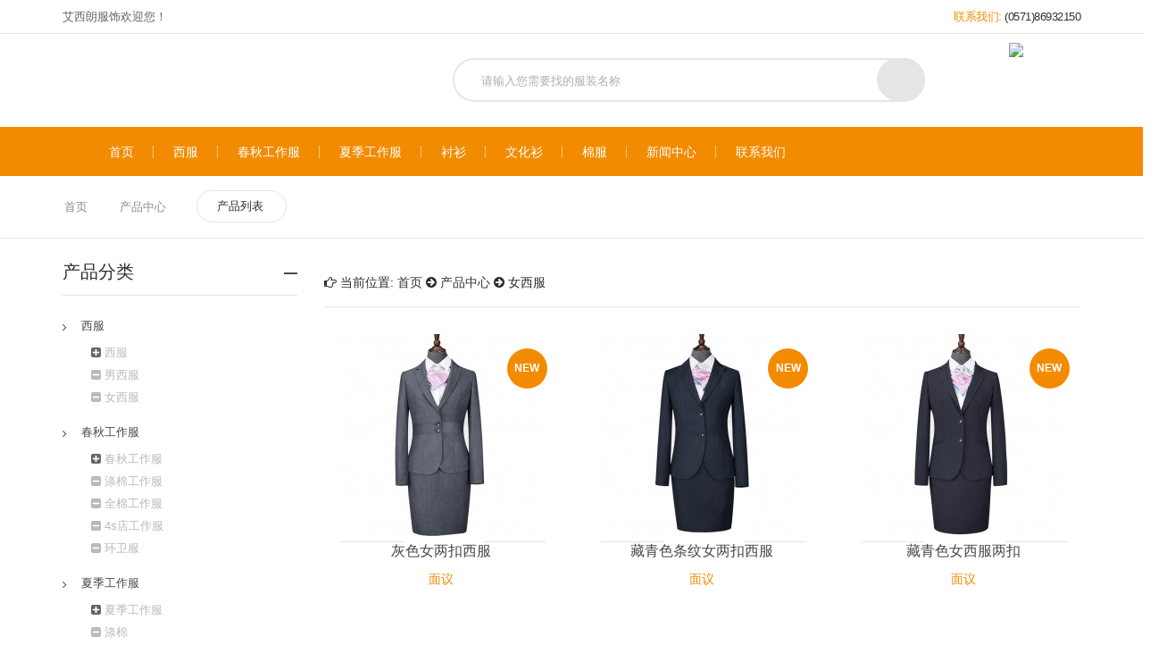

--- FILE ---
content_type: text/html; charset=utf-8
request_url: http://www.hzxilang.com/product_category.php?id=12
body_size: 9120
content:
<!DOCTYPE html>
<!--[if IE 8 ]><html class="ie" xmlns="http://www.w3.org/1999/xhtml" xml:lang="en-US" lang="en-US"> <![endif]-->
<!--[if (gte IE 9)|!(IE)]><!-->
<html xmlns="http://www.w3.org/1999/xhtml" xml:lang="en-US" lang="en-US"><!--<![endif]-->
<head>
	<!-- Basic Page Needs -->
	<meta charset="UTF-8">
	<!--[if IE]><meta http-equiv='X-UA-Compatible' content='IE=edge,chrome=1'><![endif]-->
	<title>女西服 | 产品中心 | 杭州职业装,杭州工作服,杭州西服定做,杭州订做衬衫,杭州团体西服订制,工作服生产厂家,西服定制,衬衫定制</title>
	<meta name="keywords" content="女西服" />
    <meta name="description" content="" />

	<!-- Mobile Specific Metas -->
	<meta name="viewport" content="width=device-width, initial-scale=1, maximum-scale=1">

	<!-- Boostrap style -->
	<link rel="stylesheet" type="text/css" href="stylesheets/bootstrap.min.css">

	<!-- Theme style -->
	<link rel="stylesheet" type="text/css" href="stylesheets/style.css">

	<!-- Reponsive -->
	<link rel="stylesheet" type="text/css" href="stylesheets/responsive.css">

</head>
<body class="header_sticky">
<div class="boxed">

		<div class="overlay"></div>

		

		<section id="header" class="header">
			<div class="header-top">
				<div class="container">
					<div class="row">
						<div class="col-md-4">
							<ul class="flat-support">
								<li>
									艾西朗服饰欢迎您！								</li>
							</ul><!-- /.flat-support -->
						</div><!-- /.col-md-4 -->
						<div class="col-md-4">
							<!-- /.flat-infomation -->
						</div><!-- /.col-md-4 -->
						<div class="col-md-4">
							<ul class="flat-infomation">
								<li class="phone" style="text-align:right">
									联系我们: <a href="#" title="">(0571)86932150</a>								</li>
							</ul><!-- /.flat-unstyled -->
						</div><!-- /.col-md-4 -->
					</div><!-- /.row -->
				</div>
				<!-- /.container -->
			</div><!-- /.header-top -->
			<div class="header-middle">
				<div class="container">
					<div class="row">
						<div class="col-md-4">
							<div id="logo" class="logo">
								<a href="http://www.hzxilang.com/" title="">
									<img src="http://www.hzxilang.com/theme/default/images/logos/logo.png" alt="">								</a>							</div><!-- /#logo -->
						</div><!-- /.col-md-3 -->
						<div class="col-md-6">
							<div class="top-search">
								<form id="search" action="http://www.hzxilang.com/" method="get" class="form-search" accept-charset="utf-8">
									
									<div class="box-search">
										<input  autocomplete="off" type="text" name="s" placeholder="请输入您需要找的服装名称"  size="32">
										<span class="btn-search">
											<button type="submit" class="waves-effect"><img src="http://www.hzxilang.com/theme/default/images/icons/search.png" alt=""></button>
										</span>
										<div class="search-suggestions">
											<div class="box-suggestions">
												<div class="title">
													为您推荐的服装												</div>
												<ul>
																		<li>
														<div class="image">
															<img src="images/product/42_1568251563725646_thumb.jpg" alt="">														</div>
														<div class="info-product">
															<div class="name">
																<a href="product.php?id=42">女士白色免烫长袖衬衫</a>															</div>
															<div class="price">
																<span class="sale">
															<i class="fa fa-rmb" aria-hidden="true"></i>面议															</span>
																
														</div>
													</li>
						
												</ul>
											</div><!-- /.box-suggestions -->
											<div class="box-cat">
												<div class="cat-list-search">
													<div class="title">
														产品分类													</div>
													<ul>
																											<li><a href="http://www.hzxilang.com/product_category.php?id=10">西服</a></li>
																											<li><a href="http://www.hzxilang.com/product_category.php?id=13">春秋工作服</a></li>
																											<li><a href="http://www.hzxilang.com/product_category.php?id=14">夏季工作服</a></li>
																											<li><a href="http://www.hzxilang.com/product_category.php?id=15">衬衫</a></li>
																											<li><a href="http://www.hzxilang.com/product_category.php?id=22">大衣</a></li>
																											<li><a href="http://www.hzxilang.com/product_category.php?id=25">文化衫</a></li>
																											<li><a href="http://www.hzxilang.com/product_category.php?id=26">冲锋衣</a></li>
																											<li><a href="http://www.hzxilang.com/product_category.php?id=28">棉服</a></li>
														
													</ul>
												</div><!-- /.cat-list-search -->
											</div><!-- /.box-cat -->
										</div><!-- /.search-suggestions -->
									</div><!-- /.box-search -->
								</form><!-- /.form-search -->
							</div><!-- /.top-search -->
						</div><!-- /.col-md-6 -->
						<div class="col-md-2">
							<div class="box-cart" style="position:relative;">
						<img src="http://www.hzxilang.com/theme/default/images/logos/weixin.jpg" width="80" style=" position:absolute;right:0; top:10px">							</div><!-- /.box-cart -->
						</div><!-- /.col-md-3 -->
					</div><!-- /.row -->
				</div>
				<!-- /.container -->
			</div><!-- /.header-middle -->
			<div class="header-bottom">
				<div class="container">
					<div class="row">
						<!-- /.col-md-3 -->
						<div class="col-md-12 col-12">
							<div class="nav-wrap">
								<div id="mainnav" class="mainnav">
									<ul class="menu">
										<li class="column-1">
											<a href="index.php" title="">首页</a>										</li><!-- /.column-1 -->
										
										
							 
<li class="column-1">
<a href="http://www.hzxilang.com/product_category.php?id=10" title="">西服</a>


	<ul class="submenu">

		<li><a href="http://www.hzxilang.com/product_category.php?id=10" title="">
<i class="fa fa-angle-right" aria-hidden="true"></i>男西服</a></li>
		<li><a href="http://www.hzxilang.com/product_category.php?id=10" title="">
<i class="fa fa-angle-right" aria-hidden="true"></i>女西服</a></li>
	</ul>
 
</li>
  
<li class="column-1">
<a href="http://www.hzxilang.com/product_category.php?id=13" title="">春秋工作服</a>


	<ul class="submenu">

		<li><a href="http://www.hzxilang.com/product_category.php?id=13" title="">
<i class="fa fa-angle-right" aria-hidden="true"></i>涤棉工作服</a></li>
		<li><a href="http://www.hzxilang.com/product_category.php?id=13" title="">
<i class="fa fa-angle-right" aria-hidden="true"></i>全棉工作服</a></li>
		<li><a href="http://www.hzxilang.com/product_category.php?id=31" title="">
<i class="fa fa-angle-right" aria-hidden="true"></i>4s店工作服</a></li>
		<li><a href="http://www.hzxilang.com/product_category.php?id=32" title="">
<i class="fa fa-angle-right" aria-hidden="true"></i>环卫服</a></li>
	</ul>
 
</li>
  
<li class="column-1">
<a href="http://www.hzxilang.com/product_category.php?id=14" title="">夏季工作服</a>


	<ul class="submenu">

		<li><a href="http://www.hzxilang.com/product_category.php?id=14" title="">
<i class="fa fa-angle-right" aria-hidden="true"></i>涤棉工作服</a></li>
		<li><a href="http://www.hzxilang.com/product_category.php?id=14" title="">
<i class="fa fa-angle-right" aria-hidden="true"></i>全棉工作服</a></li>
	</ul>
 
</li>
  
<li class="column-1">
<a href="http://www.hzxilang.com/product_category.php?id=15" title="">衬衫</a>


	<ul class="submenu">

		<li><a href="http://www.hzxilang.com/product_category.php?id=20" title="">
<i class="fa fa-angle-right" aria-hidden="true"></i>长袖衬衫</a></li>
		<li><a href="http://www.hzxilang.com/product_category.php?id=21" title="">
<i class="fa fa-angle-right" aria-hidden="true"></i>短袖衬衫</a></li>
		<li><a href="http://www.hzxilang.com/product_category.php?id=27" title="">
<i class="fa fa-angle-right" aria-hidden="true"></i>全棉免烫长袖</a></li>
	</ul>
 
</li>
  
<li class="column-1">
<a href="http://www.hzxilang.com/product_category.php?id=25" title="">文化衫</a>


	<ul class="submenu">

		<li><a href="http://www.hzxilang.com/product_category.php?id=33" title="">
<i class="fa fa-angle-right" aria-hidden="true"></i>风衣马甲</a></li>
	</ul>
 
</li>
  
<li class="column-1">
<a href="http://www.hzxilang.com/product_category.php?id=28" title="">棉服</a>


	<ul class="submenu">

		<li><a href="http://www.hzxilang.com/product_category.php?id=29" title="">
<i class="fa fa-angle-right" aria-hidden="true"></i>棉衣</a></li>
		<li><a href="http://www.hzxilang.com/product_category.php?id=30" title="">
<i class="fa fa-angle-right" aria-hidden="true"></i>棉马甲</a></li>
	</ul>
 
</li>
  
<li class="column-1">
<a href="http://www.hzxilang.com/article_category.php" title="">新闻中心</a>


	<ul class="submenu">

		<li><a href="http://www.hzxilang.com/article_category.php?id=1" title="">
<i class="fa fa-angle-right" aria-hidden="true"></i>行业新闻</a></li>
		<li><a href="http://www.hzxilang.com/article_category.php?id=2" title="">
<i class="fa fa-angle-right" aria-hidden="true"></i>企业动态</a></li>
	</ul>
 
</li>
  
<li class="column-1">
<a href="http://www.hzxilang.com/page.php?id=1" title="">联系我们</a>

 
</li>
 			
			
										
										
										
										
									</ul><!-- /.menu -->
								</div><!-- /.mainnav -->
							</div><!-- /.nav-wrap -->
							
							<div class="btn-menu">
	                            <span></span>	                        </div><!-- //mobile menu button -->
						</div><!-- /.col-md-9 -->
					</div><!-- /.row -->
				</div>
				<!-- /.container -->
			</div><!-- /.header-bottom -->
		</section><!-- /#header -->


		<section class="flat-breadcrumb">
			<div class="container">
				<div class="row">
					<div class="col-md-12">
						<ul class="breadcrumbs">
							<li class="trail-item">
								<a href="#" title="">首页</a>
								<span><img src="http://www.hzxilang.com/theme/default/images/icons/arrow-right.png" alt=""></span>
							</li>
							<li class="trail-item">
								<a href="#" title="">产品中心</a>
								<span><img src="http://www.hzxilang.com/theme/default/images/icons/arrow-right.png" alt=""></span>
							</li>
							<li class="trail-end">
								<a href="#" title="">产品列表</a>
							</li>
						</ul><!-- /.breacrumbs -->
					</div><!-- /.col-md-12 -->
				</div><!-- /.row -->
			</div><!-- /.container -->
		</section><!-- /.flat-breadcrumb -->

		<main id="shop">
			<div class="container">
				<div class="row">
					<div class="col-lg-3 col-md-4">
						<div class="sidebar ">
							<div class="widget widget-categories">
								<div class="widget-title">
									<h3>产品分类<span></span></h3>
								</div>
								<ul class="cat-list style1 widget-content">
								
																	<li>
																				<span>西服</span>
																				
										
																				<ul class="cat-child">
										
										<li>
												<i class="fa fa-plus-square" aria-hidden="true"></i>  <a href="http://www.hzxilang.com/product_category.php?id=10">西服</a>
											</li>
										
										
																					<li>
												<a href="http://www.hzxilang.com/product_category.php?id=11"><i class="fa fa-minus-square" aria-hidden="true"></i> 男西服</a>
											</li>
																					<li>
												<a href="http://www.hzxilang.com/product_category.php?id=12"><i class="fa fa-minus-square" aria-hidden="true"></i> 女西服</a>
											</li>
												
										</ul>
																			</li>
								 									<li>
																				<span>春秋工作服</span>
																				
										
																				<ul class="cat-child">
										
										<li>
												<i class="fa fa-plus-square" aria-hidden="true"></i>  <a href="http://www.hzxilang.com/product_category.php?id=13">春秋工作服</a>
											</li>
										
										
																					<li>
												<a href="http://www.hzxilang.com/product_category.php?id=16"><i class="fa fa-minus-square" aria-hidden="true"></i> 涤棉工作服</a>
											</li>
																					<li>
												<a href="http://www.hzxilang.com/product_category.php?id=17"><i class="fa fa-minus-square" aria-hidden="true"></i> 全棉工作服</a>
											</li>
																					<li>
												<a href="http://www.hzxilang.com/product_category.php?id=31"><i class="fa fa-minus-square" aria-hidden="true"></i> 4s店工作服</a>
											</li>
																					<li>
												<a href="http://www.hzxilang.com/product_category.php?id=32"><i class="fa fa-minus-square" aria-hidden="true"></i> 环卫服</a>
											</li>
												
										</ul>
																			</li>
								 									<li>
																				<span>夏季工作服</span>
																				
										
																				<ul class="cat-child">
										
										<li>
												<i class="fa fa-plus-square" aria-hidden="true"></i>  <a href="http://www.hzxilang.com/product_category.php?id=14">夏季工作服</a>
											</li>
										
										
																					<li>
												<a href="http://www.hzxilang.com/product_category.php?id=18"><i class="fa fa-minus-square" aria-hidden="true"></i> 涤棉</a>
											</li>
																					<li>
												<a href="http://www.hzxilang.com/product_category.php?id=19"><i class="fa fa-minus-square" aria-hidden="true"></i> 全棉</a>
											</li>
												
										</ul>
																			</li>
								 									<li>
																				<span>衬衫</span>
																				
										
																				<ul class="cat-child">
										
										<li>
												<i class="fa fa-plus-square" aria-hidden="true"></i>  <a href="http://www.hzxilang.com/product_category.php?id=15">衬衫</a>
											</li>
										
										
																					<li>
												<a href="http://www.hzxilang.com/product_category.php?id=20"><i class="fa fa-minus-square" aria-hidden="true"></i> 长袖衬衫</a>
											</li>
																					<li>
												<a href="http://www.hzxilang.com/product_category.php?id=21"><i class="fa fa-minus-square" aria-hidden="true"></i> 短袖衬衫</a>
											</li>
																					<li>
												<a href="http://www.hzxilang.com/product_category.php?id=27"><i class="fa fa-minus-square" aria-hidden="true"></i> 全棉免烫长袖</a>
											</li>
												
										</ul>
																			</li>
								 									<li>
																				<span>大衣</span>
																				
										
																				<ul class="cat-child">
										
										<li>
												<i class="fa fa-plus-square" aria-hidden="true"></i>  <a href="http://www.hzxilang.com/product_category.php?id=22">大衣</a>
											</li>
										
										
																					<li>
												<a href="http://www.hzxilang.com/product_category.php?id=23"><i class="fa fa-minus-square" aria-hidden="true"></i> 男大衣</a>
											</li>
																					<li>
												<a href="http://www.hzxilang.com/product_category.php?id=24"><i class="fa fa-minus-square" aria-hidden="true"></i> 女大衣</a>
											</li>
												
										</ul>
																			</li>
								 									<li>
																				<span>文化衫</span>
																				
										
																				<ul class="cat-child">
										
										<li>
												<i class="fa fa-plus-square" aria-hidden="true"></i>  <a href="http://www.hzxilang.com/product_category.php?id=25">文化衫</a>
											</li>
										
										
																					<li>
												<a href="http://www.hzxilang.com/product_category.php?id=33"><i class="fa fa-minus-square" aria-hidden="true"></i> 风衣马甲</a>
											</li>
												
										</ul>
																			</li>
								 									<li>
																				<span><a href="http://www.hzxilang.com/product_category.php?id=26">冲锋衣</a></span>
																				
										
																			</li>
								 									<li>
																				<span>棉服</span>
																				
										
																				<ul class="cat-child">
										
										<li>
												<i class="fa fa-plus-square" aria-hidden="true"></i>  <a href="http://www.hzxilang.com/product_category.php?id=28">棉服</a>
											</li>
										
										
																					<li>
												<a href="http://www.hzxilang.com/product_category.php?id=29"><i class="fa fa-minus-square" aria-hidden="true"></i> 棉衣</a>
											</li>
																					<li>
												<a href="http://www.hzxilang.com/product_category.php?id=30"><i class="fa fa-minus-square" aria-hidden="true"></i> 棉马甲</a>
											</li>
												
										</ul>
																			</li>
								 	
									
									
									
								</ul><!-- /.cat-list -->
							</div><!-- /.widget-categories -->
						
							
							<div class="widget widget-products">
								<div class="widget-title">
									<h3>热销排行<span></span></h3>
								</div>
								<ul class="product-list widget-content">
								
								
															<li>
								<div class="img-product">
									<a href="product.php?id=42" title="">
										<img src="images/product/42_1568251563725646_thumb.jpg" alt="">
									</a>
								</div>
								<div class="info-product">
									<div class="name">
										<a href="product.php?id=42" title="">女士白色免烫长袖衬衫</a>
									</div>
									<div class="queue">
									 
										<i class="fa fa-star" aria-hidden="true"></i>
									 
										<i class="fa fa-star" aria-hidden="true"></i>
									 
										<i class="fa fa-star" aria-hidden="true"></i>
									 
										<i class="fa fa-star" aria-hidden="true"></i>
									 
										<i class="fa fa-star" aria-hidden="true"></i>
									 
										<i class="fa fa-star" aria-hidden="true"></i>
									 
										<i class="fa fa-star" aria-hidden="true"></i>
																		</div>
									<div class="price">
										<span class="sale">全棉免烫长袖</span>
						
									</div>
								</div>
								<div class="clearfix"></div>
							</li>
													<li>
								<div class="img-product">
									<a href="product.php?id=3" title="">
										<img src="images/product/3_1567736758339929_thumb.gif" alt="">
									</a>
								</div>
								<div class="info-product">
									<div class="name">
										<a href="product.php?id=3" title="">50%羊毛藏青色男大衣</a>
									</div>
									<div class="queue">
									 
										<i class="fa fa-star" aria-hidden="true"></i>
									 
										<i class="fa fa-star" aria-hidden="true"></i>
									 
										<i class="fa fa-star" aria-hidden="true"></i>
									 
										<i class="fa fa-star" aria-hidden="true"></i>
									 
										<i class="fa fa-star" aria-hidden="true"></i>
									 
										<i class="fa fa-star" aria-hidden="true"></i>
									 
										<i class="fa fa-star" aria-hidden="true"></i>
																		</div>
									<div class="price">
										<span class="sale">男大衣</span>
						
									</div>
								</div>
								<div class="clearfix"></div>
							</li>
													<li>
								<div class="img-product">
									<a href="product.php?id=43" title="">
										<img src="images/product/43_1568594427499958_thumb.jpg" alt="">
									</a>
								</div>
								<div class="info-product">
									<div class="name">
										<a href="product.php?id=43" title="">七色企业厂服工作服定做企业工装SD-W4</a>
									</div>
									<div class="queue">
									 
										<i class="fa fa-star" aria-hidden="true"></i>
									 
										<i class="fa fa-star" aria-hidden="true"></i>
									 
										<i class="fa fa-star" aria-hidden="true"></i>
									 
										<i class="fa fa-star" aria-hidden="true"></i>
									 
										<i class="fa fa-star" aria-hidden="true"></i>
									 
										<i class="fa fa-star" aria-hidden="true"></i>
									 
										<i class="fa fa-star" aria-hidden="true"></i>
																		</div>
									<div class="price">
										<span class="sale">涤棉工作服</span>
						
									</div>
								</div>
								<div class="clearfix"></div>
							</li>
													<li>
								<div class="img-product">
									<a href="product.php?id=83" title="">
										<img src="images/product/83_1581737226421144_thumb.jpg" alt="">
									</a>
								</div>
								<div class="info-product">
									<div class="name">
										<a href="product.php?id=83" title="">马甲定制义工公益活动马夹背心广告工作服复合马甲154-A0302001</a>
									</div>
									<div class="queue">
									 
										<i class="fa fa-star" aria-hidden="true"></i>
									 
										<i class="fa fa-star" aria-hidden="true"></i>
									 
										<i class="fa fa-star" aria-hidden="true"></i>
									 
										<i class="fa fa-star" aria-hidden="true"></i>
									 
										<i class="fa fa-star" aria-hidden="true"></i>
									 
										<i class="fa fa-star" aria-hidden="true"></i>
									 
										<i class="fa fa-star" aria-hidden="true"></i>
																		</div>
									<div class="price">
										<span class="sale">风衣马甲</span>
						
									</div>
								</div>
								<div class="clearfix"></div>
							</li>
													<li>
								<div class="img-product">
									<a href="product.php?id=76" title="">
										<img src="images/product/76_1581670399280001_thumb.jpg" alt="">
									</a>
								</div>
								<div class="info-product">
									<div class="name">
										<a href="product.php?id=76" title="">志愿者义工户外活动拼色复合马甲13色 CF703</a>
									</div>
									<div class="queue">
									 
										<i class="fa fa-star" aria-hidden="true"></i>
									 
										<i class="fa fa-star" aria-hidden="true"></i>
									 
										<i class="fa fa-star" aria-hidden="true"></i>
									 
										<i class="fa fa-star" aria-hidden="true"></i>
									 
										<i class="fa fa-star" aria-hidden="true"></i>
									 
										<i class="fa fa-star" aria-hidden="true"></i>
									 
										<i class="fa fa-star" aria-hidden="true"></i>
																		</div>
									<div class="price">
										<span class="sale">风衣马甲</span>
						
									</div>
								</div>
								<div class="clearfix"></div>
							</li>
													<li>
								<div class="img-product">
									<a href="product.php?id=90" title="">
										<img src="images/product/90_1581816904097437_thumb.jpg" alt="">
									</a>
								</div>
								<div class="info-product">
									<div class="name">
										<a href="product.php?id=90" title="">新款凌形格200G单层复合马甲男女通用85-M301</a>
									</div>
									<div class="queue">
									 
										<i class="fa fa-star" aria-hidden="true"></i>
									 
										<i class="fa fa-star" aria-hidden="true"></i>
									 
										<i class="fa fa-star" aria-hidden="true"></i>
									 
										<i class="fa fa-star" aria-hidden="true"></i>
									 
										<i class="fa fa-star" aria-hidden="true"></i>
									 
										<i class="fa fa-star" aria-hidden="true"></i>
									 
										<i class="fa fa-star" aria-hidden="true"></i>
																		</div>
									<div class="price">
										<span class="sale">风衣马甲</span>
						
									</div>
								</div>
								<div class="clearfix"></div>
							</li>
								
									
								
								</ul>
							</div><!-- /.widget widget-products -->
							<div class="widget widget-banner">
								<div class="banner-box">
									<div class="inner-box">
										<a href="#" title="">
											<img src="http://www.hzxilang.com/theme/default/images/banner_boxes/06.png" alt="">
										</a>
									</div>
								</div>
							</div><!-- /.widget widget-banner -->
						</div><!-- /.sidebar -->
					</div><!-- /.col-lg-3 col-md-4 -->
					<div class="col-lg-9 col-md-8">
						<div class="main-shop">
							
							<div class="wrap-imagebox">
								<div class="flat-row-title">
									<h3><i class="fa fa-hand-o-right" aria-hidden="true"></i> 当前位置: <a href="http://www.hzxilang.com/">首页</a> <b><i class="fa fa-arrow-circle-right" aria-hidden="true"></i></b> <a href=http://www.hzxilang.com/product_category.php>产品中心</a> <b><i class="fa fa-arrow-circle-right"></i></b> 女西服</h3>
									
									<div class="clearfix"></div>
								</div>

								<div class="tab-product">
									
									
									<div class="row sort-box">
									
									
		
		
		
		
									
									
									
									
									
									
									
<div class="product-box col-md-4 col-lg-4">
								<div class="imagebox">
									<span class="item-new">NEW</span>
									 <ul class="box-image">
<li><a href="product.php?id=24" title=""><img src="http://www.hzxilang.com/images/product/24_1568087733862094_thumb.jpg"  alt=""></a></li>										
									</ul><!-- /.box-image -->
									<div class="box-content">
										<div class="cat-name">
											<a href="#" title=""></a>										</div>
										<div class="product-name">
											<a href="#" title="">灰色女两扣西服</a>										</div>
										<div class="price">
											<span class="sale">面议</span>
											<span class="regular"></span>										</div>
									</div><!-- /.box-content -->
									<div class="box-bottom">
										<div class="btn-add-cart">
											<a href="product.php?id=24" title="">
												<i class="fa fa-shopping-basket" aria-hidden="true"></i>　　查看详情											</a>										</div>
									</div><!-- /.box-bottom -->
								</div><!-- /.imagebox1 -->
							</div>									
									
									
<div class="product-box col-md-4 col-lg-4">
								<div class="imagebox">
									<span class="item-new">NEW</span>
									 <ul class="box-image">
<li><a href="product.php?id=22" title=""><img src="http://www.hzxilang.com/images/product/22_1568087386712336_thumb.jpg"  alt=""></a></li>										
									</ul><!-- /.box-image -->
									<div class="box-content">
										<div class="cat-name">
											<a href="#" title=""></a>										</div>
										<div class="product-name">
											<a href="#" title="">藏青色条纹女两扣西服</a>										</div>
										<div class="price">
											<span class="sale">面议</span>
											<span class="regular"></span>										</div>
									</div><!-- /.box-content -->
									<div class="box-bottom">
										<div class="btn-add-cart">
											<a href="product.php?id=22" title="">
												<i class="fa fa-shopping-basket" aria-hidden="true"></i>　　查看详情											</a>										</div>
									</div><!-- /.box-bottom -->
								</div><!-- /.imagebox1 -->
							</div>									
									
									
<div class="product-box col-md-4 col-lg-4">
								<div class="imagebox">
									<span class="item-new">NEW</span>
									 <ul class="box-image">
<li><a href="product.php?id=20" title=""><img src="http://www.hzxilang.com/images/product/20_1568086985780098_thumb.jpg"  alt=""></a></li>										
									</ul><!-- /.box-image -->
									<div class="box-content">
										<div class="cat-name">
											<a href="#" title=""></a>										</div>
										<div class="product-name">
											<a href="#" title="">藏青色女西服两扣</a>										</div>
										<div class="price">
											<span class="sale">面议</span>
											<span class="regular"></span>										</div>
									</div><!-- /.box-content -->
									<div class="box-bottom">
										<div class="btn-add-cart">
											<a href="product.php?id=20" title="">
												<i class="fa fa-shopping-basket" aria-hidden="true"></i>　　查看详情											</a>										</div>
									</div><!-- /.box-bottom -->
								</div><!-- /.imagebox1 -->
							</div>									
									
									
<div class="product-box col-md-4 col-lg-4">
								<div class="imagebox">
									<span class="item-new">NEW</span>
									 <ul class="box-image">
<li><a href="product.php?id=18" title=""><img src="http://www.hzxilang.com/images/product/18_1568084579134679_thumb.jpg"  alt=""></a></li>										
									</ul><!-- /.box-image -->
									<div class="box-content">
										<div class="cat-name">
											<a href="#" title=""></a>										</div>
										<div class="product-name">
											<a href="#" title="">女士两扣藏青色仿毛西服</a>										</div>
										<div class="price">
											<span class="sale">面议</span>
											<span class="regular"></span>										</div>
									</div><!-- /.box-content -->
									<div class="box-bottom">
										<div class="btn-add-cart">
											<a href="product.php?id=18" title="">
												<i class="fa fa-shopping-basket" aria-hidden="true"></i>　　查看详情											</a>										</div>
									</div><!-- /.box-bottom -->
								</div><!-- /.imagebox1 -->
							</div>									
									
									
<div class="product-box col-md-4 col-lg-4">
								<div class="imagebox">
									<span class="item-new">NEW</span>
									 <ul class="box-image">
<li><a href="product.php?id=15" title=""><img src="http://www.hzxilang.com/images/product/15_1568082783028986_thumb.jpg"  alt=""></a></li>										
									</ul><!-- /.box-image -->
									<div class="box-content">
										<div class="cat-name">
											<a href="#" title=""></a>										</div>
										<div class="product-name">
											<a href="#" title="">女仿毛黑色西服两扣</a>										</div>
										<div class="price">
											<span class="sale">面议</span>
											<span class="regular"></span>										</div>
									</div><!-- /.box-content -->
									<div class="box-bottom">
										<div class="btn-add-cart">
											<a href="product.php?id=15" title="">
												<i class="fa fa-shopping-basket" aria-hidden="true"></i>　　查看详情											</a>										</div>
									</div><!-- /.box-bottom -->
								</div><!-- /.imagebox1 -->
							</div>									
									
									
<div class="product-box col-md-4 col-lg-4">
								<div class="imagebox">
									<span class="item-new">NEW</span>
									 <ul class="box-image">
<li><a href="product.php?id=14" title=""><img src="http://www.hzxilang.com/images/product/14_1568082527239813_thumb.jpg"  alt=""></a></li>										
									</ul><!-- /.box-image -->
									<div class="box-content">
										<div class="cat-name">
											<a href="#" title=""></a>										</div>
										<div class="product-name">
											<a href="#" title="">黑色常规款女两扣西服仿毛</a>										</div>
										<div class="price">
											<span class="sale">面议</span>
											<span class="regular"></span>										</div>
									</div><!-- /.box-content -->
									<div class="box-bottom">
										<div class="btn-add-cart">
											<a href="product.php?id=14" title="">
												<i class="fa fa-shopping-basket" aria-hidden="true"></i>　　查看详情											</a>										</div>
									</div><!-- /.box-bottom -->
								</div><!-- /.imagebox1 -->
							</div>									
									
									
									
									
									
									
									
									
						
									
									
									
									
									
									
									</div>
									
								</div>
							</div><!-- /.wrap-imagebox -->
							<div class="blog-pagination">
							
								
								<div class="pager">总计 6 个记录，共 1 页，当前第 1 页 | <a href="http://www.hzxilang.com/product_category.php?id=12&page=1">第一页</a> 上一页 下一页 <a href="http://www.hzxilang.com/product_category.php?id=12&page=1">最末页</a></div>	
								
								
								
								<div class="clearfix"></div>
							</div><!-- /.blog-pagination -->
						</div><!-- /.main-shop -->
					</div><!-- /.col-lg-9 col-md-8 -->
				</div><!-- /.row -->
			</div><!-- /.container -->
		</main><!-- /#shop -->

	<section class="flat-imagebox style4">
			<div class="container">
				<div class="row">
					<div class="col-md-12">
						<div class="flat-row-title">
							<h3 style="text-align:center; font-size:18px;">最受关注</h3>
						</div>
					</div><!-- /.col-md-12 -->
				</div><!-- /.row -->
				<div class="row">
					<div class="col-md-12">
						<div class="owl-carousel-3" id="owl-demo">
						
													<div class="imagebox style4">
								<div class="box-image">
									<a href="product.php?id=42" title="">
										<img width="150" src="images/product/42_1568251563725646_thumb.jpg" alt="">									</a>								</div><!-- /.box-image -->
								<div class="box-content">
									<div class="cat-name">
										<a href="product_category.php?id=27" title="">全棉免烫长袖</a>									</div>
									<div class="product-name">
										<a href="product.php?id=42" title="">女士白色免烫长袖衬衫</a>									</div>
									
								</div><!-- /.box-content -->
							</div><!-- /.imagebox style4 -->
														<div class="imagebox style4">
								<div class="box-image">
									<a href="product.php?id=23" title="">
										<img width="150" src="images/product/23_1568087600441327_thumb.jpg" alt="">									</a>								</div><!-- /.box-image -->
								<div class="box-content">
									<div class="cat-name">
										<a href="product_category.php?id=11" title="">男西服</a>									</div>
									<div class="product-name">
										<a href="product.php?id=23" title="">灰色男两扣修身西服</a>									</div>
									
								</div><!-- /.box-content -->
							</div><!-- /.imagebox style4 -->
														<div class="imagebox style4">
								<div class="box-image">
									<a href="product.php?id=22" title="">
										<img width="150" src="images/product/22_1568087386712336_thumb.jpg" alt="">									</a>								</div><!-- /.box-image -->
								<div class="box-content">
									<div class="cat-name">
										<a href="product_category.php?id=12" title="">女西服</a>									</div>
									<div class="product-name">
										<a href="product.php?id=22" title="">藏青色条纹女两扣西服</a>									</div>
									
								</div><!-- /.box-content -->
							</div><!-- /.imagebox style4 -->
														<div class="imagebox style4">
								<div class="box-image">
									<a href="product.php?id=21" title="">
										<img width="150" src="images/product/21_1568087152499070_thumb.jpg" alt="">									</a>								</div><!-- /.box-image -->
								<div class="box-content">
									<div class="cat-name">
										<a href="product_category.php?id=11" title="">男西服</a>									</div>
									<div class="product-name">
										<a href="product.php?id=21" title="">藏青色条纹男两扣西服</a>									</div>
									
								</div><!-- /.box-content -->
							</div><!-- /.imagebox style4 -->
														<div class="imagebox style4">
								<div class="box-image">
									<a href="product.php?id=24" title="">
										<img width="150" src="images/product/24_1568087733862094_thumb.jpg" alt="">									</a>								</div><!-- /.box-image -->
								<div class="box-content">
									<div class="cat-name">
										<a href="product_category.php?id=12" title="">女西服</a>									</div>
									<div class="product-name">
										<a href="product.php?id=24" title="">灰色女两扣西服</a>									</div>
									
								</div><!-- /.box-content -->
							</div><!-- /.imagebox style4 -->
														<div class="imagebox style4">
								<div class="box-image">
									<a href="product.php?id=70" title="">
										<img width="150" src="images/product/70_1568688376556620_thumb.jpg" alt="">									</a>								</div><!-- /.box-image -->
								<div class="box-content">
									<div class="cat-name">
										<a href="product_category.php?id=32" title="">环卫服</a>									</div>
									<div class="product-name">
										<a href="product.php?id=70" title="">3款反光织带长袖环卫工作服</a>									</div>
									
								</div><!-- /.box-content -->
							</div><!-- /.imagebox style4 -->
														<div class="imagebox style4">
								<div class="box-image">
									<a href="product.php?id=17" title="">
										<img width="150" src="images/product/17_1568084416290980_thumb.jpg" alt="">									</a>								</div><!-- /.box-image -->
								<div class="box-content">
									<div class="cat-name">
										<a href="product_category.php?id=11" title="">男西服</a>									</div>
									<div class="product-name">
										<a href="product.php?id=17" title="">男士两扣韩版男西服藏青色</a>									</div>
									
								</div><!-- /.box-content -->
							</div><!-- /.imagebox style4 -->
														<div class="imagebox style4">
								<div class="box-image">
									<a href="product.php?id=10" title="">
										<img width="150" src="images/product/10_1567738617370539_thumb.jpg" alt="">									</a>								</div><!-- /.box-image -->
								<div class="box-content">
									<div class="cat-name">
										<a href="product_category.php?id=23" title="">男大衣</a>									</div>
									<div class="product-name">
										<a href="product.php?id=10" title="">90%羊毛10%羊绒藏青色男大衣</a>									</div>
									
								</div><!-- /.box-content -->
							</div><!-- /.imagebox style4 -->
														<div class="imagebox style4">
								<div class="box-image">
									<a href="product.php?id=16" title="">
										<img width="150" src="images/product/16_1568084148405186_thumb.jpg" alt="">									</a>								</div><!-- /.box-image -->
								<div class="box-content">
									<div class="cat-name">
										<a href="product_category.php?id=11" title="">男西服</a>									</div>
									<div class="product-name">
										<a href="product.php?id=16" title="">男士藏青色仿毛西服</a>									</div>
									
								</div><!-- /.box-content -->
							</div><!-- /.imagebox style4 -->
														<div class="imagebox style4">
								<div class="box-image">
									<a href="product.php?id=11" title="">
										<img width="150" src="images/product/11_1567738912643196_thumb.jpg" alt="">									</a>								</div><!-- /.box-image -->
								<div class="box-content">
									<div class="cat-name">
										<a href="product_category.php?id=24" title="">女大衣</a>									</div>
									<div class="product-name">
										<a href="product.php?id=11" title="">90%羊毛10%羊绒藏青色女大衣</a>									</div>
									
								</div><!-- /.box-content -->
							</div><!-- /.imagebox style4 -->
														<div class="imagebox style4">
								<div class="box-image">
									<a href="product.php?id=18" title="">
										<img width="150" src="images/product/18_1568084579134679_thumb.jpg" alt="">									</a>								</div><!-- /.box-image -->
								<div class="box-content">
									<div class="cat-name">
										<a href="product_category.php?id=12" title="">女西服</a>									</div>
									<div class="product-name">
										<a href="product.php?id=18" title="">女士两扣藏青色仿毛西服</a>									</div>
									
								</div><!-- /.box-content -->
							</div><!-- /.imagebox style4 -->
														<div class="imagebox style4">
								<div class="box-image">
									<a href="product.php?id=72" title="">
										<img width="150" src="images/product/72_1568702745371452_thumb.jpg" alt="">									</a>								</div><!-- /.box-image -->
								<div class="box-content">
									<div class="cat-name">
										<a href="product_category.php?id=16" title="">涤棉工作服</a>									</div>
									<div class="product-name">
										<a href="product.php?id=72" title="">9色磨毛帆布长袖春秋工作服SD-W10</a>									</div>
									
								</div><!-- /.box-content -->
							</div><!-- /.imagebox style4 -->
														<div class="imagebox style4">
								<div class="box-image">
									<a href="product.php?id=9" title="">
										<img width="150" src="images/product/9_1567738438824947_thumb.jpg" alt="">									</a>								</div><!-- /.box-image -->
								<div class="box-content">
									<div class="cat-name">
										<a href="product_category.php?id=24" title="">女大衣</a>									</div>
									<div class="product-name">
										<a href="product.php?id=9" title="">100%羊毛藏青色女大衣</a>									</div>
									
								</div><!-- /.box-content -->
							</div><!-- /.imagebox style4 -->
														<div class="imagebox style4">
								<div class="box-image">
									<a href="product.php?id=68" title="">
										<img width="150" src="images/product/68_1568687524281036_thumb.jpg" alt="">									</a>								</div><!-- /.box-image -->
								<div class="box-content">
									<div class="cat-name">
										<a href="product_category.php?id=31" title="">4s店工作服</a>									</div>
									<div class="product-name">
										<a href="product.php?id=68" title="">3色赛车手服春秋款长袖</a>									</div>
									
								</div><!-- /.box-content -->
							</div><!-- /.imagebox style4 -->
														<div class="imagebox style4">
								<div class="box-image">
									<a href="product.php?id=7" title="">
										<img width="150" src="images/product/7_1567738025960554_thumb.jpg" alt="">									</a>								</div><!-- /.box-image -->
								<div class="box-content">
									<div class="cat-name">
										<a href="product_category.php?id=24" title="">女大衣</a>									</div>
									<div class="product-name">
										<a href="product.php?id=7" title="">50%羊毛黑色女大衣</a>									</div>
									
								</div><!-- /.box-content -->
							</div><!-- /.imagebox style4 -->
														
							
						</div><!-- /.owl-carousel-3 -->
					</div><!-- /.col-md-12 -->
				</div><!-- /.row -->
			</div>
			<!-- /.container -->
		</section><!-- /.flat-imagebox style4 -->
		<script type="text/javascript" src="javascript/jquery.min.js"></script>		

	<footer>
			<div class="container">
				<div class="row">
					<div class="col-lg-3 col-md-6">
						<div class="widget-ft widget-about">
							<div class="logo logo-ft">
								<a href="index.html" title="">
									<img src="http://www.hzxilang.com/theme/default/images/logos/logo-ft.png" alt="">								</a>							</div><!-- /.logo-ft -->
							<div class="widget-content">
								<div class="icon">
									<img src="http://www.hzxilang.com/theme/default/images/icons/call.png" alt="">								</div>
								<div class="info">
									<p class="questions">有问题？请致电!</p>
									<p class="phone">电话: (+86)0571-86932150</p>
									<p class="address">
										<i class="fa fa-map-marker" aria-hidden="true"></i> 浙江省杭州市上城区同协金座16-505								</p>
								</div>
							</div><!-- /.widget-content -->
							
						</div><!-- /.widget-about -->
					</div><!-- /.col-lg-3 col-md-6 -->
					<div class="col-lg-3 col-md-6">
						<div class="widget-ft widget-categories-ft">

							<div class="widget-title">
								<h3>按类别查找</h3>
							</div>
							<ul class="cat-list-ft">
																						<li><a href="http://www.hzxilang.com/product_category.php?id=10">西服</a></li>
																											<li><a href="http://www.hzxilang.com/product_category.php?id=13">春秋工作服</a></li>
																											<li><a href="http://www.hzxilang.com/product_category.php?id=14">夏季工作服</a></li>
																											<li><a href="http://www.hzxilang.com/product_category.php?id=15">衬衫</a></li>
																											<li><a href="http://www.hzxilang.com/product_category.php?id=22">大衣</a></li>
																											<li><a href="http://www.hzxilang.com/product_category.php?id=25">文化衫</a></li>
																											<li><a href="http://www.hzxilang.com/product_category.php?id=26">冲锋衣</a></li>
																											<li><a href="http://www.hzxilang.com/product_category.php?id=28">棉服</a></li>
																				</ul><!-- /.cat-list-ft -->
						</div><!-- /.widget-categories-ft -->
					</div><!-- /.col-lg-3 col-md-6 -->
					<div class="col-lg-2 col-md-6">
						<div class="widget-ft widget-menu">
							<div class="widget-title">
								<h3>客户服务</h3>
							</div>
							<ul>
									<li><a href="http://www.hzxilang.com/page.php?id=1" title="">关于我们</a></li>
									<li><a href="http://www.hzxilang.com/article_category.php" title="">新闻中心</a></li>
								
							</ul>
						</div><!-- /.widget-menu -->
					</div><!-- /.col-lg-2 col-md-6 -->
					<div class="col-lg-4 col-md-6">
						<div class="widget-ft widget-newsletter">
							<div class="widget-title">
								<h3>友情链接</h3>
							</div>
													</div><!-- /.widget-newsletter -->
					</div><!-- /.col-lg-4 col-md-6 -->
				</div><!-- /.row -->
			</div>
			<!-- /.container -->
		</footer><!-- /footer -->
		
<section class="footer-bottom">
			<div class="container">
				<div class="row">
					<div class="col-md-12">
						<p class="copyright">						
						Copyright &copy; 2019 艾西朗 All Rights Reserved. | <a href="https://beian.miit.gov.cn" target="_blank">浙ICP备2025147256号</a>						</p>
						<p class="btn-scroll">
							<a href="#" title="">
								<img src="http://www.hzxilang.com/theme/default/images/icons/top.png" alt="">							</a>						</p>
					</div><!-- /.col-md-12 -->
				</div><!-- /.row -->
			</div>
			<!-- /.container -->
		</section><!-- /.footer-bottom -->
	</div>
	<!-- /.boxed -->	
	
<script>

$(function(){
 $( ".top-search form.form-search .box-search" ).each(function() {
                $( "form.form-search .box-search input" ).on('focus', (function() {
                    $(this).closest('.boxed').children('.overlay').css({
                        opacity: '1',
                        display: 'block'
                    });
                    $(this).parent('.box-search').children('.search-suggestions').css({
                        opacity: '1',
                        visibility: 'visible',
                        top: '77px'
                    });
                }));
                $( "form.form-search .box-search input" ).on('blur', (function() {
                    $(this).closest('.boxed').children('.overlay').css({
                        opacity: '0',
                        display: 'none'
                    });
                    $(this).parent('.box-search').children('.search-suggestions').css({
                        opacity: '0',
                        visibility: 'hidden',
                        top: '100px'
                    });
                }));
            });

            $( ".top-search.style1 form.form-search .box-search" ).each(function() {
                $( "form.form-search .box-search input" ).on('focus', (function() {
                    $(this).closest('.boxed').children('.overlay').css({
                        opacity: '1',
                        display: 'block'
                    });
                    $(this).parent('.box-search').children('.search-suggestions').css({
                        opacity: '1',
                        visibility: 'visible',
                        top: '50px'
                    });
                }));
            });
});
			
</script>		
	</div><!-- /.boxed -->


		
		
		<script src="javascript/owl.carousel2.js"></script>


  <!-- Initialize Swiper -->
  <script>
  
    $(function(){
    $('#owl-demo').owlCarousel({
                autoplay:true,
				nav: true,
                dots: true,
                responsive: true,
				margin:10,
				});
});
 
  </script>

		

</body>	
</html>

--- FILE ---
content_type: text/css
request_url: http://www.hzxilang.com/stylesheets/responsive.css
body_size: 8554
content:
@media only screen and (max-width:1900px) {
	
	footer.style1 {
		margin:0px;
	}

	.header-bottom.style1 .grid-left,
	.flat-slider.style1 .grid-left {
		width:240px;
	}

	.header-bottom.style1 .grid-right,
	.flat-slider.style1 .grid-right {
		width:calc(100% - 260px);
	}

	.header-bottom.style1 .grid-right {
		padding:7px 15px 7px 15px;
	}

	.header-bottom.style1 .grid-right ul.flat-infomation {
		margin-right:5px;
	}

	.header-bottom.style1 .grid-right .top-search.style1 {
		width:53%;
	}

	.header-bottom.style1 .grid-left #mega-menu {
		width:100%;
	}

	.slider .slider-item.style10 .item-text {
		width:50%;padding:30px;
	}

	.slider .slider-item.style10 .item-image {
		padding-top:100px;padding-right:30px;width:50%;
	}

	.banner-box.style1 {
		width:50%;
	}

	.banner-box.style1.v1 .inner-box {
		display:none;
	}

	#mainnav.style2 {
		float:right;padding-left:0px;
	}

	#mainnav.style2 ul.menu > li.has-mega-menu:hover > .submenu {
		top:55px;
	}

	.flat-unstyled.style1 {
		line-height:50px;height:50px;margin-right:0px;
	}

	.boxed.style2 .container-fluid {
		width:1170px;max-width:100%;
	}

	.counter.style1.v2,
	.bestsellers, .featured, .hot-sale {
		width:50%;padding-left:15px !important;padding-right:15px !important;
	}

	footer.style4 {
		width:1200px;
	}

	footer.style4 .widget-about {
		padding-left:0px;
	}

	footer.style4 .widget-newsletter {
		padding-right:0px;margin-left:0px;
	}

	.boxed.style2 .footer-bottom.style1 p.copyright {
		margin-left:0px;
	}

	.boxed.style2 .footer-bottom.style1 p.btn-scroll {
		margin-right:0px;
	}


}

@media only screen and (min-width:1200px) and (max-width:1366px) {
	
	#mega-menu > ul.menu > li .drop-menu {
		left:258px;width:879px;
	}

	.flat-location .location-detail {
		width:300px;
	}

	.flat-location .location {
		width:380px;
	}

	.flat-location #flat-map-2 {
		width:calc(100% - 300px - 380px);
	}

	.location .location-content .select-location select {
		width:92px;margin-right:7px;
	}

	.location .location-content .select-location .select:before {
		right:30px;
	}

	.boxed.style2 .flat-imagebox .container-fluid .box-product .row .col-xl-2 {
		max-width:33.333%;
	}


}

@media only screen and (max-width:1366px) {
	
	.product-detail-bar {
		padding-left:0px;
	}

	.boxed.style2 .container-fluid {
		padding:0 30px;
	}

	.boxed.style2 .container-fluid .flat-row-title {
		margin-left:0px;margin-right:0px
	}

	.flat-highlights.style2 .container-fluid {
		padding:20px 30px;
	}

	footer.style4 {
		width:auto;
	}

	footer.style2 .container-fluid {
		padding:40px 30px;
	}

	footer.style4 .widget-categories-ft {
		padding-left:60px;
	}


}

@media only screen and (max-width:1199px) {
	
	body.background section.flat-row {
		margin-left:15px;margin-right:15px;
	}

	body.background .flat-imagebox.style4 .owl-carousel-3.owl-theme .owl-controls .owl-nav div.owl-prev {
		left:-45px;
	}

	body.background .flat-imagebox.style4 .owl-carousel-3.owl-theme .owl-controls .owl-nav div.owl-next {
		right:-45px;
	}

	#mega-menu > ul.menu > li .drop-menu {
		width:704px;left:255px;
	}

	#mega-menu > ul.menu > li .drop-menu > .one-third {
		padding-left:0px;padding-right:3px;
	}

	.box-cart .inner-box ul.menu-compare-wishlist li {
		margin-right:5px;
	}

	.mainnav {
		padding-left:0px;
	}

	.mainnav ul.menu > li > a {
		padding:0 20px;
	}

	#mega-menu {
		width:250px;
	}

	.flat-team {
		padding:10px 0 50px;
	}

	ul.brands-tablist {
		padding:20px 20px;
	}

	article.main-post.style3,
	article.main-post.style3 .content-post {
		padding:0px;
	}

	.table-cart tr td .quanlity input {
		width:100%;
	}

	.table-cart tr td .quanlity span.btn-up {
		right:20px;
	}

	.flat-location .location,
	.flat-location .location-detail {
		width:50%;
	}

	.flat-location #flat-map-2 {
		width:100%;
	}

	.flex-control-thumbs li {
		margin-right:10px;margin-bottom:10px;
	}

	.box-cart.style2 .btn-add-cart a {
		width:100%;
	}

	.box-cart.style2 .compare-wishlist,
	.box-cart.style2 .btn-add-cart {
		display:block;margin-left:0px;text-align:center;
	}

	.imagebox .box-content .cat-name a:before,
	.imagebox .box-content .cat-name a:after {
		width:20%;
	}

	.flat-imagebox.style2 .product-wrap .tab-item .row .col-md-6 .product-box .imagebox .box-content .cat-name a:before,
	.flat-imagebox.style2 .product-wrap .tab-item .row .col-md-6 .product-box .imagebox .box-content .cat-name a:after {
		width:30%;
	}

	.imagebox.style5 {
		overflow:hidden;
	}

	.imagebox.style5 .box-text {
		padding:20px 0 20px;margin-right:0px;
	}

	.slider .slider-item.style6 .item-text {
		padding:30px 30px;
	}

	.slider .slider-item.style7 {
		position:relative;height:400px;
	}

	.slider .slider-item.style7 .item-text {
		padding:80px 0 0 30px;
	}

	.slider .slider-item.style7 .item-image {
		width:30%;position:absolute;padding:0;bottom:0;right:10px;
	}

	.top-search.style1 {
		width:520px;padding-left:30px;
	}

	.box-cart.style1 .inner-box > a > .price,
	.header-bottom.style1 .grid-right ul.flat-infomation {
		display:none;
	}

	.mainnav.style1 ul.menu > li > a {
		margin-right:22px;
	}

	.slider .slider-item.style8 .item-image {
		width:50%;margin-top:40px;
	}

	.box-6 {
		width:50%;padding:0 10px 0 10px;
	}

	.box-6.big {
		padding-right:10px;padding-left:10px;
	}

	.box-6 .product-box,
	.box-6.big .product-box {
		width:100%;
	}

	.header-bottom.style1 .grid-right .top-search.style1 {
		width:70%;
	}


}

@media only screen and (min-width:992px) and (max-width:1199px) {
	
	#mainnav ul.menu > li > a {
		padding:0 18px;
	}

	.imagebox.style1.v3 .box-price {
		width:200px;padding:30px 2px 0 20px;
	}

	.imagebox.style1.v3 .box-content {
		width:250px;
	}

	.imagebox.style1.v3 .box-image {
		width:calc(100% - 465px);
	}

	.drop-menu {
		width:710px;left:260px;
	}

	.drop-menu > .one-third {
		padding-left:0px;padding-right:0px;
	}

	.drop-menu > .one-third:first-child {
		padding-left:15px;n
	}

	.box-right .img-line {
		padding-left:45px;margin-top:-100px;
	}

	.box-right .img-line img:first-child {
		margin-right:-60px;
	}

	.box-cart.style2 .compare-wishlist a.compare {
		display:block;margin-right:0px;
	}

	.product-detail.style2 .footer-detail .quanlity-box > div.quanlity {
		width:110px;margin-right:10px;
	}

	.product-detail .footer-detail .quanlity-box > div.colors {
		display:block;margin-bottom:20px;margin-left:0px;
	}

	.counter.style1 .counter-content .count-down .square {
		width:55px;
	}

	.top-search form.form-search .box-search .search-suggestions {
		width:670px;
	}

	.slider .slider-item .item-text {
		width:58%;padding:80px 40px;
	}

	.slider .slider-item.style5 .item-text {
		width:40%;
	}

	.slider .slider-item.style2 .item-text {
		width:40%;padding:30px 40px;
	}

	#mainnav.style1 ul.menu > li > a {
		padding:0 12px 0 12.5px;margin-right:0px;
	}

	#mainnav.style1 ul.menu > li .submenu {
		width:970px;
	}

	.flexslider.style2 {
		width:56%;
	}


}

@media only screen and (min-width:992px) {
	
	ul.submenu {
		word-spacing:2px;
	}

	.submenu {
		position:absolute;top:100px;right:15px;width:1140px;background-color:#fff;opacity:0;visibility:hidden;z-index:99;padding:30px;word-spacing:2px;border-bottom-left-radius:10px;border-bottom-right-radius:10px;box-shadow:0px 2px 3px 0px rgba(0, 0, 0, 0.3);-webkit-transition:all 0.3s ease-in-out;-moz-transition:all 0.3s ease-in-out;-ms-transition:all 0.3s ease-in-out;-o-transition:all 0.3s ease-in-out;transition:all 0.3s ease-in-out;
	}


}

@media only screen and (max-width:991px) {
	
	.header-middle #logo.style1 {
		line-height:70px;margin-bottom:0px;
	}

	ul.flat-infomation.style1 li.phone {
		line-height:70px;margin-right:40px;
	}

	.owl-carousel-11.owl-theme .owl-controls .owl-dots {
		bottom: 0;
	}

	.btn-menu.style1 {
		background:#333;top:17px;
	}

	.btn-menu.style1.v1 {
		background:transparent;top:10px;
	}

	.btn-menu.style1.v2 {
		background:#333;top:10px;
	}

	.top-search.style1 {
		width:370px;padding-left:0px;right:15px;
	}

	.top-search.style1 form.form-search .box-search input {
		padding-left:20px;
	}

	.flat-row,
	.flat-iconbox.style1 {
		padding:30px 0;
	}

	.flat-product-content .container {
		padding:30px 15px;
	}

	.box-cart .inner-box > a > .price {
		display:none;
	}

	.top-search {
		padding-left:0px;margin-right:0px;
	}

	.top-search form.form-search .cat-wrap select {
		padding:1px 35px 0 20px;
	}

	.top-search form.form-search .box-search input {
		padding-left:140px;
	}

	.btn-menu,
	.btn-menu-mega {
		display:block;
	}

	.btn-menu-mega {
		float:left;
	}

	.mainnav > ul.menu > li {
		height:auto;
	}

	.mainnav ul.menu > li > a:after {
		width:0px;
	}

	.mainnav ul.menu > li:hover > .submenu {
		top:100%;
	}

	#mainnav-mobi ul > li > a >.submenu {
		position:relative;top:0px;right:0px;width:100%;background-color:#222222;opacity:1;visibility:visible;z-index:99;padding:30px;word-spacing:4px;border-bottom-left-radius:10px;border-bottom-right-radius:10px;box-shadow:0px 2px 3px 0px rgba(0, 0, 0, 0.3);-webkit-transition:all 0.3s ease-in-out;-moz-transition:all 0.3s ease-in-out;-ms-transition:all 0.3s ease-in-out;-o-transition:all 0.3s ease-in-out;transition:all 0.3s ease-in-out;
	}

	#mainnav-mobi ul.menu li.has-mega-menu .submenu .row h3 {
		word-spacing:2px;cursor:pointer;font-weight:400;font-size:15px;margin-bottom:0px;padding:15px 0 15px 20px;
	}

	#mainnav-mobi ul.menu li.has-mega-menu .submenu .row .btn-submenu {
		top:-15px;
	}

	#mainnav-mobi ul.menu li.has-mega-menu .submenu .row ul {
		padding-left:30px;word-spacing:2px;padding-right:40px;
	}

	#mainnav-mobi ul.menu li.has-mega-menu .submenu .row ul li {
		border-top:none;border-bottom:1px solid #333;
	}

	#mainnav-mobi ul.menu li.has-mega-menu .submenu .row ul li > a {
		padding-left:5px;
	}

	#mainnav-mobi ul.menu li.has-mega-menu .submenu .row:nth-child(2),
	#mainnav-mobi ul.menu li.has-mega-menu .submenu .row .show,
	.box-right .img-line img:first-child,
	.box-left .img-line img:first-child,
	.flat-newsletter .form-newsletter .right {
		display:none;
	}

	#mainnav-mobi ul > li > a >.submenu li a {
		color:#484848;
	}

	ul.menu li.column-1 .submenu {
		width:100%;background:#222222;border-radius:0px;position:relative;top:-3px;opacity:1;word-spacing:2px;visibility:visible;padding:0;
	}

	.today-deal {
		margin-left:20px;
	}

	.image-about img,
	.box-flexslider, .product-detail.style5 {
		width:100%;
	}

	.product-detail.style5 {
		padding:0 30px;
	}

	.product-detail.style5 .header-detail .reviewed .status-product {
		text-align:left;
	}

	.product-detail.style5 .header-detail .reviewed .status-product span {
		display:inline-block;
	}

	.flexslider .slides img {
		width:auto;max-width:100%;
	}

	.iconbox.style1 {
		margin-bottom:30px;
	}

	.brands-list .brands-item {
		width:20%;
	}

	.imagebox.style1.v1 {
		margin-bottom:30px;
	}

	.imagebox.style1.v1 .box-content,
	.flat-contact {
		padding-top:0px;
	}

	.imagebox.style1.v1 .box-content .cat-name a {
		font-size:15px;
	}

	.flat-tab ul.tab-list {
		padding-left:0px;
	}

	.flat-tab .tab-content {
		padding:30px;
	}

	.progres {
		padding-right:0px;
	}

	.progress-circle {
		text-align:center;
	}

	.progress-circle .circle-item {
		margin-right:80px;
	}

	.order-tracking {
		padding:50px;
	}

	.term-conditions .text-wrap {
		margin-bottom:40px;
	}

	.term-conditions .text-wrap p {
		padding-right:0px;
	}

	.table-cart {
		margin-bottom:30px;
	}

	.form-login, .form-register {
		padding:30px;
	}

	.form-coupon {
		margin-top:40px;
	}

	.cart-totals form .btn-cart-totals {
		margin-top:50px;
	}

	.compare-content .table-compare {
		width:840px;overflow:auto;
	}

	.table-compare tr th {
		padding-left:20px;
	}

	.blog-pagination span {
		display:block;float:none;text-align:center;
	}

	ul.flat-pagination.style1,
	.reviewed .status-product,
	.product-detail.style3 .reviewed .status-product {
		float:none;
	}

	.product-box.style3 {
		height:360px;margin-bottom:30px;
	}

	.imagebox.style1.v3 {
		min-height:380px;padding:15px 20px 20px 20px;
	}

	.imagebox.style1.v3 .box-price {
		text-align:left;padding:0px 55px 0 0px;
	}

	.imagebox.style1.v3 .box-image {
		margin-right:0px;
	}

	.iconbox.style2 {
		margin-bottom:50px;
	}

	.box-right .img-line,
	.box-left,
	.box-right.style1 .img-line {
		text-align:center;margin-top:0px;
	}

	.box-left .img-line {
		margin-bottom:0px;
	}

	.product-detail .footer-detail .quanlity-box > div.colors {
		margin-bottom:20px;margin-right:20px;
	}

	.box-cart.style2 {
		margin:20px 0 20px;
	}

	.box-cart.style2 .btn-add-cart {
		margin-bottom:15px;
	}

	.flexslider.style1 .flex-viewport {
		margin:50px 0 50px;
	}

	.flexslider.style1 .flex-control-nav {
		top:auto;margin-top:0px;width:100%;position:relative;
	}

	.flexslider.style1 .flex-control-nav li {
		display:inline-block;width:auto;
	}

	.flexslider.style1 .slides img {
		display:inline-block;float:none;
	}

	.product-detail.style3 {
		margin-left:0px;
	}

	.box-cart.style2 .compare-wishlist, .box-cart.style2 .btn-add-cart {
		text-align:left;
	}

	.box-cart.style2 .btn-add-cart a {
		width:auto;padding:0 30px;
	}

	.flat-product-content.style2 > .row > .col-md-12 > .row {
		padding:50px 30px;
	}

	.description-text.style1 .box-text:first-child,
	.description-text.style1 .box-text:nth-child(3),
	.description-text.style1 .box-text:nth-child(4) {
		margin-right:0px;margin-top:30px;
	}

	.description-image.style1 {
		margin:0px;text-align:center;
	}

	.box-right.style1 .box-text,
	.box-right.style1 {
		margin-left:0px;
	}

	.box-counter .product-item,
	.counter {
		width:100%;padding:0;
	}

	.counter span.special {
		right:0px;
	}

	.count-down {
		text-align:center;
	}

	.count-down .square {
		margin:0 15px 15px;
	}

	.count-down .square:last-child {
		margin-right:15px;
	}

	.count-down .square .text {
		margin-left:0px;
	}

	.imagebox.style3 {
		padding:20px 20px;
	}

	.imagebox.style3 .box-image {
		float:none;margin-right:0;margin-bottom:20px;text-align:center;
	}

	.imagebox.style3 .box-image.save span {
		top:20px;
	}

	.imagebox.style3 .box-bottom .btn-add-cart a {
		width:auto;padding:0 50px;
	}

	.imagebox.style3 .box-content,
	.imagebox.style3 .box-bottom {
		text-align:center;
	}

	.box-wrap.style1 {
		height:auto;
	}

	.flat-newsletter .form-newsletter {
		padding:50px 20px;margin-top:30px;
	}

	.flat-newsletter .form-newsletter .left {
		float:none;text-align:center;padding-top:0px;
	}

	.widget-categories-ft,
	.box-left .img-product,
	.form-review.style2 {
		padding-left:0px;
	}

	.widget-ft {
		margin-bottom:20px;
	}

	footer {
		padding:30px 0;
	}

	.box-cart .inner-box .dropdown-box:before {
		right:15px;
	}

	.top-search form.form-search .box-search .search-suggestions {
		width:0;
	}

	.imagebox.style5 .box-text {
		text-align:center;float:none;width:100%;margin-right:0px;
	}

	.flexslider.style2 {
		width:100%;float:left;
	}

	.flexslider.style2 .flex-viewport {
		margin:50px 50px 0;
	}

	.flexslider.style2 .flex-control-nav {
		right:auto;left:0;width:20%;
	}

	.slider .slider-item .item-image {
		display:none;
	}

	.slider .slider-item.style4 .item-text {
		padding:80px 48px;width:100%;
	}

	.slider .slider-item.style5 .item-image,
	.slider .slider-item.style7 .item-image,
	.slider .slider-item.style2 .item-image {
		display:block;
	}

	.slider .slider-item.style6 .item-text {
		width:100%;padding-top:80px;
	}

	.slider .slider-item.style7 .item-text,
	.slider .slider-item.style2 .item-text {
		width:52%;padding-top:20px;
	}

	.slider .slider-item.style7 .item-text .content-item .regular {
		display:none;
	}

	.slider .slider-item.style7 .item-image,
	.slider .slider-item.style2 .item-image {
		width:45%;padding-right:20px;
	}

	.slider .slider-item.style8 .item-text .header-item h2 {
		font-size:52px;
	}

	.flat-iconbox.style6 .col-md-3 .iconbox {
		padding:0 0 !important;
	}

	footer.style4 .widget-menu,
	footer.style4 .widget-categories-ft {
		padding-left:0px;
	}

	.flat-unstyled.style1 {
		height:auto;line-height:100px;
	}

	.header-middle .grid-left #logo {
		line-height:100px;float:left;
	}

	.header-bottom.style1 .grid-left {
		width:15%
	}

	.flat-slider.style1 .grid-left {
		width:0;
	}

	.header-bottom.style1 .grid-right,
	.flat-slider.style1 .grid-right {
		width:100%;margin-left:0px;
	}

	.slider .slider-item.style10 .item-image {
		display:block;
	}

	.boxed.style2 .header-bottom .container-fluid {
		padding:0 15px;
	}

	.grid-right .show-search {
		display:block;float:right;margin-top:4px;
	}

	.grid-right .top-search.style1 {
		padding:10px 0;margin-right:0px;position:absolute;top:100px;right:15px;width:100%;opacity:0;visibility:hidden;-webkit-transition:all 0.3s ease-in-out;-moz-transition:all 0.3s ease-in-out;-ms-transition:all 0.3s ease-in-out;-o-transition:all 0.3s ease-in-out;transition:all 0.3s ease-in-out;
	}

	.header-bottom.style1 .grid-right .top-search.style1.active {
		top:64px;opacity:1;visibility:visible;
	}

	.grid-right .box-cart.style1 {
		float:right;margin-right:15px;
	}

	.grid-left .btn-menu {
		background:#333;
	}

	.owl-carousel-4 .owl-item .imagebox.style4 {
		height:340px;
	}


}

@media only screen and (min-width:768px) and (max-width:991px) {
	
	ul.flat-unstyled {
		margin-left:-30px;
	}

	ul.flat-support {
		margin-right:-35px;
	}

	.text-about {
		padding:30px 50px;
	}

	.imagebox.style1.v3 .box-image {
		width:168px;
	}

	.box-owl-carousel .rows .imagebox.style1.v1 {
		padding:0 15px;
	}

	.top-search form.form-search .cat-wrap {
		display:none;
	}

	.top-search form.form-search .box-search input {
		padding-left:15px;
	}

	.owl-carousel-3 .imagebox.style4 {
		height:310px;
	}

	.banner-box.style2 .inner-box,
	.banner-box.style2 .inner-box:nth-child(2),
	.banner-box.style2 .inner-box a img {
		width:100%;
	}

	.banner-box.style2 .inner-box:nth-child(2) {
		margin-top:20px;
	}

	.slider .slider-item.style8 .item-image {
		display:block;
	}

	.slider .slider-item.style8 .item-text {
		width:50%;padding-top:30px;
	}
}

@media only screen and (max-width:767px) {
	ul.flat-unstyled,
	ul.flat-support {
		text-align:center;
	}

	.header-middle #logo {
		text-align:center;line-height:60px;margin:0px;
	}

	.top-search {
		padding:15px 0 5px;
	}

	.top-search.style1 {
		padding:10px 0;margin-right:0px;position:absolute;top:100px;right:0;width:100%;opacity:0;visibility:hidden;-webkit-transition:all 0.3s ease-in-out;-moz-transition:all 0.3s ease-in-out;-ms-transition:all 0.3s ease-in-out;-o-transition:all 0.3s ease-in-out;transition:all 0.3s ease-in-out;
	}

	.top-search.style1 .cat-wrap {
		display:none;
	}

	.top-search.style1.active {
		top:44px;right:15px;opacity:1;visibility:visible;-webkit-transition:all 0.3s ease-in-out;-moz-transition:all 0.3s ease-in-out;-ms-transition:all 0.3s ease-in-out;-o-transition:all 0.3s ease-in-out;transition:all 0.3s ease-in-out;
	}

	.top-search.style1.active form.form-search .box-search input {
		border:1px solid #484848;
	}

	.top-search.style2 {
		padding:15px 0 15px;width:100%;float:none;
	}

	.show-search {
		display:block;float:right;margin-top:4px;
	}

	.box-cart.style1.v1 {
		padding:10px 0 15px;float:none;text-align:center;
	}

	.box-cart.style1 {
		text-align:right;float:right;margin-right:15px;
	}

	.slider .slider-item .item-text .header-item h2 {
		font-size: 44px;
	}

	.product-box.style2.v1 {
		float:none;
	}

	.iconbox {
		margin-bottom:30px;
	}

	.text-about {
		margin-left:0px;margin-right:0px;padding:30px;
	}

	article.main-post.style4 {
		text-align:center;
	}

	.member {
		text-align:center;
	}

	.brands-list .brands-item {
		width:25%;
	}

	.progress-circle .circle-item {
		margin-right:19px;
	}

	.order-tracking {
		padding:30px 30px;
	}

	.order-tracking form .one-half {
		width:100%;padding:0px;margin-bottom:20px;
	}

	.order-tracking form .btn-track button {
		margin-top:0px;margin-left:0px;
	}

	article.main-post.style2,
	article.main-post .featured-post a img,
	.box-counter.style1 .counter,
	.box-counter.style1 .product-item {
		width:100%;
	}

	.box-counter.style1 .product-item {
		padding-left:0px;
	}

	.imagebox.style3.v1 .box-image.save span {
		left:-29px;top:-25px;
	}

	.form-login,
	#shop .sidebar .widget,
	.box-wrap.style1 {
		margin-bottom:30px;
	}

	.form-login, .form-register {
		height:420px;
	}

	.form-login .title, .form-register .title {
		margin-bottom:40px;
	}

	.sort-product.style1 {
		padding:15px 25px;
	}

	.sort-product.style1 .icons,
	.sort-product.style1 .sort {
		float:none;
	}

	.sort-product .sort > div.popularity {
		margin-left:0px;
	}

	.description-image {
		margin-top:0px;text-align:center;
	}

	.box-right .img-line {
		padding-left:0px;
	}

	.product-detail.style1 > span {
		width:0px;
	}

	.product-detail.style4 {
		padding:15px;
	}

	.counter.style1 {
		margin-left:0px;width:100%;margin-top:30px;text-align:center;
	}

	.counter.style1 .item-sale {
		margin:0px 15px 15px;
	}

	.box-owl-carousel .rows {
		margin:0 15px;
	}

	.box-owl-carousel .rows .imagebox.style1.v1 {
		width:100%;padding-bottom:20px;margin-bottom:0px;border-right:none;border-bottom:1px solid #e5e5e5;
	}

	.box-owl-carousel .rows .imagebox:nth-child(3),
	.box-owl-carousel .rows .imagebox.style1.v1:nth-child(3) {
		border-bottom:none;
	}

	.banner-box {
		display:none;
	}

	.flat-newsletter .form-newsletter .left .title {
		float:none;margin-right:0px;margin-bottom:15px;
	}

	.footer-bottom.style3 {
		text-align:center;
	}

	.footer-bottom.style3 p.copyright,
	.footer-bottom.style3 .btn-scroll {
		float:none;
	}

	.product-box.style1.v1 {
		height:250px;
	}

	.flat-imagebox.style2 .product-wrap .tab-item .row .col-md-6 .product-box {
		padding-left:0px;
	}

	.box-cart {
		text-align:center;padding:18px 0;
	}

	.box-cart .inner-box ul.menu-compare-wishlist li {
		margin-right:25px;
	}

	.table-wishlist {
		width:750px;
	}

	.table-wishlist tbody tr td > div.delete {
		margin-right:30px;
	}

	.popup-newsletter .popup-text {
		width:100%;
	}

	.popup-newsletter .popup-image {
		display:none;
	}

	.popup-newsletter .container {
		width:720px
	}

	.slider .slider-item.style5 {
		height:400px;
	}

	.slider .slider-item.style8 .item-text {
		width:100%;
	}

	.slider .slider-item:before {
		right:50px;
	}

	.slider .slider-item.style2 .item-text {
		padding:20px;
	}

	.divider90 {
		display:none;
	}

	.owl-carousel-3 .imagebox.style4 {
		height:300px;
	}

	.counter.style1.v2, .bestsellers, .featured, .hot-sale,
	.box-6.big {
		width:100%;
	}

	.product-wrap.style1 .tab-item {
		padding:0 10px;
	}

	.header-middle .grid-left,
	.header-middle .grid-right {
		width:100%;margin-left:0px;text-align:center;
	}

	.header-middle .grid-right .flat-unstyled.style1 {
		float:none;line-height:50px;
	}

	.header-middle .grid-left #logo {
		line-height:60px;
	}

	.slider .slider-item.style10 .item-text {
		width:100%;
	}

	.slider .slider-item.style10 .item-image {
		display:none;
	}

	.header-bottom.style1 .grid-right .top-search.style1.active {
		top:64px;
	}

	.box-filter .widget {
		width: 50%;
	}


}

@media only screen and (max-width:575px) {
	
	.container {
		max-width:100%;
	}

	.header-middle #logo.style1 {
		float:none;width:100%;
	}

	ul.flat-infomation.style1 {
		float:left;
	}

	ul.flat-infomation.style1 li.phone {
		height:auto;
	}

	ul.flat-infomation.style1 li img {
		display:none;
	}

	.widget-apps .widget-title h3 {
		margin-top:0px;
	}

	ul.app-list li {
		
	}

	ul.app-list li.app-store {
		margin-bottom:20px;margin-right:0px;
	}

	.brands-list .brands-item {
		width:33.333%;
	}

	.flat-tab ul.tab-list li {
		padding:14px 25px;
	}

	.progress-circle .circle-item {
		margin-right:0px;display:block;margin-bottom:30px;
	}

	.progress-circle .circle-item .demo {
		position:relative;left:50%;margin-left:-83.5px;
	}

	article.main-post.style1 .featured-post {
		float:none;margin-right:0;margin-bottom:20px;
	}

	article.main-post .featured-post a img,
	.comment-respond .form-comment form .comment-form-name,
	.comment-respond .form-comment form .comment-form-email,
	.comment-respond .form-comment form .comment-form-comment {
		width:100%;
	}

	article.main-post.single .content-post .entry-post blockquote {
		padding-left:50px;
	}

	article.main-post.single .content-post .entry-post blockquote span {
		left:3px;
	}

	.fields-content .field-row .field-one-half,
	#form-contact .form-box.one-half {
		width:100%;padding:0px !important;
	}

	.table-cart table {
		width:650px;overflow:hidden;
	}

	.table-cart tr td .quanlity span.btn-up {
		right:20px;
	}

	.table-cart tr td .img-product {
		margin-right:15px;
	}

	.flat-location .location,
	.flat-location .location-detail,
	.flat-location #flat-map-2 {
		width:100%;
	}

	.product-box.style3 {
		min-height:580px;height:auto;
	}

	.imagebox.style1.v3 {
		text-align:center;min-height:600px;height:auto;
	}

	.imagebox.style1.v3 .box-image,
	.imagebox.style1.v3 .box-content,
	.imagebox.style1.v3 .box-price {
		width:100%;padding:0px;text-align:center;
	}

	.imagebox.style1.v3 .box-price .btn-add-cart a {
		display:inline-block;padding:0 40px;
	}

	.flex-control-thumbs {
		margin-top:30px;
	}

	.product-detail-bar li {
		padding:12px 12px;font-size:16px;
	}

	.product-detail-bar.style1 li {
		padding:12px;
	}

	body.background section.flat-row .container {
		padding:10px 15px 0;
	}

	.box-owl-carousel.style1 .imagebox.style7 {
		width:100%;border-right:none;
	}

	.popup-newsletter .container {
		width:480px
	}

	.flexslider.style2 .flex-viewport {
		margin:0 0 30px;
	}

	.flexslider.style2 .flex-control-nav {
		width:100%;position:relative;margin-top:0px;
	}

	.flexslider.style2 .flex-control-thumbs li {
		float:left;margin-bottom:10px;
	}

	.slider .slider-item.style6 .item-text {
		padding-top:30px;
	}

	.slider .slider-item.style7 .item-text,
	.slider .slider-item.style2 .item-text,
	.box-6 {
		width:100%;
	}

	.slider .slider-item.style7 .item-image,
	.slider .slider-item.style2 .item-image {
		display:none;
	}

	.slider .slider-item.style2 .item-text {
		padding:20px 20px;
	}

	.slider .slider-item.style4 .item-text .header-item h2 {
		font-size:50px;
	}

	.boxed.style1 .flat-row.flat-highlights {
		padding-top:30px;
	}

	.box-6.big .imagebox .box-bottom .btn-add-cart a {
		padding:0 35px;
	}

	.boxed.style2 .footer .container-fluid {
		padding:0 15px;
	}

	.imagebox.style3 .box-bottom .btn-add-cart a {
		padding:0 35px;
		width: 100%;
		margin-left: 0px;
	}

	.imagebox.style3 .box-bottom .compare-wishlist{
		text-align: center;
	}

	.imagebox.style3 .box-bottom .compare-wishlist a.compare{
		margin-left: 0px;
	}

	.box-filter .widget {
		width: 100%;
	}


	.slider .slider-item .item-text .header-item h2{font-size: 40px;}

}

@media only screen and (min-width:480px) and (max-width:767px) {
	
	.banner-box .inner-box a {
		margin-top:30px;text-align:center;
	}

	.slider .slider-item.style5 .item-image {
		width:43%;padding-right:30px;
	}


}

@media only screen and (min-width:480px) {
	
}

@media only screen and (max-width:480px) {
	
	.flat-breadcrumb ul.breadcrumbs li.trail-item a {
		margin-right:10px;
	}

	.wrap-error .content-error .form-search-error {
		padding:30px 30px;
	}

	.wrap-error .content-error .form-search-error form .search-input input {
		width:100%;margin-right:0px;display:block;margin-bottom:15px;
	}

	.brands-list .brands-item {
		width:50%;
	}

	.progres .progress-item .perc span {
		top:17px;
	}

	.btn-radio.style2 .radio-info label {
		width:180px;
	}

	.accordion-toggle .toggle-title:before {
		right:19.5px;
	}

	.accordion-toggle .toggle-title:after {
		right:12.5px;
	}

	.tabs ul.menu-tab {
		margin-bottom:20px;
	}

	.tabs ul.menu-tab li {
		margin-right:15px;font-size:16px;
	}

	ol.comment-list li.comment .comment-text .comment-metadata .name {
		float:none;
	}

	ol.comment-list li.comment .comment-text .comment-metadata .queue {
		text-align:left;line-height:24px;
	}

	.cart-totals {
		padding:35px 20px 30px 30px;
	}

	.btn-order {
		padding:0px;
	}

	.form-coupon {
		padding:30px 15px;
	}

	.form-coupon form input {
		width:100%;margin-bottom:20px;margin-right:0px;
	}

	.sort-product .icons,
	.sort-product .sort,
	.wrap-imagebox .flat-row-title span {
		float:none;
	}

	.sort-product .sort > div {
		margin-left:0px;margin-bottom:15px;display:block;
	}

	.sort-product .sort > div select {
		width:100% !important;
	}

	.main-shop .wrap-imagebox .flat-row-title h3 {
		display:block;float:none;padding:0px 0 10px;
	}

	.owl-carousel-4.owl-theme .owl-controls .owl-nav div.owl-prev,
	.owl-carousel-4.owl-theme .owl-controls .owl-nav div.owl-next {
		border-radius:50%;border:1px solid #e5e5e5;left:-15px;width:45px;height:45px;line-height:42px;background-color:#fff;
	}

	.owl-carousel-4.owl-theme .owl-controls .owl-nav div.owl-next {
		right:-15px;left:auto;
	}

	.product-detail {
		padding:20px;
	}

	.rating .queue-box li span,
	.rating .score .queue {
		display:block;
	}

	.rating .queue-box li span.numb-star,
	.rating .score .queue {
		margin-left:0px;
	}

	.rating .score .queue {
		margin-top:20px;
	}

	.product-tab ul.tab-list li,
	.product-tab ul.tab-list li.active {
		margin-right:18px;font-weight:300;font-size:16px;
	}

	.product-tab ul.tab-list li {
		margin-right:15px;
	}

	.product-tab ul.tab-list li:hover {
		font-weight:400;
	}

	.banner-box {
		margin-bottom:20px;
	}

	.banner-box.one-half .inner-box {
		width:100%;margin-bottom:20px;
	}

	.banner-box.one-half {
		margin-bottom:0px;
	}

	.banner-box .inner-box a img,
	.banner-box.style2 .inner-box:nth-child(2) {
		width:100%;
	}

	.imagebox.style3 .box-content,
	.imagebox.style3 .box-bottom {
		text-align:left;
	}

	.flat-newsletter .form-newsletter .left form {
		display:block;
	}

	.flat-newsletter .form-newsletter .left form input {
		width:100%;
	}

	.flat-imagebox.style2 .product-wrap .tab-item .row .col-md-6 .product-box .imagebox .box-bottom .btn-add-cart a {
		padding:0 30px;
	}

	.top-search.style1 {
		width:290px;
	}

	.top-search form.form-search .cat-wrap {
		display:none;
	}

	.top-search form.form-search .box-search input {
		padding-left:15px;
	}

	.box-cart .inner-box .dropdown-box {
		right:-57px;width:310px;padding:25px 15px;
	}

	.box-cart .inner-box .dropdown-box:before {
		right:73px;
	}

	.popup-newsletter .container {
		width:320px
	}

	.popup-newsletter .popup-text h2 {
		font-size:20px;
	}

	.popup-newsletter .popup-text p.subscribe {
		margin:15px 0 15px;
	}

	.popup-newsletter .popup-text .form-popup .checkbox {
		margin-top:0px;
	}

	.slider .slider-item.style4 .item-text {
		padding:15px 10px;
	}

	.slider .slider-item.style8 .item-text {
		padding:25px;
	}

	.owl-carousel-3 .imagebox.style4 {
		height:310px;
	}

	.slider .slider-item.style10 .item-text .header-item h2 {
		font-size:50px;
	}

	.header-bottom.style1 .grid-right .top-search.style1 {
		width:91%;
	}

	.owl-carousel-4 .imagebox.style4 {
		text-align:center;
	}

	.slider .slider-item .item-text {
		width:100%;padding:30px !important;
	}

	.owl-carousel-item .product-box.style1:last-child {
		margin-bottom:80px;
	}

	.slider .slider-item.style7 .item-text .header-item h2 {
		margin-top:0px;margin-bottom:0px;
	}

	.box-cart.style1.v1 .inner-box .dropdown-box {
		right:-80px;
	}

	.box-cart.style1.v1 .inner-box .dropdown-box:before {
		right:95px;
	}

	.slider .slider-item.style8 .item-text .header-item h2 {
		line-height:42px;
	}

	.flat-breadcrumb ul.breadcrumbs li.trail-item {
		margin-right:6px;
	}

	.slider .slider-item:before,
	.slider .slider-item.style1:before {
		right: 20px;
	}

}

@media (max-width:320px) {
	
}


--- FILE ---
content_type: text/css
request_url: http://www.hzxilang.com/stylesheets/shortcodes.css
body_size: 30817
content:
/**
  * Flat Slider
  * Flat Banner Box
  * Flat Row Title
  * Flat Imagebox
  * Flat Imagebox Style1
  * Flat Imagebox Style2
  * Flat Imagebox Style3
  * Flat Imagebox Style4
  * Flat Highlights
  * Flat Iconbox
  * Body Background
  * Slider Item
  * Owl Carousel
  * Flat Brand
  * Flat NewsLetter
  * Main Shop
  * Flat Product Detail
  * Flat Product Content
  * Flat Shop Cart
  * Flat Checkout
  * Flat Account
  * Flat Tracking
  * Flat Wishlist
  * Flat Compare
  * Flat About
  * Flat Team
  * Flat Testimonial
  * Flat Brand Style2
  * Flat Brand Style3
  * Flat Accordion
  * Flat Term Conditions
  * Flat Map
  * Flat Iconbox Style4
  * Flat Contact
  * Flat Error
  * Flat Tab
  * Flat Progress
  * Flat Form
  * Flat Brand Style4
  * Flat Location
  * Popup Newsletter
*/

/* Flat Slider
-------------------------------------------------------------- */
.flat-slider {
	padding:35px 0 14px;
	background-color:#f5f5f5;
}

.flat-slider.style2 {
	background-color:#fff;
	padding:30px 0;
}

.flat-slider.style3 {
	background-color:#fff;
	padding:35px 0 3px;
}

.flat-slider.style4 {
	background-color:#f2f2f2;
	padding:0px 0 0px;
}

/* Flat Banner Box
-------------------------------------------------------------- */
.flat-banner-box {
	padding:30px 0 10px;
}

/* Banner Box */
.banner-box.one-half {
	margin-bottom:30px;
	margin-left:-15px;
	margin-right:-15px;
}

.banner-box.one-half .inner-box {
	float:left;
	width:50%;
	padding-left:15px;
	padding-right:15px;
}

.banner-box .inner-box a {
	display:block;
	position:relative;
	overflow:hidden;
	border-radius:10px;

}

.banner-box .inner-box a:before {
	background-color:rgba(255, 255, 255, 0.2);
	content:"";
	height:200%;
	left:-280px;
	position:absolute;
	top:-50%;
	-webkit-transform:rotate(35deg);
	transform:rotate(35deg);
	-webkit-transition:all 2000ms cubic-bezier(0.19, 1, 0.22, 1);
	transition:all 2000ms cubic-bezier(0.19, 1, 0.22, 1);
	width:80px;
	z-index:0;
}

.banner-box .inner-box a:hover:before {
	left:180%;
	-webkit-transition:all 2000ms cubic-bezier(0.19, 1, 0.22, 1);
	transition:all 2000ms cubic-bezier(0.19, 1, 0.22, 1);
}

.banner-box .inner-box a:after {
	background-color:rgba(255, 255, 255, 0.2);
	content:"";
	height:200%;
	left:180%;
	position:absolute;
	top:-50%;
	-webkit-transform:rotate(35deg);
	transform:rotate(35deg);
	-webkit-transition:all 2000ms cubic-bezier(0.19, 1, 0.22, 1);
	transition:all 2000ms cubic-bezier(0.19, 1, 0.22, 1);
	width:80px;
	z-index:0;
}

.banner-box .inner-box a:hover:after {
	left:-280px;
	-webkit-transition:all 2000ms cubic-bezier(0.19, 1, 0.22, 1);
	transition:all 2000ms cubic-bezier(0.19, 1, 0.22, 1);
}

.banner-box.style1 {
	float:left;
	padding-right:15px;
	padding-left:15px;
}

.banner-box.style1 .inner-box:first-child {
	margin-bottom:30px;
}

.banner-box.style1.v1 .inner-box:first-child {
	margin-bottom:1px;
}

.wrap-banner {
	margin-left:-15px;
	margin-right:-15px;
}

.wrap-imagebox.flat-imagebox .box-product {
	margin-left:0px;
	margin-right:0px;
}

.banner-box.style2 .inner-box {
	width:52%;
	padding-left:14px;
	padding-right:14px;
}

.banner-box.style2 .inner-box:nth-child(2) {
	width:48%;
}

/* Flat Row Title
-------------------------------------------------------------- */
.flat-row-title {
	border-bottom:1px solid #e5e5e5;
	margin-bottom:40px;
}

.flat-row-title.style1 {
	border-bottom:none;
}

.flat-row-title h3 {
	color:#2d2d2d;
	padding:15px 0;
	font-weight:500;
}

.flat-row-title.style2 {
	margin-bottom:31px;
}

.flat-row-title.style3 {
	margin-bottom:29px;
}

.flat-row-title.style3 h3 {
	padding:11px 0 15px;
}

/* Flat Imagebox
-------------------------------------------------------------- */
/* Product Tab */
.product-tab {
	border-bottom:1px solid #e5e5e5;
	margin-bottom:40px;
	width:100%;
}

.product-tab ul.tab-list li {
	display:inline-block;
	position:relative;
	z-index:98;
	cursor:pointer;
	color:#919191;
	font-size:18px;
	font-family:'BloggerSans';
	font-weight:300;
	padding:17px 0 13px;
	margin-right:54px;
}

.product-tab ul.tab-list li:first-child {
	padding-left:0px;
}

.product-tab ul.tab-list li:last-child {
	margin-right:0px;
}

.product-tab ul.tab-list li:before {
	content:'';
	position:absolute;
	bottom:-1px;
	left:50%;
	margin-left:-3.5px;
	border-bottom:7px solid #e5e5e5;
	border-left:7px solid transparent;
	border-right:7px solid transparent;
	opacity:0;
	z-index:99;
}

.product-tab ul.tab-list li.active {
	color:#f28b00;
	font-weight:500;
	font-size:20px;
}

.product-tab ul.tab-list li:hover:before,
.product-tab ul.tab-list li.active:before {
	opacity:1;
}

/* Product Tab Style1 */
.product-tab.style1 ul.tab-list li {
	margin-right:0px;
	padding:21px 31px 13px 26px;
}

.product-tab.style1 ul.tab-list li:first-child {
	padding-left:30px;
}

.product-tab.style1 ul.tab-list li:before {
	border-bottom-color:#fff;
}

.product-tab.style1 ul.tab-list li:after {
	content:'';
	position:absolute;
	width:100%;
	height:70px;
	bottom:-1px;
	left:0;
	background-color:#484848;
	margin-top:-10px;
	border-top-left-radius:10px;
	border-top-right-radius:10px;
	opacity:0;
	z-index:-1;
}

.product-tab.style1 ul.tab-list li:hover:after,
.product-tab.style1 ul.tab-list li.active:after {
	opacity:1;
}

.product-tab.style1 ul.tab-list li.active,
.product-tab.style1 ul.tab-list li:hover {
	color:#fff;
}

/* Product Tab Style1 v1 */
.product-tab.style1.v1 {
	border:1px solid #e5e5e5;
	border-radius:10px;
	margin-bottom:30px;
}

.product-tab.style1.v1 ul.tab-list li {
	padding:18px 31px 15px 26px;
}

/* Product Tab Style2 */
.product-tab.style1.v2 {
	margin-left:-15px;
	margin-right:-15px;
	margin-bottom:44px;
}

.product-tab.style1.v2 li
.product-tab.style2 {
	margin-bottom:29px;
}

.product-tab.style3 ul.tab-list li {
	margin-right:22px;
}

/* Product Box */
.product-box {
	/*height:370px;*/
	margin-bottom:30px;
	overflow:hidden;
}

.product-box.style1 {
	height:210px;
	margin-bottom:33px;
	border-radius:10px;
	
}

.product-box.style1:hover {
	border-color:transparent;
}

.product-box.style1-v4 {
	height:215px;
	margin-bottom:15px;
	border-radius:8px;
	overflow: inherit;
	
}

.product-box.style1-v4:hover {
	border-color:transparent;
}


.imagebox.style1-v4{
	border: 1px solid #e5e5e5 !important;
}

.product-box.style1-v4:hover .imagebox {
	
	border-radius:8px;
	z-index:999;
	background-color:#fff;
	
	box-shadow:0px 0px 10px 0px rgba(0, 0, 0, 0.2);
	-webkit-transition:all 0.3s ease-in-out;
	-moz-transition:all 0.3s ease-in-out;
	-ms-transition:all 0.3s ease-in-out;
	-o-transition:all 0.3s ease-in-out;
	transition:all 0.3s ease-in-out;
	
}


.product-box.style2 {
	height:340px;
	padding-right:7px;
	margin-bottom:11px;
}

.product-box.style3 {
	height:270px;
	margin-bottom:41px;
}

.product-box.style1.v1 {
	border:none;
	margin-bottom:39px;
	height:200px;
}

.product-box.style1.v1:hover .imagebox {
	border:2px solid #e5e5e5;
	border-radius:8px;
	box-shadow:none;
}

/* Product Box Line */
.product-box.line {
	border:1px solid #e5e5e5;
	border-radius:8px;
	margin-bottom:30px;
}

.product-box.line:hover {
	border-color:transparent;
}

.product-box:hover {
	overflow:visible;
}

.product-box .imagebox {
	text-align:center;
	padding:8px 16px;
	border:2px solid transparent;
	position:relative;
	z-index:99;
	min-height:410px;
	overflow:visible;
}

.product-box:hover .imagebox {
	top:0;
	left:0;
	width:100%;
}

/* Product Box Color */
.product-box.color {
	margin-bottom:5px;
}

.product-box.color:hover .imagebox {
	border-color:#f28b00 !important;
}

/* Product Box Style4 */
.product-box.style4 {
	border:1px solid #e5e5e5;
	border-radius:4px;
	margin-bottom:30px;
}

.product-box.style4:hover {
	border-color:transparent;
}

/* Imagebox */
.imagebox .box-image {
	margin-bottom:5px;
	line-height:209px;
	height:226px;
}

.imagebox .box-image a {
	position:relative;
	display:block;
}

.imagebox span.item-new,
.imagebox span.item-sale {
	position:absolute;
	top:24px;
	right:10px;
	height:45px;
	width:45px;
	line-height:44px;
	color:#fff;
	font-size:12px;
	font-weight:600;
	text-align:center;
	background-color:#f28b00;
	border-radius:50%;
	z-index:99;
}

.imagebox span.item-sale {
	background-color:#f92400;
	left:10px;
	right:auto;
}

.imagebox .box-content .cat-name a {
	color:#919191;
	position:relative;
	display:block;
}

.imagebox .box-content .cat-name a:before,
.imagebox .box-content .cat-name a:after {
	content:'';
	position:absolute;
	height:1px;
	width:70px;
	background-color:#e5e5e5;
	top:50%;
	left:0;
}

.imagebox .box-content .cat-name a:after {
	right:-4px;
	left:auto;
}

.imagebox .box-content .product-name {
	min-height:30px;
	margin-top:6px;
}

.imagebox .box-content .product-name a {
	color:#484848;
	font-size:16px;
	line-height:22px;
}

.imagebox .box-content .product-name a:hover {
	color:#f28b00;
}


.imagebox .box-bottom {
	opacity:0;
	position:absolute;
	width:100%;
	left:0;
	transform:translateY(-20%);
}



.imagebox .box-bottom .btn-add-cart a {
	display:inline-block;
	background-color:#f92400;
	color:#fff;
	font-size:14px;
	height:45px;
	line-height:45px;
	border-radius:30px;
	text-align:center;
	position:relative;
	overflow:hidden;
	z-index:3;
	width: 90%;
	

}

.imagebox .box-bottom .btn-add-cart a:before {
	content:'';
	position:absolute;
	width:100%;
	height:100%;
	top:0;
	left:0;
	z-index:-1;
	background:#f28b00;
	-webkit-transform:scaleX(0);
	transform:scaleX(0);
	-webkit-transform-origin:0 50%;
	transform-origin:0 50%;
	-webkit-transition-property:transform;
	transition-property:transform;
	-webkit-transition-duration:0.4s;
	transition-duration:0.4s;
	-webkit-transition-timing-function:ease-out;
	transition-timing-function:ease-out;
}

.imagebox .box-bottom .btn-add-cart a:hover:before {
	-webkit-transform:scaleX(1);
	transform:scaleX(1);
	-webkit-transition-timing-function:cubic-bezier(0.52, 1.64, 0.37, 0.66);
	transition-timing-function:cubic-bezier(0.52, 1.64, 0.37, 0.66);
}

.imagebox .box-bottom .btn-add-cart a img {
	padding-right:15px;
}

.imagebox .box-bottom .compare-wishlist {
	margin-top:10px;
	margin-bottom: 10px;
	text-align: center;
}

.imagebox .box-bottom .compare-wishlist a img {
	padding-right:10px;
}

.imagebox .box-bottom .compare-wishlist a {
	font-size:12px;
	font-weight:600;
	color:#919191;
}

.imagebox .box-bottom .compare-wishlist a:hover {
	color:#f28b00;
}

.imagebox .box-bottom .compare-wishlist a.compare {
	margin-right:18px;
}

.product-box:hover .imagebox {
	border:2px solid #e5e5e5;
	border-radius:8px;
	z-index:999;
	background-color:#fff;
	
	/* box-shadow:0px 0px 10px 0px rgba(0, 0, 0, 0.2);
	-webkit-transition:all 0.3s ease-in-out;
	-moz-transition:all 0.3s ease-in-out;
	-ms-transition:all 0.3s ease-in-out;
	-o-transition:all 0.3s ease-in-out;
	transition:all 0.3s ease-in-out;
	*/
}

.product-box.style2:hover .imagebox {
	border:2px solid #e5e5e5;
	border-radius:8px;
	z-index:999;
	background-color:#fff;
	
	box-shadow:0px 0px 10px 0px rgba(0, 0, 0, 0.2);
	-webkit-transition:all 0.3s ease-in-out;
	-moz-transition:all 0.3s ease-in-out;
	-ms-transition:all 0.3s ease-in-out;
	-o-transition:all 0.3s ease-in-out;
	transition:all 0.3s ease-in-out;
	
}

.product-box:hover .imagebox .box-bottom {
	opacity:1;
	display:block;
	transform:translateY(0%);
	-webkit-transition:all 0.3s ease-in-out;
	-moz-transition:all 0.3s ease-in-out;
	-ms-transition:all 0.3s ease-in-out;
	-o-transition:all 0.3s ease-in-out;
	transition:all 0.3s ease-in-out;
	width:auto;
	margin:10px 0 0;
	left:0;
	right:0;
	position:relative;
	height:auto;
}

.imagebox .owl-theme .owl-controls .owl-nav div.owl-prev:before,
.imagebox .owl-theme .owl-controls .owl-nav div.owl-next:before {
	display:none;
}

.imagebox:hover .owl-theme .owl-controls .owl-nav div.owl-prev:before,
.imagebox:hover .owl-theme .owl-controls .owl-nav div.owl-next:before {
	display:block;
}

/* Flat Imagebox Style1
-------------------------------------------------------------- */
.flat-imagebox.style1 {
	padding:3px 0 9px;
	position:relative;
	z-index:99;
}

/* Imagebox Style1 */
.imagebox.style1 {
	text-align:left;
	padding:22px 17px 10px;
	min-height:200px;
	border-radius: 10px;
}

.imagebox.style1 .box-image {
	float:left;
	width:50%;
	text-align:center;
	margin-right:15px;
	line-height:102px;
	height:auto;
	margin-top:6px;
}

.imagebox.style1 .box-content {
	overflow:hidden;
}

.imagebox.style1 .box-content .product-name {
	min-height:73px;
	margin-top:3px;
}

.imagebox.style1 .box-content .product-name a {
	line-height:20px;
	font-size:14px;
}

.imagebox.style1 .box-content .cat-name a:before,
.imagebox.style1 .box-content .cat-name a:after {
	display:none;
}

.imagebox.style1 .box-content .price span {
	margin:0;
	display:block;
}

.imagebox .box-content .price .sale {
	font-size:14px;
}

.imagebox.style1 .box-bottom {
	padding:0;
}

.imagebox.style1 .box-bottom .compare-wishlist {
	margin-right:13px;
	float:left;
}

.imagebox.style1 .box-bottom .compare-wishlist a.compare {
	margin-right:5px;
	margin-left:0px;
}

.imagebox.style1 .box-bottom .btn-add-cart {
	display:inline-block;
}

.imagebox.style1 .box-bottom .btn-add-cart a {
	width:130px;
	font-size:12px;
	font-weight:600;
	height: 40px; line-height: 40px;
}

.imagebox.style1 .box-bottom .btn-add-cart a img {
	padding-right:10px;
}

/* Imagebox Style1 V1 */
.imagebox.style1.v1 {
	padding:0;
}

.imagebox.style1.v1 ul.cat-list {
	margin-top:15px;
}

.imagebox.style1.v1 ul.cat-list li {
	margin-bottom:3px;
}

.imagebox.style1.v1 ul.cat-list li a {
	color:#919191;
}

.imagebox.style1.v1 ul.cat-list li a:hover {
	color:#f28b00;
}

.imagebox.style1.v1 .btn-more a {
	margin-top:15px;
	color:#f28b00;
	display:block;
}

/* Imagebox Style1 V2 */
.imagebox.style1.v2 {
	padding:0;
}

.imagebox.style1.v2:hover {
	border-color:#f28b00;
	box-shadow:none;
}

.imagebox.style1.v2 .box-content {
	padding-top:40px;
}

.imagebox.style1.v2 .box-content .product-name {
	min-height:45px;
	line-height:35px;
}

.imagebox.style1.v2 .box-content .product-name a {
	font-size:20px;
}

.imagebox.style1.v2 .box-content .price span {
	display:inline-block;
	margin-right:12px;
}

.imagebox.style1.v2 .box-bottom {
	opacity:1;
	position:relative;
	margin:20px 0 0;
	display:block;
	transform:translateY(0%);
}

.imagebox.style1.v2 .box-bottom .btn-add-cart a {
	width:250px;
	margin-bottom:20px;
	margin-top:15px;
	height:55px;
	font-size:18px;
	line-height:54px;
}

.product-box:hover .imagebox.style1.v3 {
	box-shadow:none;
	border:2px solid #e5e5e5;
}

/* Imagebox Style1 V3 */
.imagebox.style1.v3 {
	min-height:270px;
	padding:28px 30px 20px 30px;
}

.imagebox.style1.v3 .box-content {
	width:270px;
	float:left;
}

.imagebox.style1.v3 .box-image {
	width:228px;
	line-height:200px;
	float:left;
}

.imagebox.style1.v3 .box-content {
	padding-right:15px;
}

.imagebox.style1.v3 .box-content .product-name {
	min-height:auto;
}

.imagebox.style1.v3 .box-content .status {
	color:#f92400;
	margin:3px 0 9px;
}

.imagebox.style1.v3 .box-content .info p {
	color:#919191;
	line-height:26px;
}

.imagebox.style1.v3 .box-price {
	text-align:center;
	padding:30px 2px 0 67px;
	width:270px;
	float:left;
}

.imagebox.style1.v3 .box-price .price span {
	display:block;
}

.imagebox.style1.v3 .box-price .btn-add-cart a {
	display:block;
	height:43px;
	line-height:44px;
	border-radius:30px;
	background-color:#f92400;
	color:#fff;
	margin-top:25px;
	font-size:14px;
	margin-bottom:14px;
	text-align:left;
	padding:0 20px 0 41px;
}

.imagebox.style1.v3 .box-price .btn-add-cart a img {
	padding-right:18px;
}

.imagebox.style1.v3 .box-price .compare-wishlist a {
	color:#919191;
	font-size:12px;
}

.imagebox.style1.v3 .box-price .compare-wishlist a img {
	padding-right:10px;
}

.imagebox.style1.v3 .box-price .compare {
	margin-right:15px;
}

/* Flat Imagebox Style2
-------------------------------------------------------------- */
.flat-imagebox.style2 {
	padding:58px 0;
}

.flat-imagebox.style2.v1 {
	padding:0;
}

.flat-imagebox.style2 .product-wrap {
	background-color:#fff;
	border-radius:10px;
}

.flat-imagebox.style2 .product-wrap .tab-item .row .col-md-6 .product-box {
	padding-left:35px;
	height:auto;
	margin-bottom:15px;
}

.flat-imagebox.style2 .product-wrap .tab-item .row .col-md-6 .product-box .imagebox .box-image {
	height:auto;
	max-height:421px;
}

.flat-imagebox.style2 .product-wrap .tab-item .row .col-md-6 .product-box .imagebox .box-content .cat-name a:before,
.flat-imagebox.style2 .product-wrap .tab-item .row .col-md-6 .product-box .imagebox .box-content .cat-name a:after {
	width:155px;
}

.flat-imagebox.style2 .product-wrap .tab-item .row .col-md-6 .product-box .imagebox .box-bottom {
	opacity:1;
	display:block;
	transform:translateY(0%);
	margin:16px 0 31px;
	position:relative;
}

.flat-imagebox.style2 .product-wrap .tab-item .row .col-md-6 .product-box .imagebox .box-bottom .btn-add-cart a {
	display:inline-block;
	padding:0 62px;
	height:56px;
	line-height:56px;
	font-size:18px;
}

.flat-imagebox.style2 .product-wrap .tab-item .row .col-md-6 .product-box .imagebox .box-bottom .compare-wishlist {
	margin-top:20px;
}

/* Imagebox Style2 */
.product-wrap .tab-item .row .product-box .imagebox.style2:hover {
	border-color:#e5e5e5;
	box-shadow:none;
}

.product-wrap .product-box.line .imagebox.style2 .box-image,
.product-wrap .product-box .imagebox.style2 .box-image {
	height:202px;
	line-height:182px;
}

.product-wrap .product-box.line .imagebox.style2 .box-content .cat-name a:before,
.product-wrap .product-box.line .imagebox.style2 .box-content .cat-name a:after {
	
}

.product-wrap .product-box.line .imagebox.style2 .box-content .product-name a {
	font-size:16px
}

.product-wrap.style1 .product-box.line .imagebox.style2 .box-content .cat-name a:before,
.product-wrap.style1 .product-box.line .imagebox.style2 .box-content .cat-name a:after {
	width:25%;
}

.product-wrap.style1 {
	background-color:#f5f5f5;
}

.product-wrap.style1 .product-box {
	background-color:#fff;
	border-radius:5px;
	border:0px;
	height:360px;
}

.product-wrap.style1 .tab-item {
	padding:0 22px;
	margin-bottom:13px;
}

.product-wrap.style1 .tab-item .col-xl-4 .imagebox {
	background-color:#fff;
	padding-bottom:50px;
	border-radius:5px;
}

.product-wrap.style1 .tab-item .product-box.big .imagebox .box-content .product-name a {
	font-size:20px;
}

.product-wrap.style1 .product-box.line .imagebox .box-content .cat-name a:before,
.product-wrap.style1 .product-box.line .imagebox .box-content .cat-name a:after {
	width:150px;
}

.product-wrap.style1 .product-box.line .imagebox .box-content .cat-name a {
	font-size:16px;
}

/* Box 6 Big */
.box-6.big .product-box:hover {
	border:2px solid #f28b00;
}

.box-6.big .product-box:hover .imagebox {
	border:none;
}

.box-6.big .product-box .imagebox.style2 .box-image {
	height:390px;
	line-height:375px;
}

.box-6.big .product-box .imagebox .box-content .product-name {
	min-height:64px;
	margin-top:11px;
}

.box-6.big .product-box .imagebox .box-content .product-name a {
	font-size:20px;
}

.box-6.big .product-box .imagebox .box-content .cat-name a:before,
.box-6.big .product-box .imagebox .box-content .cat-name a:after
.box-6.big .product-box .imagebox.style2 .box-image {
	opacity:1;
	margin-top:20px;
	transform:translateY(0);
	padding:0 20px;
}

.box-6.big .imagebox .box-bottom {
	opacity:1;
	transform:translateY(0%);
	position:relative;
	margin-top:17px;
}

.box-6.big .imagebox .box-bottom .btn-add-cart a {
	display:inline-block;
	padding:0 60px;
	font-size:16px;
	height:56px;
	line-height:54px;
	font-weight:500;
}

.box-6.big .imagebox .box-bottom .compare-wishlist {
	margin-top:12px;
}

.box-6 {
	float:left;
	padding:0 11px 0 20px;
}

.box-6 .product-box {
	width:264px;
	box-shadow:0px 2px 3px 0px rgba(234, 234, 234, 1);
}



.box-6 .product-box .imagebox.style2 .box-image {
	height:207px;
}

.box-6.big {
	padding-left:21px;
	padding-right:4px;
}

.box-6.big .product-box {
	height:750px;
	width:460px;
}

/* Imagebox Style2 v1 */
.imagebox.style2.v1 {
	padding:3px 26px 19px 30px;
}

.imagebox.style2.v1 .box-content .product-name {
	margin-top:12px;
	min-height:64px;
}

.imagebox.style2.v1 .box-content .product-name a {
	font-size:18px;
	letter-spacing:1px;
}

/* Flat Imagebox Style3
-------------------------------------------------------------- */
.flat-imagebox.style3 {
	padding:58px 0 29px;
}

/* Counter */
.counter {
	width:33.333333%;
	float:left;
	position:relative;
	padding:30px 15px 0 0;
}

.counter span.special {
	position:absolute;
	top:37px;
	right:-15px;
	background-color:#f5f5f5;
	padding:0px 36px 0 41px;
	height:62px;
	line-height:67px;
	border-top-left-radius:30px;
	border-bottom-left-radius:30px;
	color:#2d2d2d;
	font-size:16px;
	font-weight:700;
}

.counter .counter-content {
	padding-top:132px;
}

.counter .counter-content p {
	color:#919191;
}

/* Counter Style1 */
.counter.style1 {
	width:103%;
	padding:24px 20px 23px;
	background-color:#fff;
	border-radius:10px;
	margin-left:-10px;
	box-shadow:0px 2px 3px 0px rgba(234, 234, 234, 1);
}

.counter.style1 .item-sale {
	font-weight:bold;
	font-size:18px;
	color:#fff;
	background-color:#f28b00;
	height:54px;
	line-height:53px;
	padding:0 21px;
	border-radius:10px;
	display:inline-block;
	margin-right:14px;
	font-family:'BloggerSans';
}

.counter.style1 .item-special {
	display:inline-block;
	color:#2d2d2d;
	font-weight:bold;
	font-size:18px;
	font-family:'BloggerSans';
}

.counter.style1 .counter-content {
	text-align:center;
	margin-top:13px;
	padding-top:0px;
}

.counter.style1 .counter-content .count-down {
	margin-top:22px;
}

.counter.style1 .counter-content .count-down .square {
	margin-right:9px;
}

.counter.style1 .counter-content .count-down .numb {
	height:45px;
	line-height:45px;
	width:52px;
	padding:0 10px;
	border-radius:4px;
	background-color:#e5e5e5;
	font-size:22px;
	display:inline-block;
}

.counter.style1 .counter-content .count-down .text {
	color:#484848;
	font-size:18px;
	margin-top:7px;
}

.counter.style1 .counter-content .box-content .product-name a {
	color:#484848;
	font-size:16px;
	display:inline-block;
	margin-top:15px;
	margin-left:8px;
	margin-bottom:11px;
}

.counter.style1 .counter-content .box-content .price .sale {
	margin-right:10px;
}

/* Counter Style1 V1 */
.counter.style1.v1 {
	border:1px solid #e5e5e5;
	border-radius:8px;
	text-align:center;
	width:100%;
	margin-left:0;
	padding-top:34px;
	padding-bottom:23px;
	box-shadow: none;
	margin-bottom: 27px;
}

.counter.style1.v1 > span.sale {
	text-align:center;
	font-size:18px;
	font-weight:500;
	margin-right:6px;
}

.counter.style1.v1 .counter-content {
	margin-top:21px;
}

.counter.style1.v1 .counter-content .box-content .product-name a {
	margin-top:25px;
	margin-left:10px;
	margin-bottom:11px;
}

.counter.style1.v1 .counter-content .count-down {
	margin-top:48px;
}

.counter.style1.v1 .counter-content .count-down .square {
	margin-right:0;
}

.counter.style1.v1 .counter-content .count-down .square:nth-child(3) {
	display:none;
}

.counter.style1.v1 .counter-content .count-down .numb {
	width:40px;
	height:35px;
	line-height:32px;
	padding:0;
	font-size:16px;
}

.counter.style1.v1 .counter-content .count-down .text {
	font-size:13px;
	font-weight:400;
	margin:5px;
}

/* Counter Style1 V2 */
.counter.style1.v2 {
	border-radius:8px;
	text-align:center;
	width:263px;
	float:left;
	margin-left:0;
	margin-top:11px;
	padding-top:35px;
	padding-bottom:23px;
}

.counter.style1.v2 .sale {
	font-size:18px;
	margin-right:5px;
}

.counter.style1.v2 .item-special {
	font-size:17px;
	font-weight:600;
}

.counter.style1.v2 .counter-content {
	margin-top:21px;
}

.counter.style1.v2 .counter-content .box-content .product-name a {
	margin-top:25px;
	margin-left:11px;
}

.counter.style1.v2 .counter-content .box-content .price .sale {
	font-size:21px;
}

.counter.style1.v2 .counter-content .count-down {
	margin-top:19px;
}

.counter.style1.v2 .counter-content .count-down .square {
	margin-right:6px;
}

.counter.style1.v2 .counter-content .count-down .square:last-child {
	margin-right:0px;
}

/* Count Down */
.count-down.style1.v2 .square {
	width:50px;
}

.counter.style1.v2 .counter-content .count-down .numb {
	height:35px;
	line-height:32px;
	width:39px;
	padding:0 0px;
	text-align:center;
}

.counter.style1.v2 .counter-content .count-down .text {
	color:#484848;
	font-size:15px;
	margin-top:5px;
}

.bestsellers,
.featured,
.hot-sale {
	width:460px;
	float:left;
	padding-left:55px;
	padding-right:55px;
}

.featured {
	padding-left:66px;
}

.hot-sale {
	padding-left:74px;
}

.boxed.style2 .container-fluid .bestsellers .flat-row-title,
.boxed.style2 .container-fluid .featured .flat-row-title,
.boxed.style2 .container-fluid .hot-sale .flat-row-title {
	margin-right:0px;
	margin-left:0px;
	margin-bottom:34px;
}

.bestsellers ul.product-list li,
.featured ul.product-list li,
.hot-sale ul.product-list li {
	margin-bottom:31px;
}

.bestsellers ul.product-list li .img-product,
.featured ul.product-list li .img-product,
.hot-sale ul.product-list li .img-product {
	margin-right:23px;
}

.bestsellers ul.product-list li .info-product .queue,
.featured ul.product-list li .info-product .queue,
.hot-sale ul.product-list li .info-product .queue {
	margin-bottom:23px;
	margin-top:6px;
}

/* Count Down */
.count-down {
	margin-top:58px;
}

.count-down .square {
	display:inline-block;
	width:68px;
	margin-right:26px;
	text-align:center;
}

.count-down .square:last-child {
	margin-right:0px;
}

.count-down .square .numb {
	width:68px;
	height:68px;
	line-height:68px;
	color: #2d2d2d;
	text-align:center;
	font-size:25px;
	font-family:'BloggerSans';
	font-weight:500;
	border:2px solid #e5e5e5;
	border-radius:50%;
}

.count-down .square .text {
	margin-top:14px;
	margin-left:-4px;
	color:#f28b00;
	font-size:20px;
	font-family:'BloggerSans';
	font-weight:500;
}

/* Count Down Style2 */
.count-down.style2 {
	margin-top:63px;
}

.count-down.style2 .square .numb {
	height:59px;
	line-height:55px;
	border-radius:3px;
}

.count-down.style2 .square .text {
	margin-top:12px;
}

.box-counter .product-item {
	width:66.666667%;
	padding-left:9px;
	float:left;
}

.box-counter .product-item .imagebox.style3 .box-bottom {
	opacity:1;
	display:block;
	transform:translateY(0%);
	position:relative;
	margin-top:28px;
}

.box-counter.style1 {
	padding:28px 29px;
	border:1px solid #e5e5e5;
	border-radius:8px;
	margin-bottom:-2px;
}

.box-counter.style1 .counter {
	width:35%;
	padding-top:3px;
}

.box-counter.style1 .counter .special {
	top:10px;
	right:14px;
	background:transparent;
}

.box-counter.style1 .product-item {
	width:65%;
	padding-left:28px;
}

/* Imagebox Style3 */
.imagebox.style3 {
	min-height:440px;
	text-align:left;
	padding:25px 20px 27px 45px;
	border:2px solid #e5e5e5;
	border-radius:8px;
	position:relative;
}

.imagebox.style3 .box-image {
	float:left;
	margin-right:42px;
	margin-top:21px;
	height:auto;
}

.imagebox.style3 .box-image.save span {
	position:absolute;
	top:36px;
	left:-2px;
	background-color:#f28b00;
	padding:0px 36px 0 30px;
	height:62px;
	line-height:67px;
	border-top-right-radius:30px;
	border-bottom-right-radius:30px;
	color:#fff;
	font-size:16px;
	font-weight:700;
}

.imagebox.style3 .box-content .product-name {
	min-height:auto;
	margin-bottom:14px;
}

.imagebox.style3 .box-content ul.product-info {
	margin-bottom:24px;
}

.imagebox.style3 .box-content ul.product-info li {
	color:#919191;
	margin-bottom:6px;
}

.imagebox.style3 .box-content .price .sale {
	font-size:25px;
	margin-left:2px;
	margin-right:16px;
}

.imagebox.style3 .box-bottom .btn-add-cart a {
	display:inline-block;
	width:232px;
	height:50px;
	font-size:16px;
	line-height:52px;
	font-weight:600;
	margin-left: 0px;
}

.imagebox.style3 .box-bottom .compare-wishlist {
	margin-top:20px;
	text-align: inherit;
}

.imagebox .box-bottom .compare-wishlist a.compare {
	margin-right:14px;
	
}

.imagebox.style3 .box-bottom .compare-wishlist a.compare
{
	margin-left: 30	px;
}

.imagebox.style3.v1 {
	border:none;
	padding:0px;
	min-height:auto;
}

.imagebox.style3.v1 .box-image {
	margin-right:42px;
	margin-top:15px;
}

.imagebox.style3.v1 .box-image.save span {
	top:5px;
	left:-47px;
	padding:0px 34px 0 32px;
	height:62px;
	line-height:63px;
	border-radius:9px;
}

/* Flat Imagebox Style4
-------------------------------------------------------------- */
.flat-imagebox.style4 {
	padding:28px 0 15px;
}

.flat-imagebox.style5 {
	padding:83px 0 40px;
}

.flat-imagebox.style7 {
	padding:9px 0 15px;
}

.flat-imagebox.style4.v1 {
	padding:28px 0 23px;
}

/* Imagebox Style4 */
.imagebox.style4 {
	padding:29px 16px 20px;
	text-align:left;
	border:2px solid #e5e5e5;
	border-radius:8px;
	min-height:auto;
	-webkit-transition:all 0.3s ease-in-out;
	-moz-transition:all 0.3s ease-in-out;
	-ms-transition:all 0.3s ease-in-out;
	-o-transition:all 0.3s ease-in-out;
	transition:all 0.3s ease-in-out;
}

.imagebox:hover.style4 {
	border:2px solid #f28b00;
}


.imagebox.style4-4 {

	border:1px solid #e5e5e5 !important;

}

.imagebox:hover.style4-4 {
	border:1px solid #f28b00 !important;
}


.imagebox.blue {

	border:2px solid #e5e5e5 !important;

}

.imagebox:hover.blue {
	border:2px solid #0153a6 !important;
}
.imagebox.style4 .box-image img{
max-width:130px;
}

.imagebox.style4 .box-image {
	height:150px;
	line-height:148px;
	text-align:center;
	margin-bottom:4px;
}

.imagebox.style4 .box-content .cat-name a {
	font-size:12px;
	margin-left:2px;
}

.imagebox.style4 .box-content .cat-name a:before,
.imagebox.style4 .box-content .cat-name a:after {
	display:none;
}

.imagebox.style4 .box-content .product-name {
	min-height:66px;
	margin-top:4px;
	margin-left:2px;
}

.imagebox.style4 .box-content .product-name a {
	font-size:13px;
}

.imagebox.style4 .box-content .price .sale {
	font-size:18px;
	margin-right:10px;
}

/* Imagebox Style4 Version 1 */
.imagebox.style4.v1,
.imagebox.style4.v1:hover {
	border:2px solid transparent;
	box-shadow:none;
}

.imagebox.style4.v1 .box-image {
	height:130px;
	line-height:130px;
}

.imagebox.style4.v1 .view {
	text-align:center;
	color:#9d9d9d;
	margin-bottom:4px;
}

.flat-imagebox.style6 {
	padding:3px 0 0;
}

.flat-imagebox.style6 .container-fluid {
	background:#f5f5f5;
}

/* Flat Highlights
-------------------------------------------------------------- */
.flat-highlights {
	padding:21px 0 50px;
	background-color:#f5f5f5;
}

.flat-highlights.style2 {
	padding:0px;
	background-color:#fff;
}

.flat-highlights.style2 .container-fluid {
	background-color:#f5f5f5;
	padding:21px 30px 50px 65px;
}

.flat-highlights.style2 .container-fluid .col-md-3:first-child {
	padding-right:35px;
}

/* Product List Style1 */
ul.product-list.style1 {
	padding:0px 0 20px;
}

ul.product-list.style1 li .img-product {
	text-align:center;
	background-color:#fff;
	border-radius:8px;
	margin:0;
	height:100px;
	width:100px;
	margin-right:21px;
	overflow:hidden;
	border:2px solid transparent;
}

ul.product-list.style1 li:hover .img-product {
	border:2px solid #e5e5e5;
}

ul.product-list.style1 li .info-product .name {
	line-height:1;
}

ul.product-list.style1 li .info-product .queue {
	margin-left:2px;
	line-height:21px;
	margin-bottom:5px;
	margin-top:11px;
}

ul.product-list.style1 li .info-product .queue i {
	margin-right:5px;
}

ul.product-list.style1 .info-product .price {
	margin-top:23px;
}

ul.product-list.style1.v1 {
	padding:5px 0 34px;
}

ul.product-list.style1.v2 {
	padding:5px 0 23px;
}

ul.product-list.style1.v2 li:not(:last-child) {
	margin-bottom:31px;
}

/* Flat Highlights style1 */
.flat-highlights.style1 {
	background-color:#fff;
}

/* Flat Iconbox
-------------------------------------------------------------- */
.flat-iconbox {
	padding:30px 0 25px;
	background-color:#fff;
}

.flat-iconbox.style1 {
	padding:50px 0;
}

.flat-iconbox.style2 {
	padding:55px 0;
}

.flat-iconbox.style3 {
	padding:52px 0 55px;
}

.flat-iconbox.style5 {
	padding:42px 0 65px;
}

.flat-iconbox.style6 {
	padding:37px 0 28px;
}

.flat-iconbox.style6 .col-md-3:nth-child(1) .iconbox {
	padding-right:70px;
}

.flat-iconbox.style6 .col-md-3:nth-child(2) .iconbox {
	padding-right:10px;
}

.flat-iconbox.style6 .col-md-3:nth-child(3) .iconbox {
	padding-left:46px;
}

.flat-iconbox.style6 .col-md-3:nth-child(4) .iconbox {
	padding-left:104px;
}

/* Iconbox */
.iconbox {
	text-align:center;
}

.iconbox .box-header .image {
	position:relative;
	height:88px;
	line-height:88px;
	text-align: center;
}

.iconbox .box-header .image:before {
	content:'';
	position:absolute;
	left: 50%;
	height:90px;
	width:90px;
	line-height:90px;
	border:2px solid #e5e5e5;
	border-radius:50%;
	text-align: center;
	margin-left: -45px;
	-webkit-transition:all 0.3s ease-in-out;
	-moz-transition:all 0.3s ease-in-out;
	-ms-transition:all 0.3s ease-in-out;
	-o-transition:all 0.3s ease-in-out;
	transition:all 0.3s ease-in-out;
}

.iconbox .box-header:hover .image:before {
	
	border:2px solid #f28b00;
	
}



.iconbox .box-header .box-title h3 {
	margin-top:32px;
	margin-bottom:5px;
}

.iconbox .box-content p {
	color:#919191;
}

/* Body Background
-------------------------------------------------------------- */
body.background #header {
	margin-bottom:0px;
	background-color:#fff;
}

body.background section.flat-row {
	padding:0;
	margin:0;
	margin-bottom:30px;
}

body.background section.flat-row.flat-slider {
	margin-bottom:31px;
}

body.background section.flat-row.flat-banner-box {
	margin-bottom:26px;
}

body.background section.flat-row.flat-banner-box .container {
	box-shadow:none;
}

body.background #header .container {
	width:1230px;
}

body.background section.flat-row .container {
	padding-left:0px;
	padding-right:0px;
	padding:10px 30px 0;
	width:1200px;
	border-radius:8px;
	background-color:#fff;
	box-shadow:0px 2px 3px 0px rgba(234, 234, 234, 1);
}

body.background section.flat-row.flat-imagebox.style1 .container {
	padding-top:13px;
}

body.background section.flat-row.flat-imagebox.style2 .container {
	padding-top:12px;
}

body.background section.flat-row.flat-imagebox.style4 .container {
	padding:12px 30px 24px;
}

body.background section.flat-row.flat-imagebox.style4 .flat-row-title {
	margin-bottom:19px;
}

body.background section.flat-row.flat-highlights .container {
	padding-top:18px;
}

body.background section.flat-iconbox {
	padding:36px 0 31px;
	margin-top:32px;
}

body.background section.flat-row.flat-slider .container,
body.background section.flat-row.flat-banner-box .container {
	padding:0;
	background-color:transparent;
}

/* Product Item One-half */
.product-item.one-half {
	width:25% !important;
}

.product-item.one-half > .imagebox.style2 .box-content .cat-name a:before,
.product-item.one-half > .imagebox.style2 .box-content .cat-name a:after {
	width:70px;
}

.product-wrap.style2 .product {
	margin-right:-15px;
	margin-left:-15px;
}

.product-wrap.style2 .product-tab ul.tab-list li {
	margin-right:37px;
}

.product-wrap.style2 .tab-item .product-box {
	margin-bottom:7px;
}

.product-wrap.style2 .product .product-item .imagebox.style2 .box-bottom {
	padding:0;
}

.product-wrap.style2 .product .product-item .imagebox.style2:hover {
	border:2px solid #f28b00;
}

.flat-imagebox.style2 .product-wrap.style2 .product .product-item .imagebox.style2 {
	margin-left:0px;
}

/* Flat Infomation Style1 */
ul.flat-infomation.style1 {
	float:right;
}

ul.flat-infomation.style1 li.phone {
	font-size:15px;
	font-weight:700;
	text-align:right;
	line-height:97px;
	margin-right:1px;
	letter-spacing:-0px;
}

ul.flat-infomation.style1 li img {
	margin-right:11px;
	margin-top:3px;
}

/* Box Cart Style1 */
.box-cart.style1 {
	padding:4px 0;
}

.box-cart.style1 .inner-box ul.menu-compare-wishlist li a {
	height:45px;
	width:45px;
	border:1px solid #fff;
}

.box-cart.style1 .inner-box ul.menu-compare-wishlist li {
	margin-right:13px;
}

.box-cart.style1 .inner-box > a > div.icon-cart {
	width:45px;
	height:45px;
	border: 1px solid #fff;
}

.box-cart.style1 .inner-box > a > div.icon-cart span {
	background-color:#484848;
}

.box-cart.style1 .inner-box > a > .price {
	color:#fff;
}

.box-cart.style1.v1 {
	padding:30px 0 28px;
	float:right;
}

.box-cart.style1.v1 .inner-box ul.menu-compare-wishlist li {
	margin-right:11px;
}

.box-cart.style1.v1 .inner-box ul.menu-compare-wishlist li a {
	border-color:#fec579;
	line-height:39px;
	border-width:2px;
}

.box-cart.style1.v1 .inner-box ul.menu-compare-wishlist li.wishlist {
	margin-right:13px;
}

.box-cart.style1.v1 .inner-box > a > div.icon-cart {
	line-height:39px;
	border-color:#fec579;
}

.box-cart.style1.v1 .inner-box > a > div.icon-cart span {
	top:-4px;
	right:-11px;
}

.box-cart.style1.v1 .inner-box > a > .price {
	margin-left:12px;
	color:#484848;
}

/* Flat Slider Style1 */
.flat-slider.style1 {
	background-color:#fff;
	padding:0;
}

.flat-slider.style1 .banner-box .inner-box:first-child {
	margin-bottom:30px;
}

/* Slider Item
-------------------------------------------------------------- */
.slider {
	background-color:#f5f5f5;
	border-radius:8px;
	overflow:hidden;
}

.slider .slider-item {
	overflow:hidden;
	background-color:#fff;
	position:relative;
	border-radius:8px;
}

.slider .slider-item .item-text {
	width:64%;
	float:left;
	padding:102px 60px;
}

.slider .slider-item .item-text .header-item {
	margin-bottom:20px;
}

.slider .slider-item .item-text .header-item p {
	color:#919191;
	font-family:'BloggerSans';
	font-size:16px;
	font-weight:300;
}

.slider .slider-item .item-text .header-item p:last-child {
	font-family:'Open Sans';
	letter-spacing:0.23px;
	margin-left:2px;
	line-height:25px;
	font-size:15px;
}

.slider .slider-item .item-text .header-item h2 {
	font-family:'BloggerSans';
	font-size:70px;
	font-weight:500;
	color:#f28b00;
	margin-bottom:15px;
}

.slider .slider-item .item-text .header-item h2 span {
	font-weight:300;
	color:#2d2d2d;
}

.slider .slider-item .item-text .content-item .price .sale {
	position:relative;
	color:#fff;
	font-size:35px;
	font-weight:700;
	background-color:#484848;
	line-height:58px;
	display:inline-block;
	padding:0px 40px 0 63px;
	height: 56px;
	border-top-right-radius:30px;
	border-bottom-right-radius:30px;
	margin-left:-60px;
	margin-right:21px;
	float:left;
}

.slider .slider-item .item-text .content-item .regular {
	font-size:18px;
	color:#919191;
	font-family:'BloggerSans';
	margin-top:10px;
	margin-left:4px;
}

.slider .slider-item .item-image {
	padding-top:57px;
	padding-right:75px;
	position:relative;
	float:right;
}

/*
.slider .slider-item:before {
	content:'';
	position:absolute;
	width:92px;
	background-color:#ffc576;
	height:200%;
	top:0px;
	right:273px;
	-webkit-transform:rotate(48deg);
	transform:rotate(48deg);
}
*/
.slider .slider-item .item-image .sale-off {
	position:absolute;
	top:63px;
	left:2px;
	z-index:99;
	display:inline-block;
	height:108px;
	width:108px;
	border-radius:50%;
	background-color:#f92400;
	color:#fff;
	text-align:center;
	padding-top:32px;
	font-size:25px;
	font-family:'BloggerSans';
	font-weight:bold;
}

.slider .slider-item .item-image .sale-off span {
	font-size:20px;
	font-family:'BloggerSans';
	margin-top:2px;
	display:block;
	font-weight:400;
}

/* Slider Item Style1 */
.slider .slider-item.style1 .item-text {
	padding:102px 66px;
}

.slider .slider-item.style1 .item-text .header-item {
	margin-bottom:23px;
}

.slider .slider-item.style1 .item-text .header-item h2 {
	margin-bottom:12px;
}

.slider .slider-item.style1 .item-text .header-item p:last-child {
	font-family:'Open Sans';
	letter-spacing:0.23px;
	margin-left:2px;
	line-height:25px;
	font-size:15px;
}

.slider .slider-item.style1 .item-text .content-item .price .sale {
	padding:0px 42px 0 69px;
	margin-left:-66px;
	margin-right:19px;
}

.slider .slider-item.style1 .item-image {
	padding-top:124px;
	padding-right:52px;
}

.slider .slider-item.style1 .item-image .sale-off {
	left:21px;
}

.slider .slider-item.style1:before {
	width:180px;
	top:0px;
	right:57px;
	-webkit-transform:rotate(60deg);
	transform:rotate(60deg);
}

/* Slider Item Style3 */
.owl-carousel .owl-controls {
	background-color:#f5f5f5;
}

.slider .slider-item.style3 .item-text {
	padding:80px 70px;
}

.slider .slider-item.style3 {
	height:255px;
	background-color:#f5f5f5;
}

.slider .slider-item.style3 .item-image {
	padding-top:30px;
}

/* Slider Item Style4 */
.slider .slider-item.style4 {
	background-color:#f5f5f5;
	height:486px;
}

.slider .slider-item.style4 .item-text {
	padding:107px 48px;
}

.slider .slider-item.style4 .item-image {
	padding-top:113px;
	padding-right:46px;
}

.slider .slider-item.style4 .item-text .header-item {
	margin-bottom:23px;
}

.slider .slider-item.style4 .item-text .header-item h2 {
	margin-bottom:12px;
	margin-top:0px;
	font-size:70px;
	color:#f28b00;
}

.slider .slider-item.style4 .item-text .header-item p:last-child {
	font-family:'Open sans';
	line-height:25px;
	margin-left:2px;
	font-size:15px;
	letter-spacing:0.23px;
}

.slider .slider-item.style4:before {
	right:161px;
}

/* Slider Item Style6 */
.slider .slider-item.style6 {
	background:url('../images/slider/bg-1.png') top center no-repeat;
	height:486px;
	border-radius:5px;
}

.slider .slider-item.style6:before {
	width:0px;
}

.slider .slider-item.style6 .item-text {
	padding:106px 48px;
}

.slider .slider-item.style6 .item-text .header-item h2 {
	color:#e84f59;
	margin-bottom:12px;
}

.slider .slider-item.style6 .item-text .header-item h2 span {
	color:#fff;
}

.slider .slider-item.style6 .item-text .header-item p:last-child,
.slider .slider-item.style7 .item-text .header-item p:last-child {
	font-family:'Open Sans';
	font-size:15px;
	font-weight:400;
	margin-left:1px;
}

.slider .slider-item.style6 .item-text .header-item {
	margin-bottom:25px;
}

.slider .slider-item.style6 .item-text .content-item .price .btn-shop a {
	color:#fff;
	border:2px solid #fff;
}

.slider .slider-item.style6 .item-image {
	padding-top:99px;
	padding-right:82px;
}

/* Slider Item Style7 */
.slider .slider-item.style7 {
	background:#f5f5f5;
	height:485px;
	border-radius:10px;
}

.slider .slider-item.style7:before {
	width:0px;
}

.slider .slider-item.style7 .item-text {
	padding:107px 30px 107px 48px;
	width:auto;
}

.slider .slider-item.style7 .item-image {
	padding-right:23px;
	padding-top:104px;
}

.slider .slider-item.style7 .item-text .header-item {
	margin-bottom:24px;
}

.slider .slider-item.style7 .item-text .header-item h2 {
	margin-bottom:13px;
}

/* Slider Item Style8 */
.slider .slider-item.style8 {
	background:#f2f2f2;
	height:485px;
}

.slider .slider-item.style8:before {
	width:0;
}

.slider .slider-item.style8 .item-text {
	width:auto;
	float:left;
	padding:115px 0px;
}

.slider .slider-item.style8 .item-text .header-item h2 {
	font-size:60px;
	color:#484848;
	margin-top:10px;
	margin-bottom:13px;
}

.slider .slider-item.style8 .item-text .header-item {
	margin-bottom:23px;
}

.slider .slider-item.style8 .item-text .content-item .regular {
	margin-top:0px;
}

.slider .slider-item.style8 .item-image {
	padding-top:37px;
	padding-right:0px;
	margin-right:-3px;
}

.slider .slider-item.style8 .item-text .content-item .price .sale {
	background:transparent;
	color:#f28b00;
}

.slider .slider-item.style8 .item-text .content-item .btn-shop a {
	border-color:#f28b00;
	background:#f28b00;
	color:#fff;
	line-height:48px;
	margin-left:4px;
	margin-top:33px;
}

.slider .slider-item.style8 .item-text .content-item .btn-shop a:before {
	background:#d27800;
}

/* Slider Item Style9 */
.slider .slider-item.style9 {
	background:#f5f5f5;
	height:256px;
}

.slider .slider-item.style9:before {
	top:-30px;
	right:101px;
}

.slider .slider-item.style9 .item-text {
	padding:82px 77px;
}

.slider .slider-item.style9 .item-text .header-item h2 {
	margin-top:15px;
}

.slider .slider-item.style9 .item-image {
	padding-top:28px;
	padding-right:79px;
}

/* Button Shop */
.btn-shop a {
	line-height:46px;
	margin-top:4px;
	border:1px solid #e5e5e5;
	border-radius:30px;
	display:inline-block;
	padding:0 35px 0 38px;
	font-size:14px;
	font-weight:bold;
	color:#2d2d2d;
	position:relative;
	overflow:hidden;
	z-index:5;
}

.btn-shop a:hover {
	color:#2d2d2d;
}

.btn-shop a:before {
	content:'';
	position:absolute;
	background:#e5e5e5;
	width:100%;
	height:100%;
	z-index:-1;
	top:0;
	left:0;
	-webkit-transform:scaleX(0);
	transform:scaleX(0);
	-webkit-transform-origin:0 50%;
	transform-origin:0 50%;
	-webkit-transition-property:transform;
	transition-property:transform;
	-webkit-transition-duration:0.4s;
	transition-duration:0.4s;
	-webkit-transition-timing-function:ease-out;
	transition-timing-function:ease-out;
}

.btn-shop a:hover:before {
	-webkit-transform:scaleX(1);
	transform:scaleX(1);
	-webkit-transition-timing-function:cubic-bezier(0.52, 1.64, 0.37, 0.66);
	transition-timing-function:cubic-bezier(0.52, 1.64, 0.37, 0.66);
}

.btn-shop a img {
	padding-left:15px;
}

/* Button Shop v2 */
.btn-shop-v2 a {
	line-height:46px;
	margin-top:4px;
	border:2px solid #e84f59;
	border-radius:30px;
	display:inline-block;
	padding:0 35px 0 38px;
	font-size:14px;
	font-weight:bold;
	color:#FFF;
	position:relative;
	overflow:hidden;
	z-index:5;
}

.btn-shop-v2 a:hover {
	color:#FFF;
}

.btn-shop-v2 a:before {
	content:'';
	position:absolute;
	background:#e84f59;
	width:100%;
	height:100%;
	z-index:-1;
	top:0;
	left:0;
	-webkit-transform:scaleX(0);
	transform:scaleX(0);
	-webkit-transform-origin:0 50%;
	transform-origin:0 50%;
	-webkit-transition-property:transform;
	transition-property:transform;
	-webkit-transition-duration:0.4s;
	transition-duration:0.4s;
	-webkit-transition-timing-function:ease-out;
	transition-timing-function:ease-out;
}

.btn-shop-v2 a:hover:before {
	-webkit-transform:scaleX(1);
	transform:scaleX(1);
	-webkit-transition-timing-function:cubic-bezier(0.52, 1.64, 0.37, 0.66);
	transition-timing-function:cubic-bezier(0.52, 1.64, 0.37, 0.66);
}

.btn-shop-v2 a img {
	padding-left:15px;
}

.slider-item.style1 .item-text,
.slider-item.style5 .item-text {
	width:auto;
}

.slider-item.style1 .item-text .content-item .btn-shop {
	margin-top:20px;
}

.slider-item {
	background-color:#fff;
	height:481px;
}

/* Slider Item Style2 */
.slider-item.style2 .item-text {
	width:50%;
}

.slider-item.style2 .item-text .content-item .price .sale {
	background-color:#f28b00;
}

.slider-item.style2.v2 {
	background:#f5f5f5;
}

.slider .slider-item.style2.v2 .item-text .header-item {
	margin-bottom:23px;
}

.slider .slider-item.style2.v2 .item-text .header-item h2 {
	margin-bottom:12px;
}

.slider .slider-item.style2.v2 .item-text .content-item .regular {
	margin-top:7px;
}

/* Slider Item Style5 */
.slider .slider-item.style5 {
	background:#f5f5f5;
	height:485px;
}

.slider .slider-item.style5 .item-text {
	padding:76px 47px;
}

.slider .slider-item.style5 .item-text .header-item {
	margin-bottom:0px;
}

.slider .slider-item.style5 .item-text .header-item h2 {
	margin-bottom:12px;
}

.slider .slider-item.style5 .item-text .content-item .btn-shop a {
	margin-top:22px;
}

.slider .slider-item.style5 .item-image {
	padding-top:77px;
	padding-right:65px;
}

.slider .slider-item.style5:before {
	right:195px;
}

.grid-right .slider {
	margin-top:26px;
	background:#fff;
}

/* Slider Item Style10 */
.slider .slider-item.style10 {
	background:#f5f5f5;
	height:487px;
}

.slider .slider-item.style10:before {
	width:0;
}

.slider .slider-item.style10 .item-text {
	width:38%;
	padding:68px 0 0 88px;
}

.slider .slider-item.style10 .item-text .header-item {
	margin-bottom:22px;
}

.slider .slider-item.style10 .item-text .header-item h2 {
	font-size:70px;
	margin-top:0px;
	margin-bottom:13px;
}

.slider .slider-item.style10 .item-text .header-item h2 span {
	color:#484848;
}

.slider .slider-item.style10 .item-text .content-item .price .sale {
	background:transparent;
	color:#f28b00;
	font-weight:bold;
}

.slider .slider-item.style10 .item-text .content-item .regular {
	margin-top:0px;
	margin-left:3px;
}

.slider .slider-item.style10 .item-text .content-item .btn-shop a {
	margin-top:34px;
	padding:0 35px 0 37px;
	margin-left:4px;
}

.slider .slider-item.style10 .item-image {
	padding-top:59px;
	padding-right:102px;
}

/* Boxed Style1 */
.boxed.style1 .flat-row {
	margin-bottom:30px;
	padding:0px;
}

.boxed.style1 .flat-row.flat-highlights {
	margin-bottom:37px;
}

.boxed.style1 .flat-row.flat-highlights.style1 {
	margin-bottom:34px;
}

.boxed.style1 .flat-row.flat-highlights.style2 {
	margin-bottom:24px;
}

.boxed.style1 .flat-row.flat-slider.style3 {
	margin-bottom:35px;
	background:#fff;
}

.boxed.style1 .flat-row.flat-slider.style4 {
	margin-bottom:21px;
	background:#fff;
}

.boxed.style1 .flat-row.flat-slider.style5 {
	margin-bottom:23px;
	background:#fff;
}

.boxed.style1 .flat-row.flat-highlights.style6 {
	margin-bottom:50px;
}

.boxed.style1 footer.backround {
	border-color:#f5f5f5;
}

/* Flat Banner Box Style1 */
.flat-banner-box.style1 {
	padding:0;
}

.flat-banner-box.style1 .banner-box {
	margin-right:-3px;
}

/* Box Wrap */
.box-wrap {
	border:1px solid #e5e5e5;
	border-radius:8px;
}

.box-wrap .flat-row-title {
	margin-bottom:0px;
}

.box-wrap .flat-row-title h3 {
	padding:29px 0 20px 35px;
}

.box-wrap.style1 {
	height:499px;
}

.box-wrap.style1 .flat-row-title {
	margin-bottom:34px;
}

.box-wrap.style1 .flat-row-title h3 {
	padding:22px 0 15px 29px;
}

.box-wrap.style1 ul.product-list.style1 {
	padding-left:9px;
}

.box-wrap.style1 ul.product-list.style1 li:not(:last-child) {
	margin-bottom:19px;
}

.box-wrap.style1 ul.product-list.style1 li .info-product .name {
	line-height:24px;
}

.box-wrap.style1 ul.product-list.style1 li .info-product .queue {
	margin-top:6px;
}

/* Imagebox Style5 */
.imagebox.style5 {
	padding:0 35px;
	text-align:left;
	border:2px solid transparent;
	overflow:hidden;
}

.imagebox.style5:hover {
	border:2px solid transparent;
}

.imagebox.style5 .box-text {
	float:left;
	padding:43px 0 42px;
	margin-right:30px;
}

.imagebox.style5 .box-text .box-content .cat-name a {
	font-size:16px;
}

.imagebox.style5 .box-content .cat-name a:before,
.imagebox.style5 .box-content .cat-name a:after {
	display:none;
}

.imagebox.style5 .box-text .box-content .product-name {
	min-height:auto;
	margin:17px 0 19px;
}

.imagebox.style5 .box-text .box-content .product-name a {
	font-size:25px;
	color:#484848;
	display:inline-block;
}

.imagebox.style5 .box-content .price .sale {
	font-size:26px;
}

.imagebox.style5 .box-text .box-bottom {
	opacity:1;
	width:auto;
	margin:19px 0 0;
	left:0;
	top:30px;
	position:relative;
	height:auto;
	display:block;
}

.imagebox.style5 .box-text .box-bottom .btn-add-cart a {
	display:inline-block;
	height:56px;
	line-height:56px;
	font-size:18px;
	font-weight:600;
	padding:0 61px;
	margin-bottom:9px;
}

.imagebox.style5 .box-bottom .compare-wishlist {
	margin-top:8px;
}

.imagebox.style5 .box-bottom .compare-wishlist a.compare {
	margin-left:8px;
}

.imagebox.style5 .box-image {
	overflow:hidden;
	margin-top:18px;
	margin-bottom:0px;
	height:auto;
}

/* Count Down Style1 */
.count-down.style1 {
	margin-top:48px;
}

.count-down.style1 .square {
	width:auto;
	margin-right:20px;
}

.count-down.style1 .square .numb {
	width:50px;
	height:50px;
	line-height:48px;
	font-size:18px;
	color:#484848;
}

.count-down.style1 .square .text {
	font-size:16px;
	font-weight:400;
	margin-top:5px;
}

/* Box Owl-Carousel */
.box-owl-carousel .rows {
	margin:0 18px 0 48px;
	padding:26px 0 30px;
}

.box-owl-carousel .rows:nth-child(2) {
	padding-bottom:41px;
}

.box-owl-carousel .rows:first-child {
	border-bottom:1px solid #e5e5e5;
}

.box-owl-carousel .rows .imagebox.style1.v1 {
	width:33.3333%;
	float:left;
	border-right:1px solid #e5e5e5;
	min-height:auto;
}

.box-owl-carousel .rows .imagebox:hover {
	border-color:transparent;
	border-right:1px solid #e5e5e5;
	border-radius:0px;
}

.box-owl-carousel .rows .imagebox:nth-child(3),
.box-owl-carousel .rows .imagebox.style1.v1:nth-child(3) {
	border-right:none;
}

.box-owl-carousel .rows .imagebox.style1.v1 .box-image {
	margin-bottom:0px;
	margin-right:7px;
	height:185px;
	line-height:200px;
}

.box-owl-carousel .rows .imagebox.style1.v1 .box-content {
	padding-top:31px;
}

.box-owl-carousel.margin-box {
	margin:0 31px;
}

/* Imagebox Style1 v1 */
.imagebox.style1.v1 .box-image {
	margin-top:15px;
}

.imagebox.style1.v1 .box-content {
	padding-top:35px;
}

.imagebox.style1.v1 .box-content .cat-name a {
	color:#484848;
	font-size:16px;
}

.imagebox.style1.v1 .box-content .product-name {
	min-height:74px;
}

.imagebox.style1.v1 .box-content .btn-more a {
	font-size:14px;
	font-weight:600;
}

/* Box Owl-Carousel Style1 */
.box-owl-carousel.style1 {
	height:809px;
}

.box-owl-carousel.style1 .rows {
	margin:0 18px 0 23px;
	padding:26px 0 23px;
}

.box-owl-carousel.style1 .imagebox.style7 {
	padding:19px 20px 7px;
}

.box-owl-carousel.style1 .imagebox.style7 .box-image {
	height:193px;
}

.box-owl-carousel.style1 .imagebox {
	float:left;
	width:33.3%;
	border-right:1px solid #e5e5e5;
	min-height:auto;
}

.box-owl-carousel.style1 .imagebox .box-image {
	height:180px;
	line-height:180px;
}

/* Box Owl-Carousel Style2 */
.box-owl-carousel.style2 .rows {
	padding:26px 0 20px;
}

.box-owl-carousel.style2 .rows:last-child {
	padding-bottom:14px;
}

.box-owl-carousel.style2 .rows .imagebox.style1.v1 .box-image {
	margin-right:3px;
}

.box-owl-carousel.style2 .rows .imagebox.style1.v1 .box-content {
	padding-top:5px;
}

.box-owl-carousel.style2 .rows .imagebox.style1.v1 .box-content .cat-name a {
	font-size:16px;
}

.box-owl-carousel.style2 .rows .imagebox.style1.v1 ul.cat-list {
	margin-top:18px;
}

.box-owl-carousel.style2 .rows .imagebox.style1.v1 ul.cat-list li {
	margin-bottom:0px;
}

.box-owl-carousel.style2 .rows .imagebox.style1.v1 .btn-more a {
	margin-top:21px;
}

/* Main Home 04 */
main#home-4 {
	padding:7px 0 8px;
}

.flat-imagebox .banner-box .inner-box {
	margin-left:-1px;
}

.flat-imagebox .banner-box .inner-box:first-child {
	margin-bottom:30px;
}

/* Iconbox STyle1 */
.iconbox.style1 {
	border:1px solid #e5e5e5;
	border-radius:8px;
	background-color:#fff;
	position:relative;
	-webkit-transition:all 0.3s;
	transition:all 0.3s;
}

.iconbox.style1:before {
	content:'';
	position:absolute;
	border-style:solid;
	z-index:5;
	border-radius:8px;
	box-sizing:content-box;
	width:100%;
	top:-1px;
	left:0;
	height:100%;
	border-color:#f28b00;
	border-width:1px 0 1px 0;
	-webkit-transition-delay:0.05s;
	transition-delay:0.05s;
	-webkit-transition:all 0.3s;
	transition:all 0.3s;
	transform:scaleX(0);
}

.iconbox.style1:hover:before {
	transform:scaleX(1);
}

.iconbox.style1:after {
	content:'';
	position:absolute;
	border-style:solid;
	z-index:5;
	border-radius:8px;
	box-sizing:content-box;
	width:100%;
	top:0px;
	left:-1px;
	height:100%;
	border-color:#f28b00;
	border-width:0 1px 0 1px;
	-webkit-transition-delay:0.05s;
	transition-delay:0.05s;
	-webkit-transition:all 0.3s;
	transition:all 0.3s;
	transform:scaleY(0);
}

.iconbox.style1:hover:after {
	transform:scaleY(1);
}

.iconbox.style1 .box-header .image {
	display:inline-block;
	width:40%;
}

.row .col-md-3:nth-child(1) .iconbox.style1 .box-header .box-title {
	padding-left:33px;
}

.row .col-md-3:nth-child(3) .iconbox.style1 .box-header .box-title {
	padding-left:48px;
}

.row .col-md-3:nth-child(4) .iconbox.style1 .box-header .box-title {
	padding-left:8px;
}

.iconbox.style1 .box-header .image:before {
	display:none;
}

.iconbox.style1 .box-header .box-title {
	text-align:left;
	display:inline-block;
	width:58%;
	padding-left:20px;
	vertical-align:middle;
}

.iconbox.style1 .box-header .box-title h3 {
	font-size:18px;
	margin:0;
	line-height:22px;
}

.iconbox.style1.v1 {
	box-shadow:0px 2px 3px 0px rgba(234, 234, 234, 1);
	border:none;
}

/* Owl Carousel
-------------------------------------------------------------- */
.owl-carousel.owl-theme .owl-controls .owl-dots {
	padding-top:26px;
}

.owl-carousel.owl-theme.style2 .owl-controls {
	background:#fff;
}

/* Owl Carousel-1 */
.owl-theme.owl-carousel-1 .owl-controls .owl-nav div.owl-prev {
	left:-7px;
	margin-top:-2px;
}

.owl-theme.owl-carousel-1 .owl-controls .owl-nav div.owl-next {
	right:-7px;
	margin-top:-2px;
}

/* Owl Carousel-2 */
.box-owl-carousel.owl-carousel-2 .rows {
	border-bottom:none;
}

.box-owl-carousel.owl-carousel-2 .rows .imagebox.style4.v1:hover {
	border-color:transparent;
}

.owl-carousel-2.owl-theme .owl-controls .owl-nav div.owl-prev {
	top:90px;
	left:-8px;
}

.owl-carousel-2.owl-theme .owl-controls .owl-nav div.owl-next {
	top:90px;
	left:44px;
	right:auto;
}

.owl-carousel-2.owl-theme .owl-controls .owl-nav div.owl-prev:before,
.owl-carousel-2.owl-theme .owl-controls .owl-nav div.owl-next:before {
	color:#484848;
	font-size:24px;
}

.owl-carousel-2.owl-theme.style2 .owl-controls .owl-nav div.owl-prev {
	top:92px;
	left:25px;
}

.owl-carousel-2.owl-theme.style2 .owl-controls .owl-nav div.owl-next {
	top:92px;
	left:76px;
	right:auto;
}

/* Owl Carousel-3 */
.owl-carousel-3.owl-theme .owl-controls .owl-nav div.owl-prev,
.owl-carousel-3.owl-theme .owl-controls .owl-nav div.owl-next {
	border-radius:50%;
	border:2px solid #e5e5e5;
	left:-23px;
	margin-top:-58px;
	background-color:#fff;
	-webkit-transition:all 0.3s ease-in-out;
	-moz-transition:all 0.3s ease-in-out;
	-ms-transition:all 0.3s ease-in-out;
	-o-transition:all 0.3s ease-in-out;
	transition:all 0.3s ease-in-out;
}

/* Owl Carousel-3 */
.owl-carousel-3.owl-theme .owl-controls .owl-nav div.owl-prev:hover,
.owl-carousel-3.owl-theme .owl-controls .owl-nav div.owl-next:hover {
	border:2px solid #f28b00;
}

.owl-carousel-3.owl-theme .owl-controls .owl-nav div.owl-next {
	right:-20px;
	left:auto;
}

.owl-carousel-3.owl-theme .owl-controls .owl-nav div.owl-prev:before,
.owl-carousel-3.owl-theme .owl-controls .owl-nav div.owl-next:before {
	color:#484848;
}

.owl-carousel-3.owl-theme .owl-controls {
	background-color:#fff;
}

.owl-carousel-3.owl-theme .owl-controls .owl-dots {
	padding:20px 0 3px;
}

.owl-carousel-3.owl-theme.style2 .owl-controls {
	display:none;
}

body.background .flat-imagebox.style4 .owl-carousel-3.owl-theme .owl-controls .owl-nav div.owl-prev,
body.background .flat-imagebox.style4 .owl-carousel-3.owl-theme .owl-controls .owl-nav div.owl-next {
	border-radius:50%;
	border:1px solid #e5e5e5;
	left:-53px;
	margin-top:-63px;
	background-color:#fff;
}

body.background .flat-imagebox.style4 .owl-carousel-3.owl-theme .owl-controls .owl-nav div.owl-next {
	right:-50px;
	left:auto;
}

.owl-carousel-3.owl-theme.style1 .owl-controls .owl-nav div.owl-prev,
.owl-carousel-3.owl-theme.style1 .owl-controls .owl-nav div.owl-next {
	margin-top:-48px;
}

.owl-carousel-3.owl-theme.style1 .owl-controls .owl-dots {
	padding:21px 0 32px;
}

.owl-carousel-3.owl-theme.style3 .owl-controls .owl-nav div.owl-prev,
.owl-carousel-3.owl-theme.style3 .owl-controls .owl-nav div.owl-next {
	margin-bottom:-49px;
}

.owl-carousel-3.owl-theme.style3 .owl-controls .owl-dots {
	padding:29px 0 14px;
}

/* Owl Carousel-4 */
.owl-carousel-4.owl-theme .owl-controls .owl-dots {
	text-align:center;
	padding-top:35px;
	position:absolute;
	top:-115px;
	right:10px;
}

.owl-carousel-4.owl-theme.style1 .owl-controls .owl-dots {
	top:-99px;
	right:-4px;
}

/* Owl Carousel-6 */
.owl-carousel-6.owl-theme .owl-controls {
	background:#fff;
}

.owl-carousel-6.owl-theme .owl-controls .owl-nav div.owl-prev,
.owl-carousel-6.owl-theme .owl-controls .owl-nav div.owl-next {
	border-radius:50%;
	border:1px solid #e5e5e5;
	left:-66px;
	margin-top:-65px;
	width:45px;
	height:45px;
	line-height:42px;
	background-color:#fff;
}

.owl-carousel-6.owl-theme .owl-controls .owl-nav div.owl-next {
	right:-63px;
	left:auto;
	margin-top:-65px;
}

.owl-carousel-6.owl-theme .owl-controls .owl-nav div.owl-prev:before,
.owl-carousel-6.owl-theme .owl-controls .owl-nav div.owl-next:before {
	color:#484848;
}

.owl-carousel-6.owl-theme .owl-controls .owl-dots {
	padding-top:36px;
	padding-bottom:17px;
}

/* Owl Carousel-7 */
.owl-carousel-7 {
	padding-right:1px;
}

.owl-carousel-7 .product-box {
	border:1px solid #e5e5e5;
	border-radius:8px;
	box-sizing:border-box;
	height:372px;
}

.owl-carousel-7 .product-box.style2 {
	margin-bottom:0px;
}

.owl-carousel-7 .product-box.style2:hover .imagebox {
	min-height:auto;
	border-color:transparent;
	box-shadow:none;
}

/* Owl Carousel-8 */
.owl-carousel-8.owl-theme .owl-controls {
	background:#fff;
}

/* Owl Carousel-9 */
.owl-carousel-9.owl-theme {
	text-align:center;
}

.owl-carousel-9.owl-theme .owl-controls {
	background:#fff;
}

.owl-theme.owl-carousel-9 .owl-controls .owl-nav div.owl-prev,
.owl-theme.owl-carousel-9 .owl-controls .owl-nav div.owl-next {
	left:-15px;
	border:1px solid #e5e5e5;
	margin-top:-20px;
	border-radius:50%;
}

.owl-theme.owl-carousel-9 .owl-controls .owl-nav div.owl-next {
	left:auto;
	right:-15px;
}

.owl-carousel-9.owl-theme.style1 .owl-controls {
	display:none;
}

/* Owl Carousel-10 */
.owl-carousel-10.owl-theme .owl-controls .owl-dots {
	text-align:center;
	padding-top:36px;
	padding-right:1px;
	position:absolute;
	top:-115px;
	right:10px;
}

/* Owl Carousel-11 */
.owl-carousel-11.owl-theme .owl-controls .owl-dots {
	position:absolute;
	bottom:22px;
	left:61px;
}

.owl-theme.style1.owl-carousel-11 .owl-dots .owl-dot.active span,
.owl-theme.style1.owl-carousel-11 .owl-dots .owl-dot:hover span {
	border-color:#e84f59;
}

.owl-theme.style1.owl-carousel-11 .owl-dots .owl-dot.active span:after,
.owl-theme.style1.owl-carousel-11 .owl-dots .owl-dot:hover span:after {
	background:#e84f59;
}

.owl-carousel-11.style2.owl-theme .owl-controls .owl-dots {
	bottom:33px;
	left:46px;
}

.owl-carousel-11.style2.owl-theme .owl-controls .owl-dots {
	bottom:31px;
	left:45px;
}

/* Owl Carousel-12 */
.owl-carousel-12.owl-theme .owl-controls .owl-nav div.owl-prev {
	top:-14px;
	right:66px;
	left:auto;
}

.owl-carousel-12.owl-theme .owl-controls .owl-nav div.owl-next {
	top:-14px;
	right:24px;
}

/* Owl Carousel-13 */
.owl-carousel-13.owl-theme {
	height:346px;
}

.owl-carousel-13.owl-theme .owl-controls .owl-nav div.owl-prev {
	top:-14px;
	right:66px;
	left:auto;
}

.owl-carousel-13.owl-theme .owl-controls .owl-nav div.owl-next {
	top:-14px;
	right:24px;
}

/* Owl Carousel-14 */
.owl-carousel-14.owl-theme .owl-controls .owl-nav div.owl-prev {
	top:auto;
	bottom:26px;
	left:58px;
	border:2px solid #e5e5e5;
	border-radius:50%;
	height:45px;
	width:45px;
	background:#f5f5f5;
}

.owl-carousel-14.owl-theme .owl-controls .owl-nav div.owl-next {
	top:auto;
	bottom:26px;
	left:120px;
	border:2px solid #e5e5e5;
	border-radius:50%;
	height:45px;
	width:45px;
	background:#f5f5f5;
}

.owl-carousel-14.owl-theme .owl-controls .owl-nav div.owl-next:hover,
.owl-carousel-14.owl-theme .owl-controls .owl-nav div.owl-prev:hover {
	background:#fff;
}

.owl-carousel-14.owl-theme .owl-controls .owl-nav div.owl-next:before,
.owl-carousel-14.owl-theme .owl-controls .owl-nav div.owl-prev:before {
	color:#484848;
}

/* Owl Carousel-15 */
.owl-carousel-15 {
	margin-left:-3px;
}

.owl-carousel-15.slider {
	overflow:visible;
}

.owl-carousel-15.owl-theme .owl-controls {
	background:#f2f2f2;
}

.owl-carousel-15.owl-theme .owl-controls .owl-dots {
	padding-top:50px;
	padding-bottom:20px;
}

.owl-carousel-15.owl-theme .owl-controls .owl-nav div.owl-prev,
.owl-carousel-15.owl-theme .owl-controls .owl-nav div.owl-next {
	left:-277px;
	height:62px;
	line-height:58px;
	margin-top:-23px;
	width:62px;
	border:2px solid #b9b9b9;
	border-radius:50%;
}

.owl-carousel-15.owl-theme .owl-controls .owl-nav div.owl-next {
	left:auto;
	right:-293px;
}

.owl-carousel-15.owl-theme .owl-controls .owl-nav div.owl-prev:before,
.owl-carousel-15.owl-theme .owl-controls .owl-nav div.owl-next:before {
	color:#484848;
	font-size:23px;
}

/* Owl Carousel-16 */
.owl-carousel-16.owl-theme.slider {
	background-color:#fff;
}

.owl-carousel-16.owl-theme .owl-item {
	border-radius:8px;
}

.owl-carousel-16.owl-theme .owl-controls,
.owl-carousel-17.owl-theme .owl-controls,
.owl-carousel-19.owl-theme .owl-controls {
	background-color:#fff;
}

.owl-carousel-16.owl-theme .owl-controls .owl-dots {
	padding-top:12px;
	padding-bottom:2px;
}

.owl-carousel-16.owl-theme.style1.slider {
	margin-bottom:46px;
}

.owl-carousel-16.owl-theme.style1 .owl-controls .owl-dots {
	position:absolute;
	bottom:11px;
	left:50%;
	margin-left:-74px;
}

/* Owl Carousel-18 */
.owl-carousel-18.owl-theme .owl-controls .owl-dots {
	padding-top:26px;
	position:absolute;
	bottom:15px;
	left:50%;
	margin-left:-75px;
}

/* Owl Carousel-19 */
.owl-carousel-19.owl-theme .owl-controls .owl-dots {
	position:absolute;
	top:-103px;
	right:-6px;
}

.owl-carousel-19.owl-theme .owl-carousel-item .product-box.style1.v1 {
	margin-bottom:0px;
}

.owl-carousel-19.owl-theme .owl-carousel-item .product-box.style1.v1:last-child {
	margin-bottom:40px;
}

/* Widget Count */
.sidebar .widget.widget-count {
	margin-bottom:27px;
}

.sidebar .widget.widget-count .widget-title h3 {
	margin-bottom:30px;
}

/* Widget products */
.sidebar .widget.widget-products {
	margin-bottom:37px;
}

/* Widget Accessories */
.sidebar .widget.widget-accessories {
	margin-bottom:31px;
}

.widget-accessories .box-product {
	border:1px solid #e5e5e5;
	border-radius:8px;
}

.widget-accessories .box-product .imagebox {
	min-height:330px;
}

.widget-accessories .box-product .imagebox:hover {
	border-color:transparent;
}

/* Product Box style2 v1 */
.product-box.style2.v1 {
	padding-right:0px;
	height:370px;
	margin-bottom:31px;
}

.product-box.style2.v1 .imagebox {
	padding-bottom:15px;

}

/* Wrap Imagebox */
.wrap-imagebox .product-tab {
	margin-bottom:29px;
}

.wrap-imagebox .product-tab ul.tab-list li {
	padding:0 0 12px;
	margin-right:52px;
}

.wrap-imagebox .box-product .row .imagebox {
	border:1px solid #e5e5e5;
	border-radius:8px;
	min-height:auto;
}

.wrap-imagebox .box-product .row .imagebox:hover {
}

.wrap-imagebox .rows {
	margin-left:-15px;
	margin-right:-15px;
}

.wrap-imagebox .rows.style1 {
	margin:0px;
}

.wrap-imagebox .rows.style1 .owl-carousel-4.owl-theme .owl-controls .owl-dots {
	top:-100px;
	right:-3px;
}

.wrap-imagebox .rows .product-box.style1 {
	width:50%;
	padding-left:15px;
	padding-right:15px;
	float:left;
	height:223px;
}

/* Flat Brand
-------------------------------------------------------------- */
.flat-brand .owl-carousel-5 li {
	position:relative;
	text-align:center;
}

.flat-brand .owl-carousel-5 li:before {
	content:'';
	position:absolute;
	width:100%;
	height:100%;
	top:0;
	left:0;
}

.flat-brand.style1 {
	padding:30px 0;
}

.flat-brand.style1 .title {
	margin-bottom:30px;
}

/* Flat NewsLetter
-------------------------------------------------------------- */
.flat-newsletter {
	margin-bottom:13px;
}

.flat-newsletter .form-newsletter {
	border:2px solid #e5e5e5;
	border-radius:8px;
	padding:56px 93px 50px 42px;
}

.flat-newsletter .form-newsletter .left {
	float:left;
	padding-top:20px;
}

.flat-newsletter .form-newsletter .left .title {
	float:left;
	font-family:'BloggerSans';
	font-weight:500;
	font-size:30px;
	margin-right:50px;
	color:#484848;
	line-height:50px;
}

.flat-newsletter .form-newsletter .left form input {
	height:50px;
	border-color:#f5f5f5;
	background-color:#f5f5f5;
	border-radius:5px;
	width:362px;
}

.flat-newsletter .form-newsletter .left form {
	display:inline-block;
	position:relative;
}

.flat-newsletter .form-newsletter .left form button {
	position:absolute;
	top:0;
	right:0;
	background-color:transparent;
}

.flat-newsletter .form-newsletter .right {
	float:right;
}

/* Boxed Style2 */
.boxed.style2 .container-fluid {
	width:1720px;
}

.boxed.style2 .container-fluid .flat-row-title {
	margin-right:-15px;
	margin-left:-15px;
}

.boxed.style2 .footer-bottom.style1 p.copyright {
	margin-left:-10px;
}

.boxed.style2 .footer-bottom.style1 p.btn-scroll {
	margin-right:-11px;
}

.grid-left {
	width:15.1%;
}

.header-bottom.style1 {
	background-color:#fff;
}

.header-bottom .grid-left #mega-menu {
	top:0;
}

.header-bottom .grid-left #mega-menu > .btn-mega {
	border-top-left-radius:5px;
	border-top-right-radius:5px;
	height:67px;
	padding-left:90px;
	line-height:72px;
}

.header-bottom .grid-left #mega-menu > .btn-mega span {
	left:49px;
	top:35px;
}

.header-bottom .grid-left #mega-menu.style1 > ul.menu {
	border-width:2px;
	border-bottom-left-radius:5px;
	border-bottom-right-radius:5px;
}

.grid-right {
	width:calc(100% - 16.8%);
	margin-left:1.7%;
}

.grid-right.col-10 {
	width:calc(100%);
	margin-left:0px;
}

.header-bottom .grid-right {
	background-color:#f28b00;
	border-radius:5px;
	padding:7px 45px 8px 62px;
}

.header-bottom .grid-right ul.flat-infomation {
	float:left;
	line-height:55px;
	margin-right:82px;
}

.header-bottom .grid-right ul.flat-infomation li {
	color:#Fff;
	font-size:14px;
}

.header-bottom .grid-right ul.flat-infomation li a {
	color:#fff;
}

.header-bottom .grid-right .top-search.style1 {
	width:61.3%;
	margin-left:5px;
	padding:4px 0px 2px 1px;
	margin-right:0px;
}

.header-bottom .grid-right .top-search.style1 form.form-search .box-search input {
	height:49px;
}

.header-bottom .grid-right .top-search.style1 form.form-search .box-search .btn-search button {
	padding:0 29px;
	height:49px;
}

.wrap-most-view {
	padding:0 64px;
	width:100%;
}

/* Main Shop
-------------------------------------------------------------- */
#shop {
	margin-top:30px;
}

#shop .sidebar .widget {
	margin-bottom:0px;
}

#shop .sidebar .widget .widget-content {
	margin-bottom:30px;
}

#shop .sidebar .widget .widget-title h3 {
	line-height:14px;
	padding-bottom:19px;
	margin-bottom:22px;
}

#shop .sidebar .widget-brands {
	margin-bottom:22px;
}

#shop .sidebar .widget-brands .widget-title h3 {
	margin-bottom:27px;
}

#shop .sidebar .widget-brands .widget-content input,
#shop .sidebar .widget-color .widget-content input {
	height:40px;
	padding-left:27px;
}

#shop .sidebar .widget-price .widget-content > p {
	font-size:14px;
	font-weight:bold;
	color:#484848;
	margin-bottom:18px;
}

#shop .sidebar .widget-color {
	margin-bottom:7px;
}

#shop.style1 {
	margin-top:26px;
	margin-bottom:75px;
}

#shop.style1 .sidebar {
	margin-top:4px;
}

#shop.style2 {
	margin-top:35px;
}

#shop.style3 {
	margin-top:37px;
}

#shop.style3 .main-shop .wrap-imagebox .flat-row-title.style1 {
	margin-bottom:2px;
	border-bottom:none;
}

#shop.style3 .main-shop .sort-product.style1 {
	margin-bottom:38px;
}

#shop.style3 .main-shop .blog-pagination.style1 {
	margin-top:36px;
}

/* Widget Categories */
.widget-categories > ul.cat-list > li > span {
	color:#484848;
	padding-left:21px;
	position:relative;
	cursor:pointer;
}

.widget-categories > ul.cat-list > li > span:before {
	content:'\f105';
	position:absolute;
	font-family:'fontawesome';
	top:-2px;
	left:0;
}

.widget-categories > ul.cat-list > li > span > i {
	color:#bababa;
	font-size:12px;
	display:inline-block;
	padding-left:10px;
}

.widget-categories > ul.cat-list.style1 > li.active > span,
.widget-categories > ul.cat-list.style1 > li > span:hover {
	color:#f28b00;
}

.widget-categories > ul.cat-list.style1 > li > span.active:before {
	content:'\f107';
	-webkit-transition:all 0.3s ease-in-out;
	-moz-transition:all 0.3s ease-in-out;
	-ms-transition:all 0.3s ease-in-out;
	-o-transition:all 0.3s ease-in-out;
	transition:all 0.3s ease-in-out;
}

/* Ui Slider */
.ui-slider .ui-slider-handle {
	width:12px;
	height:12px;
	background-color:#fff;
	border:2px solid #fd7e21;
	border-radius:50%;
}

.ui-widget-header {
	border:1px solid #dddddd;
	background:#aaaaaa;
	color:#333333;
	font-weight:bold;
}

.ui-slider-horizontal .ui-slider-handle {
	top:50%;
	margin-top:-6px;
}

.search-filter-input .amount input {
	padding:0;
	margin-bottom:0;
	background:transparent;
	display:inline-block;
	border-color:transparent;
	text-align:center;
}

/* Box Chechbox */
.box-checkbox {
	margin-top:28px;
	height:180px;
	overflow:hidden;
}

.box-checkbox li.check-box {
	position:relative;
	padding-left:20px;
	margin-bottom:16px;
}

.box-checkbox li.check-box input[type=checkbox] {
	position:absolute;
	left:12px;
	opacity:0;
}

.box-checkbox li label {
	position:relative;
}

.box-checkbox li label span {
	color:#bababa;
}

.box-checkbox li.check-box label:before {
	content:"";
	display:inline-block;
	position:absolute;
	width:16px;
	height:16px;
	left:0;
	top:5px;
	margin-left:-20px;
	border:2px solid #e7e7e7;
	border-radius:4px;
	background-color:#fff;
	-webkit-transition:border 0.15s ease-in-out, color 0.15s ease-in-out;
	-o-transition:border 0.15s ease-in-out, color 0.15s ease-in-out;
	transition:border 0.15s ease-in-out, color 0.15s ease-in-out;
}

.box-checkbox li.check-box label:after {
	content:'';
	display:inline-block;
	position:absolute;
	width:16px;
	height:16px;
	left:0;
	top:1px;
	margin-left:-20px;
	padding-left:3px;
	padding-top:1px;
	font-size:11px;
	color:#555555;
}

.check-box label {
	display:inline-block;
	position:relative;
	padding-left:10px;
}

input[type="checkbox"]:checked + label:before {
	background-color:#f28b00;
}

.check-box input[type="checkbox"]:checked + label:before {
	background-color:#f0ad4e;
	border-color:#f0ad4e;
}

.check-box input[type="checkbox"]:checked + label:after {
	color:#fff;
	font-family:'FontAwesome';
	content:"\f00c";
}

/*Wrap Imagebox */
.main-shop .wrap-imagebox .flat-row-title {
	margin-bottom:20px;
}
.flat-row-title h3{font-size:14px;}

.main-shop .wrap-imagebox .flat-row-title h3 {
	display:inline-block;
	padding:12px 0 19px;
}

.main-shop .blog-pagination {
	margin-top:15px;
	margin-bottom:17px;
}

.wrap-imagebox .flat-row-title.style1 {
	margin-bottom:0;
	border-bottom:1px solid #e5e5e5;
}

.wrap-imagebox .flat-row-title.style1 h3 {
	float:left;
}

.wrap-imagebox .flat-row-title span {
	float:right;
	padding-top:15px;
}

.wrap-imagebox .flat-row-title.style4 {
	margin-bottom:0;
	border-bottom:none;
}

.wrap-imagebox .flat-row-title.style4 h3 {
	padding-bottom:22px;
}

/* Sort Product */
.sort-product {
	padding:17px 0;
	border-bottom:1px solid #e5e5e5;
	margin-bottom:38px;
}

.sort-product .icons {
	float:left;
}

.sort-product .icons li {
	display:inline-block;
	line-height:40px;
	margin-right:16px;
	overflow:hidden;
	cursor:pointer;
}

.sort-product .icons li img {
	opacity: 0.5;
}

.sort-product .icons li.active img {
	opacity: 1;
}

.sort-product .sort {
	float:right;
}

.sort-product .sort > div {
	display:inline-block;
	margin-left:20px;
	position:relative;
}

.sort-product .sort > div.popularity:before,
.sort-product .sort > div.showed:before {
	content:'\f107';
	position:absolute;
	font-family:'fontawesome';
	top:10px;
	right:24px;
	z-index:3;
}

.sort-product .sort > div select {
	border:2px solid #e5e5e5;
}

.sort-product .sort > div.popularity select {
	height:40px;
	width:188px;
	padding:2px 25px;
}

.sort-product .sort > div.showed select {
	height:40px;
	width:127px;
	padding:2px 23px;
}

.sort-product.style1 {
	border-radius:40px;
	background-color:#f5f5f5;
	border-bottom:none;
	padding:15px 27px 6px 40px;
	margin-bottom:48px;
	position: relative;
}

.sort-product.style1 .sort > div select {
	background-color:#fff;
	border-color:#fff;
	height:40px;
}

.sort-product.style1 .sort div.popularity select {
	width:188px;
	padding-left:28px;
	box-shadow:0px 2px 3px 0px rgba(234, 234, 234, 1);
}

.sort-product.style1 .sort div.showed select {
	width:127px;
	padding-left:26px;
	box-shadow:0px 2px 3px 0px rgba(234, 234, 234, 1);
}

/* Box Filter */
.filter {
	background-color:#f28b00;
	padding:0 33px;
	color:#fff;
	height:40px;
	line-height:38px;
	border-radius:20px;
	font-size:13px;
	margin-left:9px;
}

.box-filter  {
	background: #f5f5f5;
	border-radius: 10px;
	position: absolute;
	width: 100%;
	top: 150px;
	left: 0px;
	z-index: 990;
	padding: 40px 5px 30px;
	opacity: 0;
	visibility: hidden;
	-webkit-transition:all 0.3s;
	transition:all 0.3s;
}

.box-filter.active  {
	opacity: 1;
	visibility: visible;
	top: 117px;
	-webkit-transition:all 0.3s;
	transition:all 0.3s;
}

.box-filter .widget  {
	width: 25%;
	padding: 0 25px;
	float: left;
}

.box-filter .widget .widget-title  {
	padding-bottom: 15px;
	border-bottom: 1px solid #e5e5e5;
	margin-bottom: 20px;
}

.box-filter .widget-price .widget-content p  {
	font-weight: bold;
	font-size: 14px;
	color: #484848;
	margin-bottom: 15px;
}

.box-filter .widget-price .widget-content .price .ui-widget-content  {
	background: #fff;
}

.box-filter .widget .widget-content form input  {
	background: #fff;
}

.box-checkbox li.check-box label  {
	cursor: pointer;
}

.box-filter .widget .widget-content .box-checkbox li.check-box label:before  {
	background: #f5f5f5;
}

.box-filter .widget .widget-content .box-checkbox .check-box input[type="checkbox"]:checked + label:before  {
	background: #f28b00;
}

/* Wrap Imagebox Style1 */
#shop.style2 .main-shop .blog-pagination.style1 {
	margin-top:35px;
	margin-bottom:13px;
}

.wrap-imagebox.style1 .flat-row-title {
	margin-bottom:30px;
}

.wrap-imagebox.style1 .flat-row-title h3 {
	padding:0 0 20px;
}

.wrap-imagebox.style1 .row {
	margin-left:0px;
	margin-right:0px;
}

.wrap-imagebox.style1.v1 {
	margin-bottom:14px;
}

.wrap-imagebox.style1.v1 .flat-row-title h3 {
	padding-bottom:15px;
}

/* Flat Product Detail
-------------------------------------------------------------- */
.flat-product-detail {
	padding:30px 0px;
}

.flat-product-detail.style1 {
	padding:0px;
	position:relative;
	margin-bottom:100px;
}

.flat-product-detail.style2 {
	padding:30px 0 5px;
}

/* Product Detail */
.product-detail {
	background-color:#f5f5f5;
	padding:36px 30px 38px 41px;
	border-radius:8px;
}

.product-detail .header-detail h4.name {
	color:#484848;
	font-size:18px;
	font-weight:bold;
	font-family:'Open Sans';
	margin-bottom:3px;
}

.product-detail .header-detail .category {
	color:#919191;
}

.product-detail .header-detail .reviewed {
	margin-top:12px;
	margin-bottom:15px;
}

.queue i {
	color:#f28b00;
	font-size:11px;
	margin-right:5px;
}

.product-detail .content-detail {
	margin-top:21px;
}

.product-detail .content-detail .price .sale {
	font-size:14px;
	margin-top:5px;
}

.product-detail .content-detail .info-text {
	color:#838383;
	line-height:20px;
	margin-top:31px;
	margin-bottom:9px;
}

.product-id {
	color:#484848;
	font-weight:bold;
}

.product-id .id {
	font-weight:400;
	color:#838383;
}

.product-detail .footer-detail {
	margin-top:30px;
}

.product-detail .footer-detail .social-single {
	margin-top:25px;
}

.product-detail .footer-detail .quanlity-box > div {
	width:174px;
	display:inline-block;
}

.product-detail .footer-detail .quanlity-box > div.colors {
	margin-right:8px;
	position:relative;
}

.product-detail .footer-detail .quanlity-box > div.colors:before {
	content:'\f107';
	position:absolute;
	font-family:'Fontawesome';
	top:12px;
	right:22px;
	font-size:14px;
	color:#1b1b19;
	z-index:2;
}

.product-detail .footer-detail .quanlity-box > div.colors select {
	background-color:#fff;
	box-shadow:0px 2px 3px 0px rgba(234, 234, 234, 1);
	height:46px;
}

.product-detail .footer-detail .quanlity-box > div.quanlity {
	position:relative;
}

.product-detail .footer-detail .quanlity-box > div.quanlity input {
	background-color:#fff;
	box-shadow:0px 2px 3px 0px rgba(234, 234, 234, 1);
	border-color:transparent;
	height:46px;
	text-align:center;
	padding:15px;
	color:#484848;
	position:relative;
}

.product-detail .footer-detail .quanlity-box > div.quanlity .btn-down {
	position:absolute;
	width:20px;
	height:20px;
	background:transparent;
	top:12px;
	left:20px;
	z-index:3;
	cursor:pointer;
}

.product-detail .footer-detail .quanlity-box > div.quanlity .btn-down:after {
	content:'';
	position:absolute;
	width:15px;
	height:2px;
	background:#484848;
	top:11px;
	left:0px;
	z-index:2;
}

.product-detail .footer-detail .quanlity-box > div.quanlity .btn-up {
	position:absolute;
	width:20px;
	height:20px;
	background:transparent;
	top:12px;
	right:20px;
	z-index:3;
	cursor:pointer;
}

.product-detail .footer-detail .quanlity-box > div.quanlity .btn-up:after {
	content:'';
	position:absolute;
	width:15px;
	height:2px;
	background:#484848;
	top:10px;
	right:0px;
	z-index:2;
}

.product-detail .footer-detail .quanlity-box > div.quanlity .btn-up:before {
	content:'';
	position:absolute;
	width:2px;
	height:15px;
	background:#484848;
	top:3px;
	right:6.5px;
	z-index:2;
}

.product-detail .footer-detail .social-single span {
	display:inline-block;
	font-weight:bold;
	color:#484848;
	line-height:20px;
	margin-right:25px;
}

.product-detail .footer-detail .social-single ul.social-list {
	display:inline-block;
}

.product-detail .footer-detail .social-single ul.social-list li {
	font-size:16px;
	margin-right:20px;
}

/* Reviewed */
.reviewed .queue i:last-child {
	color:#919191;
}

.reviewed .review {
	display:inline-block;
}

.reviewed .review .text {
	color:#838383;
	line-height:20px;
}

.reviewed .review .text .add-review {
	color:#484848;
	margin-left:11px;
}

.reviewed .status-product {
	float:right;
	padding-top:12px;
	color:#484848;
}

.reviewed .status-product span {
	color:#fff;
	background-color:#f92400;
	height:24px;
	padding:0 15px;
	display:inline-block;
	line-height:24px;
	border-radius:15px;
	margin-left:15px;
}

/* Box Cart Style2 */
.box-cart.style2 {
	text-align:left;
	padding:0;
	margin-top:39px;
	margin-bottom:48px;
}

.box-cart.style2 .btn-add-cart {
	display:inline-block;
}

.box-cart.style2 .btn-add-cart a {
	display:inline-block;
	height:55px;
	line-height:55px;
	text-align:center;
	color:#fff;
	background-color:#f92400;
	border-radius:30px;
	width:220px;
	font-size:16px;
	font-weight:600;
}

.box-cart.style2 .btn-add-cart a:hover {
	background-color:#2d2d2d;
	
}

.box-cart.style2 .btn-add-cart a img {
	padding-right:18px;
}

.box-cart.style2 .compare-wishlist {
	display:inline-block;
	margin-left:23px;
}

.box-cart.style2 .compare-wishlist a {
	color:#919191;
	font-size:12px;
	font-weight:600;
}

.box-cart.style2 .compare-wishlist a.compare {
	margin-right:14px;
}

.box-cart.style2 .compare-wishlist a img {
	padding-right:10px;
}

/* Product Detail Bar */
.product-detail-bar {
	text-align:center;
	background-color:#fff;
	width:100%;
	padding-left:70px;
}

.product-detail-bar li {
	display:inline-block;
	color:#919191;
	font-size:20px;
	font-weight:300;
	font-family:'BloggerSans';
	cursor:pointer;
	padding:14px 30px 14px 26px;
	position:relative;
	z-index:5;
}

.product-detail-bar li:before {
	content:'';
	position:absolute;
	background-color:#f5f5f5;
	border-top-left-radius:10px;
	border-top-right-radius:10px;
	top:0px;
	left:0;
	width:100%;
	height:52px;
	z-index:-1;
	opacity:0;
}

.product-detail-bar li.active,
.product-detail-bar li:hover {
	color:#2d2d2d;
	font-weight:500;
}

.product-detail-bar li.active:before,
.product-detail-bar li:hover:before {
	opacity:1;
}

/* Product Detail Style2 */
.product-detail.style2 {
	background-color:#fff;
	padding:36px 1px 34px;
}

.product-detail.style2 .content-detail .info-text {
	margin-top:23px;
	margin-bottom:10px;
}

.product-detail.style2 .footer-detail {
	margin-top:27px;
}

.product-detail.style2 .social-single {
	margin-bottom:43px;
	margin-top:27px;
}

.product-detail.style2 .social-single span {
	float:left;
	font-weight:bold;
	margin-right:29px;
}

.product-detail.style2 .social-single .social-list li {
	font-size:16px;
	margin-right:20px;
}

.product-detail.style2 .footer-detail .quanlity-box {
	width:100%;
	overflow:hidden;
}

.product-detail.style2 .footer-detail .quanlity-box > div.quanlity {
	float:left;
	width:128px;
	margin-right:22px;
	margin-bottom:15px;
}

.product-detail.style2 .footer-detail .quanlity-box > div.quanlity input {
	background-color:#f5f5f5;
	box-shadow:none;
	border:none;
	height:45px;
	padding:5px 15px 5px 9px;
	color:#484848;
}

.product-detail.style2 .quanlity-box .text {
	float:left;
}

.product-detail.style2 .quanlity-box .text p.name {
	color:#888888;
	font-size:15px;
}

.product-detail.style2 .quanlity-box .text p.price {
	color:#f28b00;
	font-size:16px;
}

/* Product Detail Style3 */
.product-detail.style3 {
	padding:22px 31px 33px;
	margin-left:-15px;
}

.product-detail.style3 .reviewed .status-product {
	float:left;
	margin-top:15px;
	margin-bottom:30px;
}

.product-detail.style3 .footer-detail {
	margin-top:41px;
}

.product-detail.style3 .footer-detail .quanlity-box > div {
	width:100%;
	margin-bottom:23px;
}

.product-detail.style3 .footer-detail .box-cart {
	margin:0;
}

.product-detail.style3 .footer-detail .box-cart .btn-add-cart {
	margin-bottom:16px;
	margin-top:6px;
	display:block;
}

/* Product Detail Style4 */
.product-detail.style4 {
	background-color:#fff;
}

.product-detail.style4 .footer-detail .quanlity-box > div.colors select,
.product-detail.style4 .footer-detail .quanlity-box > div.quanlity input {
	background-color:#f5f5f5;
}

/* Product detail Style5 */
.product-detail.style5 {
	background-color:#fff;
}

.product-detail.style5 {
	width:calc(100% - 44.47%);
	padding-left:50px;
	padding-right:50px;
	padding-top:28px;
}

.product-detail.style5 .header-detail .reviewed {
	margin-bottom:11px;
}

.product-detail.style5 .header-detail .reviewed .status-product {
	text-align:center;
	padding-top:0px;
	margin-top:-1px;
}

.product-detail.style5 .header-detail .reviewed .status-product span {
	display:block;
	margin:0;
	margin-top:1px;
	padding:0 17px;
}

.product-detail.style5 .content-detail {
	margin-top:0;
}

.product-detail.style5 .footer-detail .quanlity-box > div.colors select,
.product-detail.style5 .footer-detail .quanlity-box > div.quanlity input {
	background-color:#f5f5f5;
	height:45px;
	box-shadow:none;
}

.product-detail.style5 .footer-detail .box-cart.style2 {
	margin-top:29px;
	margin-bottom:0px;
}

.product-detail.style5 .footer-detail .box-cart.style2 .btn-add-cart {
	margin-bottom:20px;
}

.product-detail.style5 .footer-detail .box-cart.style2 .compare-wishlist {
	margin-left:20px;
}

.product-detail.style5 .footer-detail .social-single {
	margin-top:24px;
}

.box-text:not(:first-child) {
	margin-top:63px;
}

.box-text.design {
	margin-top:73px;
}

.box-text.sound {
	margin-top:79px;
}

.box-text h4 {
	margin-bottom:21px;
	color:#484848;
	font-weight:bold;
	font-family:'Open Sans';
	font-size:18px;
}

.box-text p {
	color:#838383;
}

.description-image {
	text-align:right;
	margin-top:-11px;
	margin-right:2px;
}

.description-image .box-text {
	margin-top:61px;
	margin-right:1px;
}

/* Technical Specs */
.tecnical-specs .name {
	color:#484848;
	font-size:18px;
	font-weight:bold;
	margin-bottom:30px;
	font-family:'Open Sans';
}

.tecnical-specs table {
	width:100%;
}

.tecnical-specs table tr:not(:last-child) {
	border-bottom:1px solid #e5e5e5;
}

.tecnical-specs table tr td {
	padding:15px 0;
}

.tecnical-specs table tr td:first-child {
	width:120px;
	font-weight:bold;
	color:#484848;
}

/* Raiting */
.rating .title,
.form-review .title {
	font-size:16px;
	color:#353535;
	margin-bottom:25px;
}

.rating .score .average-score p {
	text-align:center;
}

.rating .score .average-score p.numb {
	color:#484848;
	font-weight:bold;
	font-size:30px;
}

.rating .score .average-score p.text {
	font-size:14px;
	color:#919191;
	margin-top:10px;
}

.rating .score .average-score {
	background-color:#fff;
	border-radius:8px;
	width:168px;
	padding:30px 0;
	vertical-align:middle;
	display:inline-block;
	box-shadow:0px 2px 3px 0px rgba(234, 234, 234, 1);
}

.rating .score .queue {
	display:inline-block;
	margin-left:25px;
}

.rating .score .queue i {
	font-size:18px;
	margin-right:8px;
}

.rating .queue-box {
	margin-top:30px;
}

.rating .queue-box li {
	margin-bottom:10px;
}

.rating .queue-box li span i {
	color:#f28b00;
	font-size:14px;
	margin-right:8px;
}

.rating .queue-box li.four-star span i:nth-child(5),
.rating .queue-box li.three-star span i:nth-child(5),
.rating .queue-box li.three-star span i:nth-child(4),
.rating .queue-box li.two-star span i:nth-child(5),
.rating .queue-box li.two-star span i:nth-child(4),
.rating .queue-box li.two-star span i:nth-child(3),
.rating .queue-box li.one-star span i:nth-child(5),
.rating .queue-box li.one-star span i:nth-child(4),
.rating .queue-box li.one-star span i:nth-child(3),
.rating .queue-box li.one-star span i:nth-child(2) {
	color:#919191;
}

.rating .queue-box li span.numb-star {
	margin-left:20px;
	display:inline-block;
	width:245px;
	position:relative;
}

.rating .queue-box li span.numb-star:before {
	content:'';
	position:absolute;
	height:6px;
	width:220px;
	background-color:#d6d6d6;
	border-radius:5px;
	right:-5px;
	top:10px;
}

.rating .queue-box li span.numb-star:after {
	content:'';
	position:absolute;
	height:6px;
	width:66px;
	background-color:#b2b2b2;
	border-radius:5px;
	left:25px;
	top:10px;
}

.rating .queue-box li.five-star span.numb-star:after,
.rating .queue-box li.three-star span.numb-star:after {
	width:105px;
}

.rating .queue-box li.four-star span.numb-star:after {
	width:146px;
}

.rating .queue-box li.one-star span.numb-star:after {
	width:0px;
}

.rating .queue-box li span.numb-star:after {
	left:30px;
}

/* Form review */
.form-review .your-rating span {
	color:#838383;
	margin-right:18px;
}

.form-review form {
	margin-top:20px;
}

.form-review form > div {
	margin-bottom:20px;
}

.form-review form > div > input {
	width:355px;
	background-color:#fff;
	border:none;
	height:40px;
	box-shadow:0px 2px 3px 0px rgba(234, 234, 234, 1);
}

.form-review form > div > textarea {
	height:180px;
	background-color:#fff;
	border-radius:10px;
	border:none;
	padding-left:30px;
	box-shadow:0px 2px 3px 0px rgba(234, 234, 234, 1);
}

.form-review form .btn-submit button {
	display:inline-block;
	height:55px;
	line-height:55px;
	padding:0 65px;
	font-size:16px;
	color:#fff;
	text-align:center;
	background-color:#f92400;
	border-radius:30px;
	font-family:'Open Sans';
	font-weight:400;
}

.form-review.style1 form > div > input {
	border:2px solid #e5e5e5;
	box-shadow:none;
}

.form-review.style1 form > div > textarea {
	border:2px solid #e5e5e5;
	box-shadow:none;
}

/* Review List */
.review-list {
	margin-top:30px;
}

.review-list li {
	padding:20px 0;
	border-bottom:1px solid #e5e5e5;
}

.review-list li:last-child {
	border-bottom:none;
}

.review-list .review-metadata {
	margin-bottom:15px;
}

.review-list .review-metadata .name {
	display:inline-block;
	font-weight:bold;
	color:#484848;
}

.review-list .review-metadata .name span {
	color:#838383;
	font-weight:400;
}

.review-list .review-metadata .queue {
	float:right;
}

.review-list .review-metadata .queue i {
	font-size:11px;
}

.review-list .review-metadata .queue i:nth-child(5) {
	color:#919191;
}

.review-list .review-content {
	color:#838383;
}

.different-color {
	text-align:center;
	margin-top:76px;
}

.different-color .title {
	font-size:18px;
	font-weight:bold;
	color:#484848;
	margin-bottom:10px;
}

.different-color p {
	color:#838383;
	padding-left:5px;
}

.box-left {
	margin-top:-80px;
	margin-bottom:50px;
}

.box-left .img-line {
	text-align:right;
	padding-right:103px;
	margin-bottom:38px;
}

.box-left .img-product {
	padding-left:12px;
}

.box-right .img-line {
	text-align:left;
	padding-left:88px;
	margin-top:-155px;
}

.box-right .img-line img:first-child {
	vertical-align:bottom;
	margin-right:-9px;
	position:relative;
	z-index:9;
	bottom:10px;
}

.box-right .box-text {
	text-align:right;
	margin-right:3px;
	margin-top:112px;
}

/* Flat Product Content
-------------------------------------------------------------- */
.flat-product-content {
	background-color:#f5f5f5;
	margin:48px 0 0;
}

.flat-product-content .container {
	padding-top:86px;
	padding-bottom:64px;
}

.flat-product-content.style2 .container {
	padding-bottom:64px;
}

.flat-product-content.style1 {
	background-color:#fff;
}

.flat-product-content .container {
	padding-top:88px;
	padding-bottom:52px;
}

/* Product Detail Bar */
.product-detail-bar.style1 {
	background-color:#f5f5f5;
}

.product-detail-bar.style1 li {
	padding:10px 30px 16px;
}

.product-detail-bar.style1 li:before {
	background-color:#484848;
	height:65px;
	top:-15px;
}

.product-detail-bar.style1 li.active,
.product-detail-bar.style1 li:hover {
	color:#fff;
}

.product-detail.style1 {
	padding-top:66px;
}

.product-detail.style1 > span {
	content:'';
	position:absolute;
	background-color:#f5f5f5;
	width:200%;
	height:100%;
	top:0;
	z-index:-1;
}

/* Flex slider Style1 */
.flexslider.style1 .flex-viewport {
	margin:152px 68px 0 0px;
	text-align:center;
}

.flexslider .flex-viewport ul.slides li {
	position:relative;
}
.flexslider .flex-viewport ul.slides li img{margin:0 auto;}/*��*/


.flexslider .flex-viewport ul.slides li span {
	position:absolute;
	top:31px;
	left:11px;
	height:45px;
	line-height:45px;
	width:45px;
	background:#f28b00;
	border-radius:50%;
	color:#fff;
	font-size:13px;
	font-weight:400;
	text-align:center;
}

.flexslider.style1 .flex-control-thumbs {
	position:absolute;
	margin:0;
}

.flexslider.style1 .flex-control-thumbs li {
	float:none;
	margin-bottom:20px;
	width:100%;
}

.flexslider.style1 .flex-control-thumbs img {
	width:85px;
	height:85px;
}

.flexslider.style1 .flex-control-nav {
	bottom:auto;
	top:0px;
	margin-top:-93px;
	display:inline-block;
	width:20%;
	background-color:#fff;
}

.flexslider.style1 .flex-control-nav li {
	display:block;
}

.flexslider.style1 .slides img {
	width:auto;
	float:right;
}

/* Flex style2 */
.flexslider.style2 {
	width:59%;
	float:right;
}

.flexslider.style2 .flex-viewport {
	margin:97px 110px 0 0px;
	text-align:center;
}

.flexslider.style2 .flex-viewport ul.slides li {
	position:relative;
	text-align:center;
}

.flexslider.style2 .flex-viewport ul.slides li span {
	position:absolute;
	top:31px;
	left:11px;
	height:45px;
	line-height:45px;
	width:45px;
	background:#f28b00;
	border-radius:50%;
	color:#fff;
	font-size:13px;
	font-weight:400;
	text-align:center;
}

.flexslider.style2 .flex-control-thumbs {
	position:absolute;
	margin:0;
}

.flexslider.style2 .flex-control-thumbs li {
	float:none;
	margin-bottom:36px;
	width:85px;
	height:85px;
}

.flexslider.style2 .flex-control-thumbs img {
	width:85px;
	height:85px;
}

.flexslider.style2 .flex-control-nav {
	bottom:auto;
	top:0px;
	right:0;
	margin-top:55px;
	display:inline-block;
	width:24%;
	background-color:#fff;
}

.flexslider.style2 .flex-control-nav li {
	display:block;
}

.flexslider.style2 .slides img {
	width:auto;
	display:inline-block;
}

/* Single Product */
#single-product {
	padding:38px 0;
}

#single-product .flat-product-detail {
	padding:0;
}

.different-color.style1 {
	width:150px;
	margin-left:155px;
}

.box-left.style1 {
	margin-top:22px;
	margin-left:-10px;
}

.box-right.style1 {
	margin-left:-36px;
}

.box-right.style1 .img-line {
	padding-left:0px;
	text-align:right;
}

.box-right.style1 .img-line img:first-child {
	margin-right:-50px;
}

.box-right.style1 .box-text {
	margin-right:23px;
	margin-left:-90px;
}

.box-flexslider,
.product-detail.style5 {
	float:left;
	width:44.47%;
	padding-left:15px;
	padding-right:15px;
}

.box-flexslider .flexslider .flex-control-thumbs li {
	margin-right:17.3px;
}

.box-flexslider .flexslider .flex-control-thumbs li:last-child {
	margin-right:0px;
}

.box-flexslider .flexslider .flex-control-thumbs img {
	height:77px;
}

/* Raiting Style1 */
.rating.style1 {
	margin-left:-10px;
}

.rating.style1 .queue-box li span i {
	margin-right:7px;
}

.rating.style1 .queue-box li span.numb-star {
	max-width:239px;
	margin-left:18px;
}

.rating.style1 .queue-box li span.numb-star:after {
	left:24px;
}

/* Form Review */
.form-review.style2 {
	padding-left:15px;
}

.flat-product-content.style2 {
	margin-top:39px;
}

.flat-product-content.style2 .product-detail-bar {
	padding-left:0px;
}

.flat-product-content.style2 > .row > .col-md-12 > .row {
	padding:88px 40px 133px 48px;
	border-radius:8px;
}

.description-text.style1 .box-text:first-child {
	margin-right:-170px;
	position:relative;
	z-index:3;
}

.description-text.style1 .box-text:nth-child(3) {
	margin-right:-150px;
	margin-top:25px;
}

.description-text.style1 .box-text:nth-child(4) {
	margin-top:79px;
	margin-right:-100px;
}

.description-image.style1 {
	margin-top:-10px;
	margin-right:-6px;
}

/* Flat Shop Cart
-------------------------------------------------------------- */
.flat-shop-cart {
	padding-top:30px;
}

.flat-shop-cart .flat-row-title {
	margin-bottom:15px;
}

/* Table Cart */
.table-cart table {
	width:100%;
}

.table-cart thead {
	border-bottom:1px solid #e5e5e5;
	margin-bottom:5px;
}

.table-cart thead tr th {
	padding:8px 0 18px;
	color:#484848;
	font-size:14px;
}

.table-cart tr td {
	padding:40px 0 27px;
	vertical-align:middle;
}

.table-cart tr td:nth-child(1) {
	width:52%;
}

.table-cart tr td:nth-child(2) {
	width:26%;
}

.table-cart tr td:nth-child(3) {
	width:13.333%;
}

.table-cart tr td:nth-child(4) {
	width:8.667%;
	text-align:right;
}

.table-cart tr td .img-product {
	width:72px;
	float:left;
	margin-left:8px;
	margin-right:31px;
	line-height:63px;
}

.table-cart tr td .name-product {
	float:left;
}

.table-cart tr td .name-product {
	font-size:15px;
	color:#484848;
	padding-top:8px;
	line-height:24px;
}

.table-cart tr td .price {
	text-align:right;
	line-height:64px;
	margin-right:40px;
	color:#989898;
	font-size:16px;
	font-family:'BloggerSans';
}

.table-cart tr td .quanlity {
	position:relative;
}

.table-cart tr td .quanlity span.btn-down {
	position:absolute;
	z-index:9;
	top:12px;
	left:22px;
	padding:10px 10px;
	cursor:pointer;
}

.table-cart tr td .quanlity .btn-down:before {
	content:'';
	position:absolute;
	width:15px;
	height:1px;
	background:#484848;
	top:11px;
	left:2px;
	cursor:pointer;
}

.table-cart tr td .quanlity span.btn-up {
	position:absolute;
	z-index:9;
	top:13px;
	right:56px;
	padding:10px 10px;
	cursor:pointer;
}

.table-cart tr td .quanlity .btn-up:after {
	content:'';
	position:absolute;
	width:1px;
	height:15px;
	background:#484848;
	top:3px;
	right:10px;
	cursor:pointer;
}

.table-cart tr td .quanlity .btn-up:before {
	content:'';
	position:absolute;
	width:15px;
	height:1px;
	background:#484848;
	top:9.5px;
	right:2.5px;
}

.table-cart tr td .quanlity input {
	width:160px;
	text-align:center;
	padding:15px 30px;
	height:45px;
}

.table-cart tr td .total {
	color:#f28b00;
	font-size:20px;
	font-family:'BloggerSans';
}

.table-cart tr td > span {
	cursor:pointer;
}

/* Form Coupon */
.form-coupon {
	padding:63px 0 58px;
	text-align:center;
	border:2px dotted #e5e5e5;
	border-radius:10px;
	margin-top:55px;
}

.form-coupon form input {
	display:inline-block;
	width:264px;
	margin-right:13px;
	height:40px;
}

.form-coupon form button {
	display:inline-block;
	color:#ffffff;
	font-family:'Open Sans';
	background-color:#2d2d2d;
	height:40px;
	line-height:40px;
	padding:0 30px;
	font-weight:400;
	letter-spacing:-0.6px;
	position: relative;
	overflow: hidden;
	z-index: 5;
}

/* Cart Totals */
.cart-totals {
	padding:35px 40px 46px 41px;
	border-radius:8px;
	background-color:#f5f5f5;
}

.cart-totals h3 {
	font-size:18px;
	font-family:'Open Sans';
	font-weight:bold;
	color:#484848;
	margin-bottom:26px;
}

.cart-totals table {
	width:100%;
}

.cart-totals table tr td:nth-child(1) {
	font-size:15px;
	color:#2d2d2d;
	text-align:left;
}

.cart-totals table tr td:last-child {
	text-align:right;
}

.cart-totals table tr td {
	padding:11px 0 16px;
}

.cart-totals table tr td.btn-radio .radio-info {
	margin-bottom:7px;
}

.cart-totals table tr td.subtotal {
	color:#8c8c8c;
	font-size:19px;
	font-family:'BloggerSans';
}

.cart-totals table tr td.price-total {
	font-size:24px;
	font-weight:500;
	font-family:'BloggerSans';
	color:#f28b00;
	padding:22px 0;
}

.btn-radio .radio-info input[type="radio"] {
	opacity:0;
}

.btn-radio .radio-info label {
	font-size:14px;
	color:#838383;
	line-height:26px;
	cursor:pointer;
	position:relative;
	width:130px;
}

.btn-radio .radio-info label:before {
	content:'';
	position:absolute;
	left:0;
	top:6px;
	height:14px;
	width:14px;
	border-radius:50%;
	background-color:#e0e0e0;
	line-height:35px;
}

.btn-radio .radio-info label:after {
	content:'';
	position:absolute;
	left:0;
	top:6px;
	height:14px;
	width:14px;
	border:4px solid #e0e0e0;
	border-radius:50%;
}

.radio-info input[type="radio"]:checked + label::after {
	background-color:#fff;
}

.cart-totals table tr td.btn-radio .radio-info label span {
	color:#838383;
	font-weight:bold;
}

.cart-totals table tr td.btn-radio .btn-shipping a {
	color:#2d2d2d;
	font-size:14px;
	text-decoration:underline;
}

.cart-totals form .btn-cart-totals {
	margin-top:108px;
	padding:0 5px;
}

.cart-totals form .btn-cart-totals a {
	display:block;
	color:#fff;
	font-size:16px;
	height:50px;
	line-height:50px;
	text-align:center;
	border-radius:25px;
}

.cart-totals form .btn-cart-totals a.update {
	background-color:#adadad;
	margin-bottom:28px;
	position: relative;
	overflow: hidden;
	z-index: 5;
}

.cart-totals form .btn-cart-totals a.update:before {
	background-color:#2d2d2d !important;
	margin-bottom:28px;
	position: relative;
	overflow: hidden;
	z-index: 5;
}

.cart-totals form .btn-cart-totals a.checkout {
	background-color:#f92400;
	position: relative;
	overflow: hidden;
	z-index: 5;
}

/* Flat Checkout
-------------------------------------------------------------- */
.flat-checkout {
	margin-top:30px;
}

.box-checkout h3.title {
	margin-top:14px;
	margin-bottom:12px;
}

.box-checkout .checkout-login {
	font-size:14px;
	color:#484848;
	padding:13px 20px 12px;
	border:2px dotted #d4d4d4;
	border-radius:10px;
	margin-top:10px;
	margin-bottom:28px;
}

.box-checkout .checkout-login a {
	color:#f28b00;
}

.billing-fields .fields-title h3,
.shipping-address-fields .fields-title h3 {
	font-size:16px;
	font-weight:400;
	color:#484848;
	font-family:'Open Sans';
	padding-bottom:22px;
	margin-bottom:17px;
	border-bottom:1px solid #e5e5e5;
}

.fields-content .field-row .field-one-half {
	width:50%;
	float:left;
}

.fields-content .field-row .field-one-half:first-child {
	padding-right:15px;
}

.fields-content .field-row .field-one-half:nth-child(2) {
	padding-left:15px;
}

.fields-content .field-row {
	margin-bottom:23px;
}

.fields-content .field-row input,
.fields-content .field-row select {
	border:2px solid #e5e5e5;
	height:40px;
	margin-bottom:0px;
}

.fields-content .field-row label {
	margin-bottom:12px;
	margin-left:2px;
	color:#484848;
}

.fields-content .field-row #address,
.fields-content .field-row #address-3 {
	margin-bottom:15px;
}

.fields-content .field-row #notes {
	height:163px;
	border-radius:8px;
	padding:6px 25px;
}

.shipping-address-fields .fields-content .checkbox {
	margin-top:25px;
	margin-bottom:27.2px;
}

.checkbox {
	margin-top:36px;
	margin-bottom:39px;
}

input[type="checkbox"] {
	opacity:0;
}

.btn-checkbox {
	display:inline-block;
}

.btn-checkbox .checkbox {
	margin-bottom:13px;
}

.checkbox label {
	position:relative;
	cursor:pointer;
	color:#484848;
	padding-left:15px;
}

.checkbox label:before {
	content:'';
	position:absolute;
	left:-15px;
	top:4px;
	width:16px;
	height:16px;
	border:2px solid #e5e5e5;
	background-color:#fff;
	border-radius:4px;
}

.checkbox label:after {
	content:'\f00c';
	position:absolute;
	font-family:'fontawesome';
	left:-15px;
	top:4px;
	color:#fff;
	font-size:12px;
	line-height:17px;
	width:16px;
	text-align:center;
	height:16px;
	border-radius:3px;
	z-index:3;
}

.checkbox input[type="checkbox"]:checked + label::after {
	background-color:#f28b00;
}

/* Cart Total Style 2 */
.cart-totals.style2 table {
	margin-bottom:12px;
}

.cart-totals.style2 h3 {
	margin-bottom:38px;
}

.cart-totals.style2 table:nth-child(2) tr td {
	padding:11px 0 14px;
}

.cart-totals.style2 table:nth-child(2) tr td.subtotal {
	font-size:18px;
}

.cart-totals.style2 table tr td.price-total {
	padding:22px 0;
}

table.product thead tr th {
	color:#2d2d2d;
	font-size:15px;
}

table.product thead tr th:last-child {
	text-align:right;
}

.cart-totals table.product tr td {
	font-size:14px;
	color:#838383;
	padding:22px 0 1px;
	line-height:20px;
}

.btn-radio.style2 {
	margin-top:25px;
	margin-bottom:25px;
	display:inline-block;
}

.btn-radio.style2 .radio-info {
	margin-bottom:11px;
}

.btn-radio.style2 .radio-info label {
	width:200px;
	padding-left:12px;
	color:#2d2d2d;
}

.btn-radio.style2 .radio-info label:before,
.btn-radio.style2 .radio-info label:after {
	left:-17px;
}

.btn-radio.style2 .radio-info p {
	line-height:20px;
	color:#838383;
	margin:8px 0 18px;
}

.btn-order {
	margin-top:40px;
	padding-left:30px;
	padding-right:30px;
	margin-bottom:11px;
}

.btn-order a {
	display:block;
	background-color:#f92400;
	color:#fff;
	font-size:20px;
	text-align:center;
	height:60px;
	line-height:60px;
	border-radius:30px;
}

.btn-order a:hover,
.btn-order a:focus {
	color:#FFF;
	text-decoration:none;
	background-color: #2d2d2d;
	outline:0;
	-webkit-transition:all 0.3s ease-in-out;
	-moz-transition:all 0.3s ease-in-out;
	-ms-transition:all 0.3s ease-in-out;
	-o-transition:all 0.3s ease-in-out;
	transition:all 0.3s ease-in-out;
}


.cart-totals.style2 form .checkbox {
	margin-top:18px;
	margin-bottom:46px;
	margin-left:-3px;
}

.cart-totals.style2 form .checkbox label {
	font-size:14px;
}

/* Flat Account
-------------------------------------------------------------- */
.flat-account {
	padding-top:30px;
	padding-bottom:4px;
}

.form-login,
.form-register {
	background-color:#fff;
	border-radius:8px;
	box-shadow:0px 2px 3px 0px rgba(234, 234, 234, 1);
	padding:44px 50px 50px 50px;
	height:512px;
}

.form-register {
	padding:53px 45px 50px 55px;
}

.form-login .title,
.form-register .title {
	text-align:center;
	margin-bottom:97px;
}

.form-register .title {
	margin-bottom:88px;
	padding-right:8px;
}

.form-login .title h3,
.form-register .title h3 {
	color:#2d2d2d
}

.form-login .form-box,
.form-register .form-box {
	margin-bottom:22px;
	padding-right:4px;
}

.form-register .form-box {
	margin-bottom:17px;
}

.form-login .form-box.checkbox {
	margin-top:25px;
	margin-bottom:21px;
}

.form-login .form-box label,
.form-register .form-box label {
	margin-bottom:12px;
	color:#484848;
}

.form-login .form-box.checkbox label {
	margin-bottom:0px;
}

.form-login .form-box input[type="text"],
.form-register .form-box input[type="text"] {
	height:40px;
	line-height:40px;
	font-size:13px;
}

.form-login .form-box button {
	background-color:#f92400;
	color:#fff;
	font-size:16px;
	height:50px;
	line-height:50px;
	padding:0 64px;
	border-radius:25px;
	margin-right:30px;
	font-weight:600;
	margin-left:-8px;
	letter-spacing:0.5px;
}

.form-login .form-box a {
	color:#aaaaaa;
}

.form-register .form-box button {
	color:#fff;
	font-size:16px;
	font-weight:600;
	background-color:#484848;
	height:50px;
	line-height:50px;
	border-radius:25px;
	padding:0 56px 0 52px;
	letter-spacing:0.5px;
	margin-top:18px;
	margin-left:2px;
}

/* Flat Tracking
-------------------------------------------------------------- */
.flat-tracking {
	padding-top:30px;
	padding-bottom:5px;
}

.order-tracking {
	background-color:#fff;
	border-radius:10px;
	padding:120px 90px 116px;
	text-align:center;
	box-shadow:0px 2px 3px 0px rgba(234, 234, 234, 1);
}

.order-tracking .title {
	margin-bottom:22px;
}

.order-tracking .title h3 {
	color:#2d2d2d;
	margin-bottom:26px;
}

.order-tracking .title p {
	color:#929292;
	padding-left:5px;
}

.order-tracking form .one-half {
	width:50%;
	float:left;
	padding-right:15px;
	padding-left:15px;
	text-align:left;
}

.order-tracking form .one-half label {
	margin-bottom:12px;
}

.order-tracking form .one-half input {
	height:40px;
	padding-left:27px;
}

.order-tracking form .btn-track button {
	height:50px;
	line-height:50px;
	padding:0 64px;
	color:#fff;
	background-color:#f92400;
	border-radius:25px;
	font-size:16px;
	font-weight:600;
	margin-top:32px;
	margin-left:8px;
	letter-spacing:0.5px;
}

.order-tracking form .btn-track button:hover {
	background-color:#2d2d2d;
}

/* Flat Wishlist
-------------------------------------------------------------- */
.flat-wishlist {
	padding:44px 0 35px;
}

.wishlist .title {
	margin-bottom:20px;
}

.table-wishlist {
	width:100%;
	overflow:hidden;
}

.table-wishlist thead {
	border-bottom:1px solid #e5e5e5;
}

.table-wishlist thead tr th {
	padding:17px 0 18px;
	font-size:14px;
	color:#484848;
}

.table-wishlist thead tr th:first-child {
	font-size:13px;
	letter-spacing:-0.3px;
}

.table-wishlist tbody tr td {
	padding:38px 0 45px;
	vertical-align:middle;
}

.table-wishlist tbody tr:last-child td {
	padding:34px 0 41px;
}

.table-wishlist tbody tr td:nth-child(1) {
	width:51.315789%;
}

.table-wishlist tbody tr td:nth-child(2) {
	width:17.105263%;
}

.table-wishlist tbody tr td:nth-child(3) {
	width:13.596491%;
}

.table-wishlist tbody tr td:nth-child(4) {
	width:17.982456%;
}

.table-wishlist tbody tr td > div.delete,
.table-wishlist tbody tr td > div.product {
	display:inline-block;
}

.table-wishlist tbody tr td > div.delete {
	margin-right:84px;
}

.table-wishlist tbody tr td > div.product .image {
	width:85px;
	display:inline-block;
}

.table-wishlist tbody tr td > div.product .name {
	display:inline-block;
	vertical-align:middle;
	font-size:15px;
	color:#484848;
	margin-left:24px;
}

.table-wishlist tbody tr td > div.price {
	color:#f28b00;
	font-size:20px;
	font-family:'BloggerSans';
}

.table-wishlist tbody tr td > div.status-product,
.table-wishlist tbody tr td > div.add-cart {
	margin-top:-5px;
}

.table-wishlist tbody tr td > div.status-product span {
	padding:0 17px;
	height:25px;
	line-height:25px;
	color:#fff;
	background-color:#f92400;
	font-size:12px;
	font-weight:600;
	border-radius:15px;
	display:inline-block;
}

.table-wishlist tbody tr td > div.add-cart a {
	display:block;
	color:#fff;
	background-color:#919191;
	font-size:14px;
	font-weight:600;
	height:44px;
	line-height:44px;
	border-radius:30px;
	text-align:center;
	margin-right:3px;
	position:relative;
	z-index:5;
	overflow:hidden;
}

.table-wishlist tbody tr td > div.add-cart a:before {
	content:'';
	position:absolute;
	width:100%;
	height:100%;
	left:0;
	top:0;
	background:#2d2d2d;
	z-index:-1;
	-webkit-transform:scaleX(0);
	transform:scaleX(0);
	-webkit-transform-origin:0 50%;
	transform-origin:0 50%;
	-webkit-transition-property:transform;
	transition-property:transform;
	-webkit-transition-duration:0.4s;
	transition-duration:0.4s;
	-webkit-transition-timing-function:ease-out;
	transition-timing-function:ease-out;
}

.table-wishlist tbody tr td > div.add-cart a:hover:before {
	-webkit-transform:scaleX(1);
	transform:scaleX(1);
	-webkit-transition-timing-function:cubic-bezier(0.52, 1.64, 0.37, 0.66);
	transition-timing-function:cubic-bezier(0.52, 1.64, 0.37, 0.66);
}

.table-wishlist tbody tr td > div.add-cart a img {
	padding-right:16px;
}

.table-wishlist tbody tr td > div.add-cart a:hover img {
	background-origin:0 -32px;
}

/* Flat Compare
-------------------------------------------------------------- */
.flat-compare {
	padding:45px 0 85px;
}

.wrap-compare .title {
	margin-bottom:32px;
}

.compare-content {
	border:2px solid #e5e5e5;
	border-radius:8px;
	overflow:auto;
}

.table-compare {
}

.table-compare tr:not(:last-child) {
	border-bottom:1px solid #e5e5e5;
}

.table-compare tr td {
	text-align:center;
}

.table-compare tr th {
	background-color:#f5f5f5;
	width:21.74%;
	color:#2d2d2d;
	font-size:20px;
	font-weight:500;
	font-family:'BloggerSans';
	padding-left:54px;
}

.table-compare tr td.product {
	padding:23px 0 37px;
}

.table-compare tr td:nth-child(2) {
	width:27.4%;
}

.table-compare tr td:nth-child(2) .image {
	margin-bottom:42px;
}

.table-compare tr td:nth-child(2) .name {
	padding-left:13px;
}

.table-compare tr td.price:nth-child(2) {
	padding-right:0px;
}

.table-compare tr td:nth-child(3) {
	width:24.5%;
}

.table-compare tr td .image {
	margin-bottom:41px;
}

.table-compare tr td .name {
	font-size:16px;
	color:#484848;
}

.table-compare tr td.price {
	color:#f28b00;
	font-size:22px;
	font-family:'BloggerSans';
	font-weight:500;
	padding:35px 0px 32px 0;
}

.table-compare tr td.add-cart {
	padding:42px 0 39px;
}

.table-compare tr td.add-cart a {
	display:inline-block;
	color:#fff;
	height:43px;
	line-height:43px;
	background-color:#f92400;
	border-radius:25px;
	padding:0 40px;
	font-size:14px;
	font-weight:600;
	overflow:hidden;
	z-index:5;
	position:relative;
}

.table-compare tr td.add-cart a:before {
	content:'';
	position:absolute;
	width:100%;
	height:100%;
	top:0;
	left:0;
	background:#f28b00;
	z-index:-1;
	-webkit-transform:scaleX(0);
	transform:scaleX(0);
	-webkit-transform-origin:0 50%;
	transform-origin:0 50%;
	-webkit-transition-property:transform;
	transition-property:transform;
	-webkit-transition-duration:0.4s;
	transition-duration:0.4s;
	-webkit-transition-timing-function:ease-out;
	transition-timing-function:ease-out;
}

.table-compare tr td.add-cart a:hover:before {
	-webkit-transform:scaleX(1);
	transform:scaleX(1);
	-webkit-transition-timing-function:cubic-bezier(0.52, 1.64, 0.37, 0.66);
	transition-timing-function:cubic-bezier(0.52, 1.64, 0.37, 0.66);
}

.table-compare tr td.add-cart a img {
	padding-right:16px;
}

.table-compare tr td.description {
	padding:47px 0 25px;
}

.table-compare tr td.description p {
	color:#919191;
	padding:0 28px;
	line-height:26px;
}

.table-compare tr td.color {
	color:#919191;
	padding:29px 0 27px;
}

.table-compare tr td.stock {
	padding:35px 0 33px;
	color:#919191;
}

.table-compare tr td.delete {
	padding:35px 0 37px;
}

/* Flat About
-------------------------------------------------------------- */
.flat-about {
	padding:50px 0 62px;
}

.image-about img {
	border-radius:10px;
}

.text-about {
	margin-top:25px;
	padding:76px 38px 78px 74px;
	border:2px solid #e5e5e5;
	border-radius:10px;
	margin-left:-65px;
	position:relative;
	z-index:-1;
	margin-right:6px;
}

.text-about .title {
	margin-bottom:23px;
}

.text-about .content p {
	color:#919191;
	margin-bottom:24px;
}

.text-about .content p:last-child {
	margin-bottom:0px;
}

.text-about .content p span {
	font-weight:bold;
	color:#484848;
}

/* Flat Team
-------------------------------------------------------------- */
.flat-team {
	padding:73px 0 16px;
}

.flat-team .title {
	margin-bottom:30px;
}

.team-member .member .image-member img {
	border:2px solid #e5e5e5;
	border-radius:8px;
	-webkit-transition:all 0.3s ease-in-out;
	-moz-transition:all 0.3s ease-in-out;
	-ms-transition:all 0.3s ease-in-out;
	-o-transition:all 0.3s ease-in-out;
	transition:all 0.3s ease-in-out;
}

.team-member .member .image-member:hover img {
	border:2px solid #f28b00;
}

.team-member .member .member-info .name-member {
	color:#484848;
	font-size:16px;
	font-weight:600;
	margin-top:18px;
	margin-bottom:1px;
}

.team-member .member .member-info .option {
	color:#919191;
}

/* Flat Testimonial
-------------------------------------------------------------- */
.flat-testimonial {
	padding:30px 0;
}

.flat-testimonial .title {
	margin-bottom:48px;
}

.testimonial-item {
	text-align:center;
	border:2px solid #e5e5e5;
	border-radius:10px;
	padding-bottom:56px;
	margin-top:50px;
	margin-bottom:14px;
}

.testimonial-item .image {
	display:inline-block;
	position:relative;
	top:-52px;
	width:100px;
	z-index:5;
}

.testimonial-item .image img {
	border-radius:50%;
	border:2px solid #e5e5e5;
}

.testimonial-item .content {
	margin-top:-6px;
}

.testimonial-item .content .name {
	font-size:16px;
	color:#484848;
	margin-bottom:1px;
	font-weight:600;
}

.testimonial-item .content p {
	color:#919191;
	padding-left:3px;
}

/* Flat Brand Style2
-------------------------------------------------------------- */
.flat-brand.style2 {
	padding:35px 0 40px;
}

.flat-brand.style2 .title {
	margin-bottom:32px;
}

.owl-carousel-9.owl-theme .owl-controls .owl-dots {
	padding-top:3px;
}

/* Flat Brand Style3
-------------------------------------------------------------- */
.flat-brand.style3 {
	padding:31px 0 33px;
}

/* Flat Accordion
-------------------------------------------------------------- */
.flat-accordion {
	padding:46px 0 69px;
}

.accordion .title {
	margin-bottom:47px;
}

.accordion-toggle {
	margin-bottom:21px;
}

.accordion-toggle .toggle-title {
	font-size:18px;
	font-weight:500;
	font-family:'BloggerSans';
	color:#2d2d2d;
	padding:19px 33px 13px;
	border:2px solid #e5e5e5;
	border-radius:50px;
	letter-spacing:-0.03px;
	cursor:pointer;
	position:relative;
}

.accordion-toggle .toggle-title.active {
	background-color:#f5f5f5;
	border-color:#f5f5f5;
}

.accordion-toggle .toggle-title.active:before {
	height:0px;
}

.accordion-toggle .toggle-title:before {
	content:'';
	display:block;
	position:absolute;
	box-sizing:border-box;
	top:53%;
	right:37.5px;
	width:1px;
	height:15px;
	background-color:#484848;
	-webkit-transform:translateY(-50%);
	-ms-transform:translateY(-50%);
	transform:translateY(-50%);
}

.accordion-toggle .toggle-title:after {
	content:'';
	display:block;
	position:absolute;
	box-sizing:border-box;
	top:53%;
	right:30.5px;
	width:15px;
	height:1px;
	background-color:#484848;
	-webkit-transform:translateY(-50%);
	-ms-transform:translateY(-50%);
	transform:translateY(-50%);
}

.accordion-toggle .toggle-content {
	color:#919191;
	padding-left:31px;
	padding-right:15px;
	margin-top:32px;
	margin-bottom:37px;
}

/* Flat Term Conditions
-------------------------------------------------------------- */
.flat-term-conditions {
	padding:46px 0 10px;
}

.term-conditions .text-wrap {
	margin-bottom:81px;
}

.term-conditions .text-wrap h3 {
	margin-bottom:28px;
}

.term-conditions .text-wrap p {
	color:#919191;
	padding-right:100px;
}

/* Flat Map
-------------------------------------------------------------- */
.flat-map {
	padding:28px 0;
}

#flat-map {
	width:100%;
	height:444px;
}

#flat-map .gm-map .map {
	border-radius:12px;
}

/* Flat Iconbox Style4
-------------------------------------------------------------- */
.flat-iconbox.style4 {
	padding:70px 0 20px;
}

/* Iconbox Style2 */
.iconbox.style2 {
	border:2px solid #e5e5e5;
	border-radius:8px;
	height:157px;
}

.iconbox.style2 .box-header {
	margin-bottom:13px;
}

.iconbox.style2 .box-header .image {
	position:relative;
	top:-32px;
	left: -10px;
	background-color:#fff;
	display:inline-block;
	border-radius:50%;
	height:auto;
	line-height:24px;
	margin-bottom:15px;
}

.iconbox.style2 .box-header .image:before {
	height:61px;
	width:61px;
	margin-left:-17px;
	background-color:#fff;
	z-index:1;
}

.iconbox.style2 .box-header .image img {
	position:relative;
	z-index:5;
	top:17px;
	left:13px;
}

.iconbox.style2 .box-header .title {
	margin-top:3px;
}

.iconbox.style2 ul.social-list.style2 li {
	font-size:16px;
	margin-right:18px;
}

.iconbox.style2 ul.social-list.style2 li:last-child {
	margin-right:0px;
}

/* Flat Contact
-------------------------------------------------------------- */
.flat-contact {
	padding:28px 0 24px;
}

.flat-contact.style2 {
	padding:17px 0 44px;
}

.form-contact {
	margin-top:20px;
}

.form-contact.left {
	margin-top:18px;
}

.form-contact .form-contact-header h3 {
	margin-bottom:13px;
}

.form-contact .form-contact-header p {
	color:#838383;
	line-height:24px;
}

.form-contact .form-contact-content {
	margin-top:26px;
}

#form-contact .form-box {
	text-align:left;
	margin-bottom:22px;
}

#form-contact .form-box.one-half {
	width:50%;
	float:left;
}

#form-contact .form-box.one-half.name-contact {
	padding-right:15px;
}

#form-contact .form-box.one-half.password-contact {
	padding-left:15px;
}

#form-contact .form-box label {
	margin-bottom:12px;
}

#form-contact .form-box input {
	height:40px;
}

#form-contact .form-box textarea {
	border-radius:10px;
	height:159px;
}

#form-contact .form-box button {
	height:55px;
	line-height:55px;
	background-color:#f92400;
	color:#fff;
	font-family:'Open Sans';
	font-weight:600;
	font-size:15px;
	padding:0 92px;
	margin:10px 4px 0px;
}

#form-contact .form-box button:hover {
	
	background-color:#2d2d2d;
	
}

.box-contact {
	background-color:#f5f5f5;
	padding:34px 47px 46px;
	border-radius:8px;
}

.box-contact ul li {
	margin-bottom:35px;
}

.box-contact ul li:last-child {
	margin-bottom:0px;
}

.box-contact ul li.address {
	margin-bottom:32px;
}

.box-contact ul li h3 {
	margin-bottom:8px;
}

.box-contact ul li.phone h3,
.box-contact ul li.email h3 {
	margin-bottom:10px;
}

.box-contact ul li.address h3 {
	margin-bottom:13px;
}

.box-contact ul > li:last-child > h3 {
	margin-bottom:19px;
}

.box-contact ul li p {
	color:#919191;
}

.box-contact ul li ul.social-list li {
	font-size:16px;
	margin-bottom:0px;
	margin-right:21px;
}

/* Flat Error
-------------------------------------------------------------- */
.flat-error {
	padding:91px 0;
}

.wrap-error .header-error h1 {
	color:#2d2d2d;
	font-size:30px;
	font-weight:500;
	margin-top:41px;
	margin-bottom:11px;
}

.wrap-error .header-error p {
	color:#919191;
}

.wrap-error .content-error .form-search-error {
	border:2px dotted #e5e5e5;
	border-radius:10px;
	padding:63px 0 59px;
	margin-top:44px;
	margin-bottom:32px;
	text-align:center;
}

.wrap-error .content-error .form-search-error form .search-input input {
	width:263px;
	height:40px;
	display:inline-block;
	margin-right:13px;
}

.wrap-error .content-error .form-search-error form .search-input button {
	display:inline-block;
	color:#ffffff;
	font-family:'Open Sans';
	background-color:#2d2d2d;
	height:40px;
	line-height:40px;
	font-size:13px;
	padding:0 52px;
	font-weight:400;
	position:relative;
	overflow:hidden;
	z-index:3;
}

.wrap-error .content-error .form-search-error form .search-input button:before {
	content:'';
	position:absolute;
	width:100%;
	height:100%;
	top:0;
	left:0;
	background:#f28b00;
	z-index:-1;
	-webkit-transform:scaleX(0);
	transform:scaleX(0);
	-webkit-transform-origin:0 50%;
	transform-origin:0 50%;
	-webkit-transition-property:transform;
	transition-property:transform;
	-webkit-transition-duration:0.4s;
	transition-duration:0.4s;
	-webkit-transition-timing-function:ease-out;
	transition-timing-function:ease-out;
}

.wrap-error .content-error .form-search-error form .search-input button:hover:before {
	-webkit-transform:scaleX(1);
	transform:scaleX(1);
	-webkit-transition-timing-function:cubic-bezier(0.52, 1.64, 0.37, 0.66);
	transition-timing-function:cubic-bezier(0.52, 1.64, 0.37, 0.66);
}

/* Flat Tab
-------------------------------------------------------------- */
.flat-tab {
	padding:67px 0 21px;
}

.flat-tab ul.tab-list {
	text-align:center;
	padding-left:0px;
}

.flat-tab ul.tab-list li {
	display:inline-block;
	cursor:pointer;
	font-family:'BloggerSans';
	font-size:18px;
	font-weight:500;
	color:#919191;
	padding:14px 54px 14px;
}

.flat-tab ul.tab-list li:hover,
.flat-tab ul.tab-list li.active {
	color:#484848;
	background-color:#f5f5f5;
	border-top-left-radius:10px;
	border-top-right-radius:10px;
}

.flat-tab .tab-content {
	background-color:#f5f5f5;
	border-radius:10px;
	padding:60px 50px 46px;
	color:#919191;
}

/* Flat Progress
-------------------------------------------------------------- */
.flat-progress {
	padding:6px 0;
}

.progres {
	padding-right:60px;
}

.progres .progress-item {
	position:relative;
	margin-bottom:23px;
}

.progres .progress-item .name {
	position:absolute;
	top:0;
	letter-spacing:0;
	font-size:17px;
	font-weight:bold;
	font-family:'BloggerSans';
	color:#2d2d2d;
}

.progres .progress-item .perc {
	text-align:right;
	font-size:17px;
	font-weight:bold;
	font-family:'BloggerSans';
	color:#2d2d2d;
	padding-bottom:19px;
	width:0;
	opacity:0;
	-webkit-transition:opacity 1.5s ease-in-out;
	-moz-transition:opacity 1.5s ease-in-out;
	-ms-transition:opacity 1.5s ease-in-out;
	-o-transition:opacity 1.5s ease-in-out;
	transition:opacity 1.5s ease-in-out;
}

.progres .progress-item .perc.show {
	opacity:1;
}

.progres .progress-item .perc span {
	position:relative;
	top:1px;
	z-index:9999;
}

.progres .progress-item .progress-bar {
	height:6px;
	background-color:#e5e5e5;
	border-radius:3px;
}

.progres .progress-item .progress-bar .progress-animate {
	height:6px;
	width:0;
	border-radius:3px;
	background-color:#f28b00;
}

.progress-circle {
	margin-top:75px;
	margin-bottom:49px;
}

.progress-circle .circle-item {
	display:inline-block;
	margin-right:123px;
}

.progress-circle .circle-item:last-child {
	margin-right:0px;
}

.progress-circle .circle-item .text-name {
	text-align:center;
	font-size:16px;
	font-family:'BloggerSans';
	font-weight:bold;
	margin-top:24px;
}

/* Flat Form
-------------------------------------------------------------- */
.flat-form {
	padding:53px 0 54px;
}

.form-input .form-box {
	margin-bottom:25px;
}

.form-input .form-box label,
.form-textarea .form-box label {
	margin-bottom:12px;
	color:#484848;
}

.form-input .form-box input {
	height:40px;
}

.form-input .form-box .form-box-content .dropdown-title {
	height:40px;
	width:100%;
	border:2px solid #e5e5e5;
	border-radius:20px;
	vertical-align:middle;
	padding-left:30px;
	padding-top:7px;
	font-size:13px;
	color:#8c8c8c;
	cursor:pointer;
	position:relative;
}

.form-input .form-box .form-box-content .dropdown-title:before {
	content:'\f107';
	position:absolute;
	font-family:'fontawesome';
	top:7px;
	right:30px;
	color:#1b1b19;
	font-size:14px;
	-webkit-transition:all 0.4s ease-in-out;
	-moz-transition:all 0.4s ease-in-out;
	-ms-transition:all 0.4s ease-in-out;
	-o-transition:all 0.4s ease-in-out;
	transition:all 0.4s ease-in-out;
}

.form-input .form-box .form-box-content .dropdown-title.active:before {
	-webkit-transform:rotateX(-180deg);
	-ms-transform:rotateX(-180deg);
	transform:rotateX(-180deg);
}

.form-input .form-box .form-box-content ul {
	background-color:#f5f5f5;
	border-radius:10px;
	padding:24px 29px 30px;
	margin-top:11px;
}

.form-input .form-box .form-box-content ul li {
	cursor:pointer;
}

.form-input .form-box .form-box-content ul li:hover,
.form-input .form-box .form-box-content ul li.active {
	color:#f28b00;
}

.form-input .form-box .form-box-content ul li:not(:last-child) {
	margin-bottom:16px;
}

.form-textarea {
	margin-top:10px;
}

.form-textarea .form-box textarea {
	height:164px;
	border-radius:10px;
}

.btn-radio.style2.v1 {
	float:left;
	margin-top:37px;
	margin-left:2px;
}

.btn-checkbox.style2 {
	float:left;
	margin-top:22px;
	margin-left:2px;
}

.btn-checkbox.style2 .checkbox {
	margin-top:16px;
	margin-bottom:0px;
}

.btn-checkbox.style2 .checkbox label {
	padding-left:14px;
}

/* Flat Brand Style4
-------------------------------------------------------------- */
.flat-brand.style4 {
	padding:44px 0 52px;
	background-color:#f5f5f5;
}

.flat-brand.style4 .title {
	margin-bottom:29px;
}

ul.brands-tablist {
	background-color:#fff;
	padding:31px 50px 24px 110px;
	border-radius:8px;
	box-shadow:0px 2px 3px 0px rgba(234, 234, 234, 1);
	margin-bottom:39px;
}

ul.brands-tablist li {
	display:inline-block;
	font-family:'BloggerSans';
	font-weight:bold;
	font-size:18px;
	color:#484848;
	margin-right:22.4px;
	cursor:pointer;
}

ul.brands-tablist li:hover,
ul.brands-tablist li.active {
	color:#f28b00;
}

.brands-list {
	margin-left:-15px;
	margin-right:-15px;
}

.brands-list .brands-item {
	padding-right:15px;
	padding-left:15px;
	float:left;
	width:16.6666667%;
	margin-bottom:32px;
	text-align:center;
}

.brands-list .brands-item a.box-cat {
	padding:36px 0 29px;
	background-color:#fff;
	border-radius:8px;
	display:block;
	box-shadow:0px 2px 3px 0px rgba(234, 234, 234, 1);
}

.brands-list .brands-item a.box-cat:hover {
	background-color:#f28b00;
	color:#fff;
}

.brands-list .brands-item a.box-cat:hover .cat-name {
	color:#fff;
}

.brands-list .brands-item a.box-cat .cat-name {
	font-size:16px;
	font-weight:600;
	color:#484848;
	margin-bottom:1px;
}

/* Imagebox Style 6 */
.imagebox.style6,
.imagebox.style7 {
	text-align:center;
}

.imagebox.style7 {
	padding:19px 20px;
}

.imagebox.style6 .box-image {
	height:220px;
	line-height:220px;
}

.imagebox.style6 .box-content .cat-name a {
	font-size:16px;
	color:#484848;
	margin-bottom:15px;
}

.imagebox.style6 .box-content .cat-name a:before,
.imagebox.style6 .box-content .cat-name a:after {
	width:0;
}

.imagebox.style6 .box-content ul.cat-list li {
	margin-bottom:4px;
}

.imagebox.style6 .box-content ul.cat-list li a {
	color:#919191;
}

.imagebox.style6 .box-content ul.cat-list li a:hover {
	color:#484848;
}

.imagebox.style6 .box-content .btn-more {
	margin-top:16px;
}

.imagebox.style6 .box-content .btn-more a {
	color:#f28b00;
	font-size:14px;
	font-weight:600;
}

/* Imagebox Style8 */
.imagebox.style8 .box-image {
	margin-bottom:16px;
}

.imagebox.style8 .box-content .product-name {
	min-height:64px;
	margin-top:5px;
}

.imagebox.style8 .box-content .price .sale {
	font-size:22px;
}

.imagebox.style8 span.item-new,
.imagebox.style8 span.item-sale {
	top:34px;
	right:47px;
	line-height:45px;
}

.imagebox.style8 span.item-sale {
	left:49px;
}

/* Flat Location
-------------------------------------------------------------- */
.flat-location .location,
.flat-location .location-detail,
.flat-location #flat-map-2 {
	float:left;
}

.flat-location .location {
	width:485.3px;
}

.flat-location .location-detail {
	width:350.5px;
}

.flat-location #flat-map-2 {
	width:calc(100% - 485.3px - 350.5px);
}

.location {
	padding:0px 31px 35px;
	background-color:#f5f5f5;
}

.location .title h3,
.location-detail .title h3 {
	padding:25px 0 22px;
}

.location .location-content .select-location {
	margin-bottom:34px;
}

.location .location-content .select-location select {
	width:175px;
	height:60px;
	background-color:#fff;
	box-shadow:0px 2px 3px 0px rgba(234, 234, 234, 1);
	display:inline-block;
	margin-right:19px;
}

.location .location-content .select-location .select {
	position:relative;
	display:inline-block;
}

.location .location-content .select-location .select:before {
	content:"\f107";
	position:absolute;
	font-family:'fontawesome';
	top:17px;
	right:50px;
	z-index:9;
	color:#484848;
}

.location .location-content .select-location a {
	background-color:#f92400;
	height:60px;
	line-height:59px;
	border-radius:30px;
	font-weight:600;
	font-size:14px;
	padding:0 36px 0 37px;
	color:#fff;
	display:inline-block;
}

.location .location-content .select-location a img {
	padding-right:14px;
}

.location .location-content ul.location-list {
	height:439px;
	overflow:hidden;
	padding-left:3px;
}

.location .location-content ul.location-list li {
	color:#484848;
	margin-bottom:11px;
	cursor:pointer;
}

.location .location-content ul.location-list li:hover {
	color:#f28b00;
}

.location-detail {
	padding:1px 42px 13px;
	position:relative;
}

.location-detail span {
	content:'';
	position:absolute;
	font-size:20px;
	color:#484848;
	top:25px;
	right:34px;
	cursor:pointer;
}

.location-detail .image-location {
	margin-top:14px;
	margin-left:3px;
}

.location-detail .image-location img {
	border-radius:10px;
}

.location-detail ul {
	margin-top:40px;
}

.location-detail ul li {
	margin-bottom:18px;
}

.location-detail ul li h3 {
	margin-bottom:7px;
}

.location-detail ul li:last-child h3 {
	margin-bottom:11px;
}

.location-detail ul li p,
.location-detail ul li p a {
	color:#919191;
}

#flat-map-2 .map-2 {
	width:100%;
	height:638px;
}

/* Popup Newsletter
-------------------------------------------------------------- */
.popup-newsletter {
	position:fixed;
	top:50%;
	z-index:99997;
	left:50%;
	transform:translate(-50%, -50%);
}

.popup-newsletter .popup {
	background:#fff;
	border-radius:10px;
	margin-right:15px;
	margin-left:15px;
	overflow:hidden;
	padding:30px 30px 40px;
}

.popup-newsletter .popup span {
	content:'';
	position:absolute;
	width:40px;
	height:40px;
	right:10px;
	top:-20px;
	background-color:#f28b00;
	border-radius:50%;
	cursor:pointer;
}

.popup-newsletter .popup span:after {
	content:'';
	position:absolute;
	width:1px;
	height:20px;
	right:19px;
	top:10px;
	background:#fff;
	transform:rotate(45deg);
}

.popup-newsletter .popup span:before {
	content:'';
	position:absolute;
	width:20px;
	height:1px;
	right:10px;
	top:19px;
	background:#fff;
	transform:rotate(45deg);
}

.popup-newsletter .popup-text,
.popup-newsletter .popup-image {
	width:46%;
	float:left;
}

.popup-newsletter .popup-image {
	text-align:center;
	width:49%;
	margin-left:30px;
}

.popup-newsletter .popup-text h2 {
	font-size:25px;
	font-weight:500;
	color:#2d2d2d;
	margin-top:15px;
}

.popup-newsletter .popup-text p.subscribe {
	margin-top:30px;
	margin-bottom:30px;
	font-size:14px;
	color:#919191;
}

.popup-newsletter .popup-text .form-popup .subscribe-content {
	position:relative;
}

.popup-newsletter .popup-text .form-popup .subscribe-content button {
	position:absolute;
	top:0;
	right:0;
	background:transparent;
}

.popup-newsletter .popup-text .form-popup .checkbox {
	margin-bottom:0px;
}

/* Divider */
.divider10 {
	height:10px;
	width:100%;
}

.divider20 {
	height:20px;
	width:100%;
}

.divider60 {
	height:60px;
	width:100%;
}

.divider14 {
	height:14px;
}

.divider30 {
	height:30px;
	width:100%;
}

.divider35 {
	height:35px;
	width:100%;
}

.divider37 {
	height:37px;
}

.divider65 {
	height:65px;
}

.divider90 {
	height:90px;
}

.divider25 {
	height:29px;
}

.divider26 {
	height:26px;
}

.divider34 {
	height:34px;
}

.offer {
	font-family:'BloggerSans';
	font-size:18px;
	font-weight:500;
	color:#484848;
}
